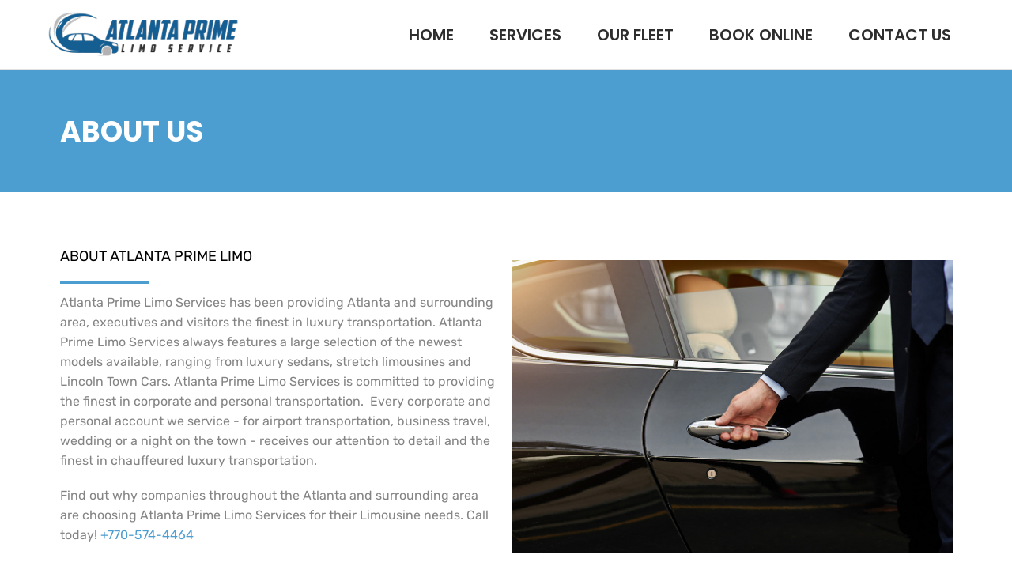

--- FILE ---
content_type: text/css
request_url: https://atlantaprimelimo.com/wp-content/themes/grd/style.css?ver=20181007
body_size: 40271
content:
/*
Theme Name: GRD
Theme URI: http://steelthemes.com/grd
Author: SteelThemes
Author URI: http://steelthemes.com
Description: Garden Landscaper WordPress Theme
Version: 1.0.3
License: GNU General Public License v2+
License URI: http://www.gnu.org/licenses/gpl-2.0.html
Text Domain: grd
Domain Path: /lang/
Tags: one-column, two-columns, left-sidebar, right-sidebar, full-width-template, post-formats, theme-options, threaded-comments, translation-ready
*/
/*--------------------------------------------------------------
>>> TABLE OF CONTENTS:
----------------------------------------------------------------
1.0 - Normalize
2.0 - Typography
3.0 - Elements
	3.1 - Common Elements
	3.2 - WordPress Elements
	3.3 - Theme's Elements
4.0 - Header
5.0 - Navigations
6.0 - Content
	6.1 - Posts and pages
	6.2 - Comments
7.0 - Widgets
8.0 - Footer
9.0 - Media Queries
--------------------------------------------------------------*/
.page-id-827 .lc_text-widget {
    display: none !important;
}
.page-id-827 chat-widget {
    display: none !important;
}
@keyframes spin {
  0% {
    transform: rotate(0deg);
  }
  100% {
    transform: rotate(360deg);
  }
}
/*--------------------------------------------------------------
1.0 - Normalize
--------------------------------------------------------------*/
* {
  box-sizing: border-box;
}
html {
  font-family: sans-serif;
  -ms-text-size-adjust: 100%;
  -webkit-text-size-adjust: 100%;
}
body {
  margin: 0;
}
article,
aside,
details,
figcaption,
figure,
footer,
header,
hgroup,
main,
nav,
section,
summary {
  display: block;
}
audio,
canvas,
progress,
video {
  display: inline-block;
  vertical-align: baseline;
}
audio:not([controls]) {
  display: none;
  height: 0;
}
[hidden],
template {
  display: none;
}
a {
  background: transparent;
  text-decoration: none;
}
a:active,
a:hover {
  outline: 0;
  text-decoration: none;
}
abbr[title] {
  border-bottom: 1px dotted;
}
b,
strong {
  font-weight: bold;
}
dfn {
  font-style: italic;
}
h1 {
  font-size: 2em;
  margin: 0.67em 0;
}
mark {
  background: #ff0;
  color: #000;
}
small {
  font-size: 80%;
}
sub,
sup {
  font-size: 75%;
  line-height: 0;
  position: relative;
  vertical-align: baseline;
}
sup {
  top: -0.5em;
}
sub {
  bottom: -0.25em;
}
img {
  border: 0;
  height: auto;
  max-width: 100%;
}
svg:not(:root) {
  overflow: hidden;
}
figure {
  margin: 1em 40px;
}
hr {
  -moz-box-sizing: content-box;
  box-sizing: content-box;
  height: 0;
}
pre {
  overflow: auto;
}
code,
kbd,
pre,
samp {
  font-family: monospace, monospace;
  font-size: 1em;
}
button,
input,
optgroup,
select,
textarea {
  color: inherit;
  font: inherit;
  margin: 0;
}
button {
  overflow: visible;
}
button,
select {
  text-transform: none;
}
button,
html input[type="button"],
input[type="reset"],
input[type="submit"] {
  -webkit-appearance: button;
  cursor: pointer;
  background: #fff;
  color: #9cc212;
  border-radius: 35px;
  border: 2px solid #9cc212;
  font-size: 1em;
  text-transform: uppercase;
  font-weight: 500;
  padding: 17px 32px;
  outline: 0;
  transition: 0.5s;
}
button:hover,
html input[type="button"]:hover,
input[type="reset"]:hover,
input[type="submit"]:hover {
  background: #9cc212;
  color: #fff;
}
button[disabled],
html input[disabled] {
  cursor: default;
}
button::-moz-focus-inner,
input::-moz-focus-inner {
  border: 0;
  padding: 0;
}
input {
  line-height: normal;
}
input[type="checkbox"],
input[type="radio"] {
  box-sizing: border-box;
  padding: 0;
}
input[type="number"]::-webkit-inner-spin-button,
input[type="number"]::-webkit-outer-spin-button {
  height: auto;
}
input[type="search"] {
  -webkit-appearance: textfield;
  -moz-box-sizing: content-box;
  -webkit-box-sizing: content-box;
  box-sizing: content-box;
}
input[type="search"]::-webkit-search-cancel-button,
input[type="search"]::-webkit-search-decoration {
  -webkit-appearance: none;
}
fieldset {
  border: 1px solid #c0c0c0;
  margin: 0 2px;
  padding: 0.35em 0.625em 0.75em;
}
legend {
  border: 0;
  padding: 0;
}
textarea {
  overflow: auto;
}
optgroup {
  font-weight: bold;
}
table {
  border-collapse: collapse;
  border-spacing: 0;
  border-width: 1px 0 0 1px;
}
caption,
td,
th {
  padding: 0;
  font-weight: normal;
  text-align: left;
}
table,
th,
td {
  border: 1px solid #d1d1d1;
}
th {
  border-width: 0 1px 1px 0;
  font-weight: 700;
}
td {
  border-width: 0 1px 1px 0;
}
th,
td {
  padding: 0.4375em;
}
dl {
  margin: 0 0 1.75em;
}
dt {
  font-weight: 700;
}
dd {
  margin: 0 0 1.75em;
}
blockquote {
  font-style: italic;
  padding: 10px 80px;
  border-left: 4px solid #9cc212;
  color: #000;
  font-size: 22px;
  line-height: 1.4;
  margin: 0 0 1.7em;
}
blockquote p {
  margin-bottom: 10px;
}
blockquote cite {
  display: block;
  font-style: normal;
  color: #000;
  font-size: 14px;
  text-transform: uppercase;
  font-weight: 600;
  position: relative;
  margin-top: 30px;
}
pre {
  background: #f5f5f5;
  color: #666;
  font-family: monospace;
  font-size: 14px;
  margin: 20px 0;
  overflow: auto;
  padding: 20px;
  white-space: pre-wrap;
  word-wrap: break-word;
}
/*--------------------------------------------------------------
2.0 - Typography
--------------------------------------------------------------*/
body {
  color: #848484;
  font-size: 16px;
  font-family: 'Rubik', sans-serif;
  line-height: 1.6;
  background: #fff;
  word-wrap: break-word;
  overflow-x: hidden;
}
a {
  transition: 0.5s;
  color: #9cc212;
  text-decoration: none;
}
a:hover {
  color: #222222;
}
a:hover,
a:active,
a a:focus {
  text-decoration: none;
}
a img {
  border: none;
}
h1,
h2,
h3,
h4,
h5,
h6 {
  font-weight: 700;
  font-family: 'Poppins', sans-serif;
  line-height: 1.2;
  color: #2e2e2e;
}
h1 {
  font-size: 36px;
}
h2 {
  font-size: 30px;
}
h3 {
  font-size: 24px;
}
h4 {
  font-size: 18px;
}
h5 {
  font-size: 16px;
}
h6 {
  font-size: 12px;
}
ul {
  list-style-type: square;
  padding-left: 20px;
}
li {
  margin-bottom: 7px;
}
p {
  margin-bottom: 1.2em;
  margin-top: 0;
}
input[type="text"],
input[type="email"],
input[type="url"],
input[type="password"],
input[type="search"],
input[type="number"],
input[type="tel"],
input[type="range"],
input[type="date"],
input[type="month"],
input[type="week"],
input[type="time"],
input[type="datetime"],
input[type="datetime-local"],
input[type="color"],
textarea {
  transition: border 0.5s;
  border: 1px solid #f2f2f2;
  height: 50px;
  border-radius: 0;
  padding: 10px;
}
input[type="text"]:active,
input[type="email"]:active,
input[type="url"]:active,
input[type="password"]:active,
input[type="search"]:active,
input[type="number"]:active,
input[type="tel"]:active,
input[type="range"]:active,
input[type="date"]:active,
input[type="month"]:active,
input[type="week"]:active,
input[type="time"]:active,
input[type="datetime"]:active,
input[type="datetime-local"]:active,
input[type="color"]:active,
textarea:active,
input[type="text"]:focus,
input[type="email"]:focus,
input[type="url"]:focus,
input[type="password"]:focus,
input[type="search"]:focus,
input[type="number"]:focus,
input[type="tel"]:focus,
input[type="range"]:focus,
input[type="date"]:focus,
input[type="month"]:focus,
input[type="week"]:focus,
input[type="time"]:focus,
input[type="datetime"]:focus,
input[type="datetime-local"]:focus,
input[type="color"]:focus,
textarea:focus {
  outline: none;
}
select {
  border-radius: 0;
}
textarea {
  border-radius: 0;
  width: 100%;
}
label {
  font-weight: 400;
}
/*--------------------------------------------------------------
3.0 - Elements
--------------------------------------------------------------*/
/**
 * 3.1 - Common Elements
 */
.inline-block {
  display: inline-block;
}
textarea {
  border: 1px solid #f2f2f2;
  background: #fff;
  height: auto;
}
blockquote {
  font-style: italic;
  padding: 20px;
}
.vc_row.vc_row-fluid {
  margin-bottom: 0;
}
.vc_row > .container-fluid {
  padding-left: 15px;
  padding-right: 15px;
}
.vc_row .wpb_content_element {
  margin-bottom: 0;
}
.vc_row.vc_bg_fixed {
  background-attachment: fixed;
}
.vc_row .vc_col-has-fill > .vc_column-inner,
.vc_row .vc_row-has-fill + .vc_row-full-width + .vc_row > .vc_column_container > .vc_column-inner,
.vc_row .vc_row-has-fill + .vc_row > .vc_column_container > .vc_column-inner,
.vc_row .vc_row-has-fill > .vc_column_container > .vc_column-inner,
.vc_row.vc_col-has-fill > .vc_column-inner,
.vc_row.vc_row-has-fill + .vc_row-full-width + .vc_row > .vc_column_container > .vc_column-inner,
.vc_row.vc_row-has-fill + .vc_row > .vc_column_container > .vc_column-inner,
.vc_row.vc_row-has-fill > .vc_column_container > .vc_column-inner {
  padding-top: 0;
}
.sc-dark .title {
  font-size: 30px;
  color: #fff;
}
.sc-dark .desc p {
  color: #aaa;
}
.sc-dark .desc .content .line {
  background-color: #fff;
  margin-top: 18px;
}
.sc-light .title {
  font-size: 30px;
  color: #2e2e2e;
}
.sc-light .desc p {
  font-size: 18px;
  color: #aaa;
}
.sc-light .desc .content .line {
  background-color: #2e2e2e;
  margin-top: 18px;
}
.clearfix {
  zoom: 1;
}
.clearfix:before,
.clearfix:after {
  content: "";
  display: table;
}
.clearfix:after {
  clear: both;
}
@-webkit-keyframes fadeIn {
  from {
    opacity: 0;
  }
  to {
    opacity: 1;
  }
}
@-moz-keyframes fadeIn {
  from {
    opacity: 0;
  }
  to {
    opacity: 1;
  }
}
@keyframes fadeIn {
  from {
    opacity: 0;
  }
  to {
    opacity: 1;
  }
}
.tabs .tabs-nav {
  margin: 0;
  padding: 0;
  overflow: hidden;
  list-style-type: none;
}
.tabs .tabs-nav li {
  float: left;
}
.tabs .tabs-nav a {
  display: block;
}
.tabs .tabs-panel {
  clear: both;
  display: none;
}
.tabs .tabs-panel.active {
  animation: fadeIn 1 1s ease;
  display: block;
}
.svg-icon svg {
  vertical-align: -0.125em;
  width: 1em;
  height: 1em;
  fill: currentcolor;
  display: inline-block;
}
.grd_portfolio_atrrs {
  padding: 20px 30px;
}
.grd_portfolio_atrrs ul {
  float: left;
  width: 100%;
  padding: 0;
  margin: 0;
}
.grd_portfolio_atrrs ul li {
  float: left;
  width: 100%;
  list-style: none;
  padding: 15px 0;
  border-bottom: 2px solid #f2f2f2;
  margin: 0;
}
.grd_portfolio_atrrs ul li p {
  color: #222;
  float: left;
  margin: 0;
  width: 90px;
}
.grd_portfolio_atrrs ul li span {
  float: left;
  color: #9b9ea8;
  padding-left: 20px;
}
.grd_portfolio_atrrs ul li a {
  float: left;
  color: #9b9ea8;
}
.grd_portfolio_atrrs ul li:first-child {
  padding-top: 0;
}
.grd_portfolio_atrrs ul li:last-child {
  border-bottom: none;
  padding-bottom: 0;
}
.grd_portfolio_atrrs ul .rating span:last-child {
  margin-top: 3px;
}
.grd_portfolio_atrrs ul .rating span i {
  float: left;
  color: #9cc212;
  margin-left: 3px;
}
.grd-section-title .title {
  margin: 0;
  font-weight: 500;
  padding: 15px 0;
}
.grd-section-title.semibold .title {
  font-weight: 600;
}
.grd_title-type-1 .title {
  padding-top: 27px;
}
.grd_title-type-1 .title:before {
  content: '';
  position: absolute;
  top: 0;
  left: -15px;
  background-color: #9cc212;
  width: 15px;
  height: 7px;
  margin: 0 auto;
  right: 0;
}
.grd_title-type-1 .title:after {
  content: '';
  position: absolute;
  top: 0;
  left: 15px;
  background-color: #7a941a;
  width: 15px;
  height: 7px;
  margin: 0 auto;
  right: 0;
}
.grd_title-type-1 .desc p {
  max-width: 750px;
  margin: 0 auto;
  font-size: 18px;
}
.grd_title-type-2 {
  margin-top: 0;
}
.grd_title-type-2 .title {
  padding-top: 27px;
  padding-bottom: 10px;
}
.grd_title-type-2 .title:before {
  content: '';
  position: absolute;
  top: 0;
  left: 0;
  background-color: #9cc212;
  width: 15px;
  height: 7px;
}
.grd_title-type-2 .title:after {
  content: '';
  position: absolute;
  top: 0;
  left: 15px;
  background-color: #7a941a;
  width: 15px;
  height: 7px;
}
.grd_title-type-2 .desc p {
  font-size: 18px;
}
.grd_title-type-3 .title {
  text-align: center;
  font-weight: 700;
}
.grd_title-type-3 .desc .content {
  float: none;
  margin: 0 auto;
  font-size: 18px;
  display: flex;
  justify-content: center;
  align-items: center;
}
.grd_title-type-3 .desc .content .line {
  width: 75px;
  height: 1px;
  margin-top: 0;
}
.grd_title-type-3 .desc .content span {
  float: left;
  margin: 0 5px;
  color: #fff;
  font-size: 24px;
  font-weight: 500;
}
.grd_title-type-4 .title {
  text-align: left;
  line-height: 40px;
  padding-top: 0;
  padding-bottom: 0;
  margin-bottom: 25px;
}
.grd_title-type-4 .desc {
  float: left;
  margin-bottom: 40px;
}
.grd_title-type-4 .desc p {
  font-size: 16px;
  line-height: 26px;
  margin: 0;
}
.header-v2 .grd_title-type-4 .title {
  margin-bottom: 5px;
}
.header-v2 .grd_title-type-4 .desc {
  margin-bottom: 50px;
}
.header-v3 .grd_title-type-4 .title {
  margin-bottom: 15px;
}
.header-v3 .grd_title-type-4 .desc {
  margin-bottom: 35px;
}
.grd-button-group {
  float: left;
  width: 100%;
}
.grd-button-group .grd-button {
  padding: 14px 40px 12px;
  text-transform: uppercase;
  font-size: 14px;
  font-weight: 500;
}
.grd-button-group .grd-button:hover {
  color: #FFF !important;
  background-color: #9cc212 !important;
  border-color: #9cc212 !important;
  text-decoration: none;
}
.grd-button-group .hover-2:hover {
  background-color: transparent !important;
  border: none !important;
  color: #9cc212 !important;
}
.grd-align-left {
  float: left;
  text-align: left;
}
.grd-align-left .grd-button {
  float: left;
}
.grd-align-left .grd-button .svg-icon {
  float: left;
}
.grd-align-right {
  float: right;
  text-align: right;
}
.grd-align-right .grd-button {
  float: right;
}
.grd-align-right .grd-button span {
  float: left;
}
.grd-align-center {
  float: left;
  width: 100%;
  text-align: center;
  display: flex;
  justify-content: center;
  align-items: center;
}
.grd-align-center .grd-button {
  float: left;
}
.grd-contact-box ul {
  padding: 0;
}
.grd-contact-box ul li {
  list-style: none;
}
.grd-contact-box ul li .name {
  width: 100%;
  color: #2e2e2e;
  text-transform: uppercase;
  margin-bottom: 0;
  font-weight: 500;
}
.grd-contact-box ul li .value {
  width: 100%;
  margin-bottom: 0;
}
.grd-contact-box ul li .value .text-green {
  color: #9cc212;
}
.grd-contact-box ul li .seasons {
  margin-bottom: 0;
  margin-top: 10px;
  color: #2e2e2e;
  font-weight: 500;
}
.grd-contact-box ul li:last-child .value {
  margin-bottom: 0;
}
.grd-contact-box ul li:nth-child(1),
.grd-contact-box ul li:nth-child(2) {
  margin-bottom: 40px;
}
.grd-icon-box {
  padding: 41px 25px;
}
.grd-icon-box .emtry-title {
  z-index: 999;
  position: relative;
  float: left;
  width: 100%;
  text-align: center;
  font-size: 20px;
}
.grd-icon-box .icon {
  position: relative;
  float: left;
  width: 100%;
  text-align: center;
  z-index: 999;
}
.grd-icon-box .icon .icon-content,
.grd-icon-box .icon .svg-icon {
  float: left;
  width: 100%;
}
.grd-icon-box .icon .svg-icon {
  transition: 0.5s;
}
.grd-icon-box .content {
  position: relative;
  float: left;
  width: 100%;
  text-align: center;
  z-index: 999;
}
.grd-icon-box .content .readmore {
  display: none;
  font-size: 24px;
  width: 50px;
  height: 50px;
  border-radius: 100%;
  border: 2px solid #9cc212;
  margin: 0 auto;
}
.grd-icon-box .content .readmore a {
  float: left;
  width: 100%;
  height: 100%;
  line-height: 50px;
}
.grd-icon-box:hover .emtry-title {
  text-decoration: none;
}
.grd-icon-box:hover .icon .icon-content .svg-icon {
  color: #9cc212;
}
.grd-icon-box:hover .readmore {
  display: block;
}
.grd-icon-box-1 {
  box-shadow: 0 0 20px 0px rgba(0, 0, 0, 0.07);
  overflow: hidden;
  padding: 40px;
  border-radius: 5px;
}
.grd-icon-box-1 .emtry-title {
  line-height: 28px;
}
.grd-icon-box-1 .emtry-title .title {
  margin: 0;
}
.grd-icon-box-1 .icon {
  margin: 30px 0;
}
.grd-icon-box-1 .icon .icon-content .svg-icon {
  display: flex;
  justify-content: center;
  align-content: center;
}
.grd-icon-box-1 .icon .icon-content .svg-icon:before {
  content: '';
  position: absolute;
  background-color: #f5f5f5;
  width: 65px;
  height: 65px;
  border-radius: 100%;
  top: 0;
  left: 50%;
  transform: translateX(-50%);
  z-index: -1;
}
.grd-icon-box-1 .icon .icon-content .svg-icon svg {
  z-index: 999;
}
.grd-icon-box-1 .content {
  font-size: 20px;
}
.grd-icon-box-1:before {
  transform: translateX(100%);
  content: '';
  position: absolute;
  bottom: 0;
  left: 0;
  width: 100%;
  height: 2px;
  border-bottom: 2px solid transparent;
  border-left: 2px solid transparent;
  z-index: 0;
}
.grd-icon-box-1:after {
  transform: translateX(-100%);
  content: '';
  position: absolute;
  top: 0;
  left: 0;
  width: 100%;
  height: 2px;
  border-top: 2px solid transparent;
  border-right: 2px solid transparent;
  z-index: 0;
}
.grd-icon-box-1:hover .emtry-title {
  text-decoration: none;
}
.grd-icon-box-1:hover .icon .icon-content .svg-icon {
  transform: scale(1.1);
  color: #9cc212;
}
.grd-icon-box-1:hover:before {
  transition: .2s transform linear, .2s height linear .2s;
  transform: translateX(0);
  height: 100%;
  border-color: #9cc212;
}
.grd-icon-box-1:hover:after {
  transition: .2s transform linear .4s, .2s height linear .6s;
  transform: translateX(0);
  height: 100%;
  border-color: #9cc212;
}
.grd-icon-box-2 {
  padding: 65px 45px 50px;
}
.grd-icon-box-2 .emtry-title .title {
  margin-top: 18px;
  margin-bottom: 25px;
}
.grd-icon-box-2 .icon .icon-content .svg-icon {
  display: flex;
  justify-content: center;
  align-items: center;
}
.grd-icon-box-2 .icon .icon-content .svg-icon:before {
  content: '';
  position: absolute;
  background-color: #1a3d25;
  width: 85px;
  height: 85px;
  border-radius: 100%;
  top: -16px;
  left: 50%;
  transform: translateX(-50%);
  z-index: -1;
}
.grd-icon-box-2 .icon .icon-content .svg-icon svg {
  z-index: 999;
}
.grd-icon-box-2 .icon .icon-content .background-1:before {
  background-color: #1a3d25;
}
.grd-icon-box-2 .icon .icon-content .background-2:before {
  background-color: #1f482c;
}
.grd-icon-box-2 :hover .icon .icon-content .svg-icon {
  animation: shake 0.82s cubic-bezier(0.36, 0.07, 0.19, 0.97) both;
  transform: translate3d(0, 0, 0);
  backface-visibility: hidden;
  perspective: 1000px;
}
.grd-icon-box-3 {
  padding-bottom: 35px;
}
.grd-icon-box-3 .emtry-title {
  text-align: left;
}
.grd-icon-box-3 .emtry-title .title {
  font-size: 30px;
  line-height: 36px;
  margin-bottom: 25px;
  font-weight: 500;
}
.grd-icon-box-3 .icon-content {
  text-align: left;
}
.grd-icon-box-3 .icon-content .svg-icon {
  padding: 0 0 20px 0;
}
.grd-icon-box-3 .icon-content .svg-icon svg {
  float: left;
}
.grd-icon-box-3 .content {
  text-align: left;
}
.grd-icon-box-3 .content .descreption {
  font-size: 18px;
  line-height: 28px;
}
.grd-icon-box-3 .box_btn {
  display: inline-block;
}
.grd-icon-box-3 .box_btn a {
  display: block;
  padding: 12px 30px;
  border: 2px solid #9cc212;
  border-radius: 55px;
  margin-top: 33px;
  text-transform: uppercase;
  font-weight: 500;
}
.grd-icon-box-3 .box_btn a:hover {
  background-color: #9cc212;
  color: #ffffff;
  text-decoration: none;
}
.grd-icon-box-3.border {
  border: 2px dashed #e0e0e0;
  padding: 30px 40px 40px 40px;
}
.grd-icon-box-4 {
  padding: 0;
}
.grd-icon-box-4 .icon-box-wrapter {
  float: left;
  width: 100%;
  border-radius: 5px;
  padding: 16px 0 25px;
  transition: all 0.5s;
}
.grd-icon-box-4 .icon-box-wrapter .emtry-title,
.grd-icon-box-4 .icon-box-wrapter .icon,
.grd-icon-box-4 .icon-box-wrapter .content {
  transition: all 0.5s;
}
.grd-icon-box-4 .emtry-title .title {
  font-size: 18px;
  line-height: 28px;
  margin: 0;
}
.grd-icon-box-4 .icon-content {
  margin-bottom: 10px;
}
.grd-icon-box-4 .content {
  margin-top: 15px;
}
.grd-icon-box-4 .content .descreption {
  font-size: 16px;
  line-height: 26px;
}
.grd-icon-box-4 .text-footer {
  float: left;
  text-align: center;
  width: 100%;
  padding: 15px 0;
  border-top: 2px solid #26412a;
}
.grd-icon-box-4:hover .icon-box-wrapter {
  transform: rotateY(180deg);
  background-color: rgba(255, 255, 255, 0.08);
}
.grd-icon-box-4:hover .icon-box-wrapter .emtry-title,
.grd-icon-box-4:hover .icon-box-wrapter .icon,
.grd-icon-box-4:hover .icon-box-wrapter .content {
  transform: rotateY(-180deg);
}
.grd-icon-box-4:hover .text-footer {
  border-top: none;
  padding-top: 17px;
}
.grd-icon-box-5 {
  overflow: hidden;
  padding: 30px 30px 20px 30px;
}
.grd-icon-box-5 .icon-box-wrapter {
  float: left;
}
.grd-icon-box-5 .icon-box-wrapter .emtry-title {
  text-align: left;
  margin-top: 30px;
}
.grd-icon-box-5 .icon-box-wrapter .emtry-title .title {
  font-size: 20px;
  line-height: 30px;
  margin-bottom: 0;
}
.grd-icon-box-5 .icon-box-wrapter .icon-content {
  text-align: left;
}
.grd-icon-box-5 .icon-box-wrapter .content {
  text-align: left;
  margin-top: 20px;
}
.grd-icon-box-5 .icon-box-wrapter .content .descreption {
  font-size: 16px;
  line-height: 26px;
}
.grd-icon-box-5 .text-footer {
  z-index: 999;
  position: relative;
  float: left;
  width: 100%;
  padding-top: 10px;
  font-size: 14px;
  text-transform: uppercase;
  font-weight: 500;
}
.grd-icon-box-5 .text-footer .arrow {
  font-size: 24px;
}
.grd-icon-box-5 .text-footer .arrow svg {
  float: left;
  margin-top: 10px;
  margin-right: 5px;
}
.grd-icon-box-5 .text-footer:hover {
  text-decoration: none;
}
.grd-icon-box-5:before {
  transform: translateX(100%);
  content: '';
  position: absolute;
  bottom: 0;
  left: 0;
  width: 100%;
  height: 3px;
  border-bottom: 3px solid transparent;
  border-left: 3px solid transparent;
  z-index: 0;
  border-radius: 5px;
}
.grd-icon-box-5:after {
  transform: translateX(-100%);
  content: '';
  position: absolute;
  top: 0;
  left: 0;
  width: 100%;
  height: 3px;
  border-top: 3px solid transparent;
  border-right: 3px solid transparent;
  z-index: 0;
  border-radius: 5px;
}
.grd-icon-box-5:hover .icon .icon-content .svg-icon {
  transform: scale(1);
}
.grd-icon-box-5:hover .text-footer {
  color: #9cc212 !important;
}
.grd-icon-box-5:hover:before {
  transition: .1s transform linear, .2s height linear .2s;
  transform: translateX(0);
  height: 100%;
  border-color: #9cc212;
}
.grd-icon-box-5:hover:after {
  transition: .1s transform linear .2s, .2s height linear .3s;
  transform: translateX(0);
  height: 100%;
  border-color: #9cc212;
}
.grd-icon-box-6 {
  padding: 0;
}
.grd-icon-box-6 .icon-box-wrapter .icon {
  width: fit-content;
  float: left;
  margin-right: 20px;
}
.grd-icon-box-6 .icon-box-wrapter .icon .svg-icon {
  line-height: normal;
}
.grd-icon-box-6 .icon-box-wrapter .emtry-title {
  width: fit-content;
  float: left;
  min-width: 70%;
  text-align: left;
  margin-top: 15px;
}
.grd-icon-box-6 .icon-box-wrapter .emtry-title p {
  margin: 0;
}
.grd-icon-box-6 .icon-box-wrapter .content {
  width: fit-content;
  float: left;
  min-width: 70%;
  text-align: left;
}
.grd-icon-box-7 {
  padding: 0;
}
.grd-icon-box-7 .title {
  font-weight: 500;
}
.grd-icon-box-7 .icon-box-wrapter {
  float: left;
  width: 100%;
  position: relative;
  border: 1px solid #f2f2f2;
  padding: 45px 25px 70px 25px;
  border-radius: 5px;
}
.grd-icon-box-7 .icon {
  position: absolute;
  z-index: 9;
  bottom: calc(33%);
  left: 0;
  text-align: center;
  display: flex;
  justify-content: center;
  transition: all 0.5s;
}
.grd-icon-box-7 .icon .icon-content {
  float: none;
  width: 80px;
  height: 80px;
  background-color: #f4f4f4;
  border-radius: 100%;
  display: flex;
  align-content: center;
  justify-content: center;
  transition: all 0.5s;
}
.grd-icon-box-7 .icon .icon-content svg {
  vertical-align: -3px;
  transition: all 0.5s;
  color: #9cc212;
}
.grd-icon-box-7:hover .icon .icon-content {
  background-color: #9cc212;
}
.grd-icon-box-7:hover .icon .icon-content svg {
  vertical-align: -3px;
  color: #fff;
}
.grd-icon-box-8 {
  padding: 40px 30px;
  border: 1px solid #f2f2f2;
  overflow: hidden;
}
.grd-icon-box-8 .icon-content,
.grd-icon-box-8 .emtry-title,
.grd-icon-box-8 .content {
  text-align: left;
}
.grd-icon-box-8 .icon-header {
  float: left;
  padding: 5px 10px;
  background-color: #9cc212;
  border-radius: 5px;
  color: #FFF;
  font-weight: 500;
  font-size: 14px;
}
.grd-icon-box-8 .title {
  margin: 25px 0 23px 0;
}
.grd-icon-box-8 .content .readmore {
  display: block;
  float: left;
  width: 100%;
  border: none;
  border-radius: 0;
  font-size: 14px;
  height: fit-content;
  font-weight: 500;
  text-transform: uppercase;
}
.grd-icon-box-8 .content .readmore a {
  color: #2e2e2e;
  line-height: 28px;
  margin-top: 20px;
}
.grd-icon-box-8 .content .readmore a .svg-icon {
  margin-right: 10px;
  font-size: 23px;
}
.grd-icon-box-8 .content .readmore a .svg-icon svg {
  margin-bottom: -3px;
}
.grd-icon-box-8 .content .readmore a:hover {
  color: #9cc212;
  text-decoration: none;
}
.grd-icon-box-8:before {
  transform: translateX(100%);
  content: '';
  position: absolute;
  bottom: 0;
  left: 0;
  width: 100%;
  height: 2px;
  border-bottom: 2px solid transparent;
  border-left: 2px solid transparent;
  z-index: 0;
}
.grd-icon-box-8:after {
  transform: translateX(-100%);
  content: '';
  position: absolute;
  top: 0;
  left: 0;
  width: 100%;
  height: 2px;
  border-top: 2px solid transparent;
  border-right: 2px solid transparent;
  z-index: 0;
}
.grd-icon-box-8:hover .emtry-title {
  text-decoration: none;
}
.grd-icon-box-8:hover .emtry-title .title {
  color: #9cc212;
}
.grd-icon-box-8:hover .icon .icon-content .svg-icon {
  transform: scale(1.1);
  color: #9cc212;
}
.grd-icon-box-8:hover:before {
  transition: .2s transform linear, .2s height linear .2s;
  transform: translateX(0);
  height: 100%;
  border-color: #9cc212;
}
.grd-icon-box-8:hover:after {
  transition: .2s transform linear .4s, .2s height linear .6s;
  transform: translateX(0);
  height: 100%;
  border-color: #9cc212;
}
.grd-icon-box-9 {
  padding: 45px 30px;
  border: 1px solid #f2f2f2;
  border-radius: 5px;
  position: relative;
  transition: all 0.5s;
}
.grd-icon-box-9 .icon-content,
.grd-icon-box-9 .emtry-title,
.grd-icon-box-9 .content {
  text-align: left;
}
.grd-icon-box-9 .title {
  margin: 0 0 25px 0;
}
.grd-icon-box-9 .icon {
  position: absolute;
  top: 0;
  right: 0;
  left: 0;
  bottom: 0;
}
.grd-icon-box-9 .icon .icon-content {
  height: 100%;
  overflow: hidden;
  position: relative;
}
.grd-icon-box-9 .icon .icon-content .svg-icon {
  bottom: -5px;
  right: -30px;
  font-size: 130px !important;
  width: fit-content;
  position: absolute;
  color: #f7f7f7;
}
.grd-icon-box-9 .icon .icon-content .svg-icon svg {
  float: left;
}
.grd-icon-box-9 .icon-box-wrapter {
  float: left;
  width: 100%;
}
.grd-icon-box-9 .content .readmore {
  display: block;
  float: left;
  width: fit-content;
  border: none;
  border-radius: 0;
  font-size: 14px;
  height: fit-content;
}
.grd-icon-box-9 .content .readmore a {
  color: #2e2e2e;
  line-height: 28px;
  margin-top: 20px;
  text-transform: uppercase;
  font-weight: 500;
}
.grd-icon-box-9 .content .readmore a .svg-icon {
  margin-right: 10px;
  font-size: 23px;
}
.grd-icon-box-9 .content .readmore a .svg-icon svg {
  margin-bottom: -3px;
}
.grd-icon-box-9 .icon-top {
  position: absolute;
  display: flex;
  justify-content: center;
  align-items: center;
  float: left;
  width: fit-content;
  transition: all 0.5s;
}
.grd-icon-box-9 .icon-top .svg-icon {
  color: #9cc212;
  transition: all 0.5s;
}
.grd-icon-box-9 .icon-top .svg-icon svg {
  float: left;
}
.grd-icon-box-9:hover {
  box-shadow: 0 0 40px 2px rgba(0, 0, 0, 0.07);
}
.grd-icon-box-9:hover .icon .icon-content .svg-icon {
  transform: scale(1);
}
.grd-icon-box-9:hover .icon-top .svg-icon {
  border-color: #9cc212;
  background-color: #9cc212;
  color: #fff;
}
.grd-icon-box-10 {
  padding: 70px 25px;
}
.grd-icon-box-10 .icon-box-wrapter {
  overflow: hidden;
}
.grd-icon-box-10 .icon-box-wrapter .emtry-title .title {
  margin: 30px 0;
}
.grd-icon-box-10 .icon-box-wrapter .descreption {
  margin-bottom: 30px;
}
.grd-icon-box-10 .icon-box-wrapter .icon {
  margin-top: 50px;
  transition: all 0.5s;
}
.grd-icon-box-10 .icon-box-wrapter .icon .icon-content .svg-icon {
  display: flex;
  justify-content: center;
  align-items: center;
}
.grd-icon-box-10 .icon-box-wrapter .icon .icon-content .svg-icon svg {
  z-index: 999;
}
.grd-icon-box-10 .icon-box-wrapter .icon .icon-content .background-1:before {
  background-color: #1a3d25;
}
.grd-icon-box-10 .icon-box-wrapter .icon .icon-content .background-2:before {
  background-color: #1f482c;
}
.grd-icon-box-10 .icon-box-wrapter .content .readmore {
  display: block;
  margin-bottom: -50px;
  transition: all 0.5s;
}
.grd-icon-box-10 .icon-box-wrapter .content .readmore a:hover {
  color: #9cc212;
}
.grd-icon-box-10 .icon-box-wrapter:hover .icon {
  margin-top: 0;
}
.grd-icon-box-10 .icon-box-wrapter:hover .content .readmore {
  margin-bottom: 0;
}
.grd-icon-box-11 {
  padding: 40px 30px;
  height: 210px;
  border: 1px solid #f2f2f2;
}
.grd-icon-box-11 .icon-box-wrapter {
  overflow: hidden;
}
.grd-icon-box-11 .icon-box-wrapter .emtry-title .title {
  font-size: 20px;
  margin: 0 0 20px   0;
}
.grd-icon-box-11 .icon-box-wrapter .icon {
  transition: all 0.5s;
  margin-bottom: 30px;
}
.grd-icon-box-11 .icon-box-wrapter .icon .icon-content .svg-icon {
  display: flex;
  justify-content: center;
  align-items: center;
  font-size: 55px;
}
.grd-icon-box-11 .icon-box-wrapter .icon .icon-content .svg-icon svg {
  z-index: 999;
}
.grd-icon-box-11 .icon-box-wrapter .icon .icon-content .background-1:before {
  background-color: #1a3d25;
}
.grd-icon-box-11 .icon-box-wrapter .icon .icon-content .background-2:before {
  background-color: #1f482c;
}
.grd-icon-box-11 .icon-box-wrapter:hover .emtry-title .title {
  color: #9cc212;
}
.grd-position-icon-left .icon-top {
  top: -40px;
  right: -40px;
}
.grd-position-icon-left .icon-top .svg-icon {
  width: 80px;
  height: 80px;
  border: 1px solid #f2f2f2;
  border-radius: 100%;
  display: flex;
  justify-content: center;
  align-items: center;
  background-color: #FFF;
}
.grd-position-icon-right .icon-top {
  top: -40px;
  left: -40px;
}
.grd-position-icon-right .icon-top .svg-icon {
  width: 80px;
  height: 80px;
  border: 1px solid #f2f2f2;
  border-radius: 100%;
  display: flex;
  justify-content: center;
  align-items: center;
  background-color: #FFF;
}
.icon-box-8 {
  padding-right: 15px !important;
}
.icon-box-8 .grd-button {
  padding: 5px 10px;
}
.icon-box-8 .grd-button:hover {
  border: 1px solid #9cc212 !important;
  color: #9cc212 !important;
  background-color: #fff !important;
  text-decoration: none;
}
.icon-box-8:last-child {
  padding-right: 0 !important;
  padding-left: 15px !important;
}
.icon-box-list .icon-theme-light {
  background-color: #fff;
}
.icon-box-list .icon-box-list-items {
  padding: 35px;
  border-bottom: 1px solid #f2f2f2;
}
.icon-box-list .icon-box-list-items .icon-box-wrapter {
  float: left;
  width: 100%;
  height: fit-content;
  position: relative;
}
.icon-box-list .icon-box-list-items .icon-box-wrapter .icon {
  position: absolute;
  float: left;
  height: 100%;
  display: flex;
  justify-content: center;
  align-items: center;
}
.icon-box-list .icon-box-list-items .icon-box-wrapter .icon .icon-content {
  display: flex;
  justify-content: center;
  align-items: center;
}
.icon-box-list .icon-box-list-items .icon-box-wrapter .icon .icon-content .svg-icon {
  position: relative;
  color: #dcdcdc;
  font-size: 55px;
  transition: all 0.5s;
}
.icon-box-list .icon-box-list-items .icon-box-wrapter .icon .icon-content .svg-icon svg {
  float: left;
}
.icon-box-list .icon-box-list-items .icon-box-wrapter .icon .icon-content:before {
  content: '';
  position: absolute;
  right: -20px;
  width: 3px;
  height: 15px;
  background-color: #9cc212;
  float: left;
  transition: all 0.5s;
}
.icon-box-list .icon-box-list-items .icon-box-wrapter .content {
  max-width: 80%;
  margin-left: 100px;
  width: fit-content;
  float: left;
  min-width: 70%;
  text-align: left;
}
.icon-box-list .icon-box-list-items .icon-box-wrapter .emtry-title {
  margin-top: 0;
  margin-left: 100px;
  width: fit-content;
  float: left;
  min-width: 70%;
  text-align: left;
}
.icon-box-list .icon-box-list-items .icon-box-wrapter .emtry-title .title {
  margin-top: 0;
  font-size: 20px;
  font-weight: 400;
}
.icon-box-list .icon-box-list-items .icon-box-wrapter .emtry-title:hover {
  text-decoration: none;
  color: #9cc212;
}
.icon-box-list .icon-box-list-items:hover .icon .icon-content .svg-icon {
  transform: scale(1);
  color: #9cc212;
}
.icon-box-list .icon-box-list-items:hover .icon .icon-content:before {
  height: 55px;
}
.icon-box-list .icon-box-list-items:hover .emtry-title .title {
  color: #9cc212;
}
.icon-box-list .icon-box-list-items:first-child {
  border-radius: 5px 5px 0 0;
}
.icon-box-list .icon-box-list-items:last-child {
  border-radius: 0 0 5px 5px;
  border-bottom: 0;
}
.icon-box-list .grd-icon-box-list-2 {
  background-color: #9cc212;
  padding: 0;
}
.icon-box-list .grd-icon-box-list-2 .icon-box-wrapter {
  padding: 20px;
}
.icon-box-list .grd-icon-box-list-2 .icon-box-wrapter .emtry-title {
  float: left;
  width: 100%;
  margin: 0;
}
.icon-box-list .grd-icon-box-list-2 .icon-box-wrapter .emtry-title .title {
  float: left;
  width: 100%;
  text-align: center;
  margin: 0;
  font-size: 14px;
  text-transform: uppercase;
}
.icon-box-list .grd-icon-box-list-2:hover .icon-box-wrapter .emtry-title .title {
  color: #FFF;
}
.border-bottom {
  border-bottom: 1px solid #f2f2f2;
}
.grd-button-group {
  position: relative;
}
.grd-button-group .button-list-icon {
  padding: 24px;
  text-align: center;
}
.grd-button-group .svg-icon {
  font-size: 24px;
  margin-right: 10px;
}
.grd-button-group .svg-icon svg {
  float: left;
  margin-top: -3px;
}
.overflow-hidden {
  overflow: hidden;
}
.bt-icon-box-3 {
  margin-left: 45px;
}
.icon-theme-dark .title {
  color: #fff;
}
.icon-theme-dark .content,
.icon-theme-dark .desc {
  color: #848484;
}
.icon-theme-dark ul li a {
  color: #9eaba2;
}
.icon-theme-light .title {
  color: #2e2e2e;
  transition: all 0.5s;
}
.icon-theme-light .content,
.icon-theme-light .desc {
  color: #848484;
}
.icon-theme-light ul li a {
  color: #848484;
}
.no-padding-inner .vc_column-inner {
  padding: 0 !important;
}
.grd-portfolio-shortcode .portfolio-sizer {
  width: 25%;
  float: left;
}
.grd-portfolio-shortcode .gutter-sizer {
  width: 0;
}
.grd-portfolio-shortcode .portfolio-horizontal {
  width: 50%;
}
.grd-portfolio-shortcode .portfolio-nomal {
  width: 25%;
}
.grd-portfolio-shortcode .portfolio-vertical {
  width: 25%;
}
.grd-portfolio-shortcode .portfolio-item {
  margin: 15px 0;
  float: left;
}
.grd-portfolio-shortcode .portfolio-item .content-item {
  float: left;
  width: 100%;
  position: relative;
  overflow: hidden;
  border-radius: 5px;
}
.grd-portfolio-shortcode .portfolio-item .content-item .entry-header {
  transition: all 0.5s;
  float: left;
  width: 100%;
  position: relative;
}
.grd-portfolio-shortcode .portfolio-item .content-item .entry-header .entry-thumbnail {
  float: left;
  width: 100%;
  transition: all 0.5s;
}
.grd-portfolio-shortcode .portfolio-item .content-item .entry-header .entry-title {
  float: left;
  width: 100%;
  position: absolute;
  bottom: 0px;
  right: 0px;
  left: 0px;
  height: 100%;
  background-color: linear-gradient(rgba(0, 0, 0, 0), rgba(0, 0, 0, 0.54));
}
.grd-portfolio-shortcode .portfolio-item .content-item .entry-header .entry-title .title {
  float: left;
  width: 100%;
  margin: 0;
  font-size: 18px;
  font-weight: 500;
  padding: 30px;
  color: #fff;
  position: absolute;
  bottom: 0;
}
.grd-portfolio-shortcode .portfolio-item .content-item .entry-content {
  float: left;
  width: 100%;
  height: 100%;
  position: absolute;
  background-color: rgba(16, 46, 25, 0.9);
  bottom: -100%;
  transition: all 0.5s;
}
.grd-portfolio-shortcode .portfolio-item .content-item .entry-content .entry-title {
  float: left;
  width: 100%;
  position: absolute;
  top: 0px;
  height: 100%;
}
.grd-portfolio-shortcode .portfolio-item .content-item .entry-content .entry-title .title {
  float: left;
  width: 100%;
  margin: 0;
  font-size: 18px;
  font-weight: 500;
  padding: 27px 30px;
  color: #FFF;
  bottom: 0;
  padding-bottom: 0;
}
.grd-portfolio-shortcode .portfolio-item .content-item .entry-content .entry-title .entry-meta {
  float: left;
  width: 100%;
}
.grd-portfolio-shortcode .portfolio-item .content-item .entry-content .entry-meta {
  margin-top: 5px;
  padding: 0 30px;
  margin-bottom: 0;
}
.grd-portfolio-shortcode .portfolio-item .content-item .entry-content .entry-meta .category {
  float: left;
  width: 100%;
  font-size: 16px;
  color: #9cc212;
  text-decoration: none;
}
.grd-portfolio-shortcode .portfolio-item .content-item .entry-content .entry-read-more {
  float: left;
  position: absolute;
  bottom: 0;
  font-size: 0.875em;
}
.grd-portfolio-shortcode .portfolio-item .content-item .entry-content .entry-read-more .read-more {
  float: left;
  padding: 23px 30px;
  color: #fff;
  text-transform: uppercase;
  transition: all 0.5s;
}
.grd-portfolio-shortcode .portfolio-item .content-item .entry-content .entry-read-more .read-more svg {
  margin-right: 5px;
  font-size: 24px;
  position: relative;
  top: 2px;
}
.grd-portfolio-shortcode .portfolio-item .content-item .entry-content .entry-read-more:hover .read-more {
  color: #9cc212;
}
.grd-portfolio-shortcode .portfolio-item:hover .entry-content {
  bottom: 0;
}
.grd-portfolio-shortcode .portfolio-item:hover .entry-header .title {
  display: none;
}
.grd-portfolio-shortcode .portfolio-item:hover .entry-thumbnail {
  transform: scale(1.1);
}
.grd-portfolio-shortcode .portfolio-item:first-child {
  margin-left: 0;
  left: 0 !important;
}
.grd-portfolio-shortcode .item-full-width {
  padding: 0;
  margin: 0;
}
.grd-portfolio-shortcode .item-full-width .content-item {
  border-radius: 0;
}
.grd-portfolio-shortcode .item-full-width .entry-thumbnail {
  padding-top: 83.333%;
}
.grd-portfolio-shortcode .item-full-width .entry-thumbnail img {
  float: left;
  position: absolute;
  left: 0;
  bottom: 0;
}
.grd-portfolio-shortcode .grd_portfolio_grid {
  float: left;
  width: 100%;
}
.grd-portfolio-shortcode .grd_portfolio_grid_ez {
  padding: 0 15px;
}
.grd-portfolio-shortcode .portfolio-cats-filters {
  margin-bottom: 50px;
  z-index: 999;
  margin-top: 20px;
}
.grd-portfolio-shortcode .portfolio-cats-filters #filters {
  border-bottom: 1px solid #f2f2f2;
  height: 37px;
}
.grd-portfolio-shortcode .portfolio-cats-filters #filters .button {
  color: #444;
  padding: 15px 20px;
  border: none;
  box-shadow: none;
  cursor: pointer;
  user-select: none;
  background-color: #f4f4f4;
  margin: 0 5px;
  border-top-left-radius: 5px;
  border-top-right-radius: 5px;
}
.grd-portfolio-shortcode .portfolio-cats-filters #filters .active {
  color: #fff;
  background-color: #9cc212;
}
.grd-portfolio-shortcode .pag-2 .pagination .page-numbers {
  display: none;
}
.grd-portfolio-shortcode .pag-2 .pagination .next {
  display: block;
  width: 150px;
  color: #fff;
  border-color: #9cc212;
  background-color: #9cc212;
}
.grd-portfolio-shortcode .pag-2 .pagination .next:hover {
  color: #9cc212;
  border-color: #9cc212;
  background-color: #FFF;
}
.grd-portfolio-shortcode .portfolio-layout-full-width .container-full {
  width: 100%;
}
.mf-mf-video-wrapper {
  justify-content: center;
  align-items: center;
  text-align: center;
}
.grd-video-banner {
  position: relative;
  border-radius: 5px;
  overflow: hidden;
}
.grd-video-banner .mf-video-content {
  float: left;
  width: 100%;
  height: 100%;
  position: absolute;
  display: flex;
  justify-content: center;
  align-content: center;
  align-items: center;
}
.grd-video-banner .mf-video-content a {
  width: 50px;
  height: 50px;
}
.grd-video-banner .mf-video-content .video-play {
  float: left;
  font-size: 80px;
  color: #111c55;
  width: 50px;
  height: 50px;
  transition: all 0.5s;
  background: url('[data-uri]');
  background-repeat: no-repeat;
  background-size: cover;
}
.grd-video-banner .mf-video-content .video-play:hover {
  transform: scale(1.1);
}
.grd-video-banner .content-video {
  position: absolute;
  float: left;
  width: 100%;
  bottom: 0;
  left: 0;
  padding: 30px 20px;
}
.grd-video-banner .content-video .telephone {
  height: 55px;
  width: 240px;
  border: 0;
  box-shadow: none;
  font-size: 15px;
  padding: 0;
  text-align: center;
  line-height: 55px;
  border-radius: 0;
}
.grd-video-banner .content-video .telephone span {
  color: #368ef9;
  line-height: 55px;
  margin-right: 10px;
}
.grd-list .title {
  margin-bottom: 20px;
  font-size: 18px;
  color: #FFF;
  font-weight: 500;
  text-transform: uppercase;
}
.grd-list .desc {
  margin-bottom: 20px;
}
.grd-list ul {
  float: left;
  width: 100%;
  padding: 0;
  margin: 0;
}
.grd-list ul li {
  float: left;
  width: 100%;
  font-size: 16px;
  margin-bottom: 0;
  line-height: 36px;
  list-style: none;
}
.grd-list ul li a span:before {
  color: #dadada;
  transition: all 0.5s;
}
.grd-list ul li a:hover {
  color: #9cc212;
  text-decoration: none;
}
.grd-list ul li a:hover span:before {
  color: #9cc212;
}
.grd-list ul li .svg-icon {
  margin-right: 10px;
}
.grd-list ul li svg {
  float: left;
}
.grd-list h3,
.grd-list h4 {
  margin: 0;
}
.miss-value .grd-list .title {
  text-transform: none;
}
.grd-banner-style-1 {
  position: relative;
  float: left;
  width: 100%;
  border-radius: 5px;
  overflow: hidden;
}
.grd-banner-style-1 .image {
  float: left;
  position: relative;
}
.grd-banner-style-1 .image img {
  border-radius: 5px;
}
.grd-banner-style-1 .content {
  float: left;
  width: 100%;
  position: absolute;
  bottom: 0;
  height: 100%;
  background: linear-gradient(rgba(16, 49, 25, 0), #103119);
}
.grd-banner-style-1 .content .descr {
  position: absolute;
  right: 50px;
  bottom: 130px;
  font-weight: 700;
}
.grd-banner-style-1 .content .descr p {
  color: #FFF;
  margin: 0;
}
.grd-banner-style-1 .content .button {
  position: absolute;
  right: 50px;
  bottom: 50px;
  border-radius: 25px;
  padding: 10px 30px;
  border: 2px solid #9cc212;
  color: #9cc212;
}
.grd-banner-style-1 .content .button:hover {
  background-color: #9cc212;
}
.grd-banner-style-1 .content .button:hover a {
  color: #FFF;
  text-decoration: none;
}
.grd-banner-style-2 {
  position: relative;
  float: left;
  width: 100%;
  border-radius: 5px;
}
.grd-banner-style-2 .image {
  float: left;
  position: relative;
}
.grd-banner-style-2 .image img {
  border-radius: 5px;
}
.grd-banner-style-2 .content {
  float: left;
  position: absolute;
  top: -40px;
  left: 40px;
  height: fit-content;
  padding: 25px 40px 30px;
  background-color: #9cc212;
  border-radius: 5px;
  width: 370px;
}
.grd-banner-style-2 .content .descr {
  float: left;
  width: 100%;
  color: #FFF;
}
.grd-banner-style-2 .content .descr p {
  color: #FFF;
  margin: 0;
  line-height: 35px;
}
.grd-banner-style-2 .content .button {
  float: left;
  color: #fff;
  margin-top: 15px;
}
.grd-banner-style-2 .content .button a {
  color: #fff;
  text-transform: uppercase;
}
.grd-banner-style-2 .content .button a .svg-icon {
  font-size: 25px;
  margin-right: 10px;
}
.grd-banner-style-2 .content .button a .svg-icon svg {
  float: left;
  margin-right: 10px;
}
.grd-banner-style-3 {
  position: relative;
  float: left;
  width: 100%;
  border-radius: 5px;
}
.grd-banner-style-3 .image {
  float: left;
  position: relative;
}
.grd-banner-style-3 .image img {
  border-radius: 5px;
}
.grd-banner-style-3 .content {
  float: left;
  position: absolute;
  top: 90px;
  right: -100px;
  height: fit-content;
  padding: 40px 35px;
  background-color: #fff;
  border-radius: 5px;
  border: 1px solid #f2f2f2;
  width: 370px;
}
.grd-banner-style-3 .content .descr {
  float: left;
  width: 100%;
}
.grd-banner-style-3 .content .descr .content-title {
  float: left;
  width: 100%;
  position: relative;
}
.grd-banner-style-3 .content .descr .content-title .title {
  font-size: 24px;
  color: #2e2e2e;
  font-weight: 500;
  margin: 20px 0;
}
.grd-banner-style-3 .content .descr .content-title .title:before {
  content: '';
  width: 30px;
  height: 7px;
  left: 0;
  top: -7px;
  background: url('[data-uri]');
  position: absolute;
}
.grd-banner-style-3 .content .descr ul {
  float: left;
  width: 100%;
  margin: 0;
  padding: 0;
}
.grd-banner-style-3 .content .descr ul li {
  list-style: none;
  margin: 13px 0;
  color: #848484;
  padding-left: 30px;
  position: relative;
}
.grd-banner-style-3 .content .descr ul li:before {
  content: "";
  float: left;
  left: 0;
  position: absolute;
  width: 30px;
  background: url('[data-uri]');
  background-repeat: no-repeat;
  height: 100%;
  background-position: left center;
}
.grd-banner-style-3 .content .descr ul li:last-child {
  margin-bottom: 0;
}
.grd-image-box-1 {
  float: left;
  width: 100%;
  border: 1px solid #f2f2f2;
  position: relative;
  border-radius: 5px;
}
.grd-image-box-1 .entry-title {
  float: left;
  width: 100%;
}
.grd-image-box-1 .entry-title .title {
  float: left;
  width: 100%;
  padding: 35px 40px 40px 40px;
  font-size: 20px;
  font-weight: 500;
  margin: 0;
  z-index: 9;
}
.grd-image-box-1 .entry-icon {
  float: left;
  position: absolute;
  top: 18px;
  right: 30px;
  width: 65px;
  height: 65px;
  background-color: #9cc212;
  justify-content: center;
  align-items: center;
  display: flex;
  border-radius: 100%;
  transition: all 0.5s;
  z-index: 999;
}
.grd-image-box-1 .entry-icon .svg-icon {
  font-size: 35px;
  color: #fff;
}
.grd-image-box-1 .entry_thumbnail {
  float: left;
  width: 100%;
  position: relative;
  overflow: hidden;
}
.grd-image-box-1 .entry_thumbnail img {
  transition: all 0.5s;
}
.grd-image-box-1 .entry_thumbnail .hover {
  position: absolute;
  top: 0;
  left: 0;
  right: 0;
  bottom: 0;
}
.grd-image-box-1 .entry-content {
  float: left;
  width: 100%;
  padding: 36px 30px;
  line-height: 26px;
}
.grd-image-box-1:hover .entry_thumbnail .hover {
  background-color: rgba(16, 46, 25, 0.8);
}
.grd-image-box-1:hover .entry_thumbnail img {
  transform: scale(1.1);
}
.grd-image-box-1:hover .entry-icon {
  top: 68px;
}
.grd-image-box-2 {
  float: left;
  width: fit-content;
  position: relative;
  overflow: hidden;
  border-radius: 5px;
}
.grd-image-box-2 .entry_thumbnail {
  width: 100%;
  height: fit-content;
  padding: 0;
  text-align: center;
  transition: all .5s ease;
}
.grd-image-box-2 .entry_thumbnail .hover {
  display: none;
}
.grd-image-box-2 .show {
  position: absolute;
  top: 0;
  left: 0;
  z-index: 1;
  opacity: 0;
  width: 100%;
  height: 100%;
  padding: 20px;
  text-align: center;
  transition: all .5s ease;
  background-color: #9cc212;
  backface-visibility: hidden;
  transform-style: preserve-3d;
  transform: translateY(110px) rotateX(-90deg);
}
.grd-image-box-2 .show .entry-title {
  float: left;
  width: 100%;
  margin-top: 30px;
  margin-bottom: 15px;
}
.grd-image-box-2 .show .entry-title .title {
  text-align: center;
  font-weight: 400;
  font-size: 20px;
  line-height: 26px;
}
.grd-image-box-2 .show .entry-content {
  float: left;
  width: 100%;
  line-height: 26px;
  color: #FFF;
  text-align: center;
  margin-bottom: 10px;
}
.grd-image-box-2:hover .entry_thumbnail {
  opacity: 0;
  transform: translateY(-110px) rotateX(90deg);
}
.grd-image-box-2:hover a {
  text-decoration: none;
}
.grd-image-box-2:hover .show {
  opacity: 1;
  transform: rotateX(0);
}
.grd-image-box-3 {
  float: left;
  width: 100%;
}
.grd-image-box-3 .top {
  float: left;
  position: relative;
  width: 100%;
}
.grd-image-box-3 .top .entry_thumbnail {
  overflow: hidden;
  float: left;
  width: 100%;
  height: 250px;
  border-radius: 5px 5px 0 0;
  transition: height .5s;
}
.grd-image-box-3 .top .entry_thumbnail img {
  position: relative;
  border-top-left-radius: 5px;
  border-top-right-radius: 5px;
  transition: all 0.5s;
}
.grd-image-box-3 .top .entry_thumbnail:before {
  opacity: 0;
  content: '';
  position: absolute;
  left: 0;
  right: 0;
  top: 0;
  width: 100%;
  height: 100%;
  z-index: 9;
  background-color: rgba(16, 46, 25, 0.8);
  transition: all 0.5s;
  border-radius: 5px 5px 0 0;
}
.grd-image-box-3 .top .entry-icon {
  float: left;
  position: absolute;
  top: calc(72%);
  left: 50%;
  transform: translateX(-50%);
  width: 65px;
  height: 65px;
  background-color: #9cc212;
  justify-content: center;
  align-items: center;
  display: flex;
  border-radius: 100%;
  transition: all 0.5s;
  z-index: 999;
}
.grd-image-box-3 .top .entry-icon .svg-icon {
  font-size: 35px;
  color: #fff;
}
.grd-image-box-3 .top .entry-icon .svg-icon svg {
  margin-bottom: -3px;
}
.grd-image-box-3 .bottom {
  float: left;
  width: 100%;
  margin-top: 10px;
  background-color: #f4f4f4;
  padding: 30px 20px 23px 20px;
  border-bottom-left-radius: 5px;
  border-bottom-right-radius: 5px;
}
.grd-image-box-3 .bottom .entry-title {
  margin: 20px 0 15px 0;
}
.grd-image-box-3 .bottom .entry-title a .title {
  font-size: 20px;
  color: #2e2e2e;
  font-weight: 400;
  text-align: center;
}
.grd-image-box-3 .bottom .entry-title a:hover {
  text-decoration: none;
}
.grd-image-box-3 .bottom .entry-content {
  line-height: 26px;
  text-align: center;
}
.grd-image-box-3 .bottom .entry-read-more {
  float: left;
  width: 100%;
  text-align: center;
  margin-top: 10px;
  overflow: hidden;
  height: 0;
  transition: height .5s;
}
.grd-image-box-3 .bottom .entry-read-more a {
  font-size: 14px;
  color: #2e2e2e;
  text-transform: uppercase;
  font-weight: 500;
}
.grd-image-box-3 .bottom .entry-read-more a .svg-icon {
  margin-right: 10px;
  font-size: 24px;
  position: relative;
  top: 2px;
}
.grd-image-box-3 .bottom .entry-read-more a:hover {
  text-decoration: none;
  color: #9cc212;
}
.grd-image-box-3:hover .top .entry_thumbnail {
  height: 210px;
}
.grd-image-box-3:hover .top .entry_thumbnail img {
  transform: scale(1.1);
}
.grd-image-box-3:hover .top .entry_thumbnail:before {
  opacity: 1;
}
.grd-image-box-3:hover .bottom {
  box-shadow: 0px 4px 9px 4px rgba(0, 0, 0, 0.07);
  background-color: #FFF;
}
.grd-image-box-3:hover .bottom .entry-read-more {
  height: 40px;
}
.grd-image-box-4 {
  float: left;
  width: 100%;
  border: 1px solid #f2f2f2;
  position: relative;
  border-radius: 5px;
  padding: 0 20px;
  background: #fff;
}
.grd-image-box-4 .entry-title {
  float: left;
  width: 100%;
}
.grd-image-box-4 .entry-title .title {
  float: left;
  width: 100%;
  padding: 38px 40px;
  font-size: 20px;
  font-weight: 500;
  margin: 0;
  z-index: 9;
  text-align: center;
  transition: all 0.5s;
}
.grd-image-box-4 .entry-icon {
  float: left;
  position: absolute;
  top: 70px;
  right: 30px;
  width: 65px;
  height: 65px;
  background-color: #9cc212;
  justify-content: center;
  align-items: center;
  display: flex;
  border-radius: 100%;
  transition: all 0.5s;
  z-index: 999;
}
.grd-image-box-4 .entry-icon .svg-icon {
  font-size: 35px;
  color: #fff;
}
.grd-image-box-4 .entry_thumbnail {
  float: left;
  width: 100%;
  position: relative;
  overflow: hidden;
}
.grd-image-box-4 .entry_thumbnail img {
  transition: all 0.5s;
}
.grd-image-box-4 .entry_thumbnail .hover {
  position: absolute;
  top: 0;
  left: 0;
  right: 0;
  bottom: 0;
}
.grd-image-box-4 .entry-content {
  float: left;
  width: 100%;
  padding: 35px 10px;
  line-height: 26px;
  text-align: center;
}
.grd-image-box-4:hover .entry-title .title {
  color: #9cc212;
}
.grd-image-box-4:hover .entry_thumbnail .hover {
  background-color: rgba(16, 46, 25, 0.8);
}
.grd-image-box-4:hover .entry_thumbnail img {
  transform: scale(1.1);
}
.grd-image-box-4:hover .entry-icon {
  top: 20px;
}
.grd-image-box-5 {
  float: left;
  width: fit-content;
  position: relative;
  overflow: hidden;
  border-radius: 5px;
}
.grd-image-box-5 .entry_thumbnail {
  width: 100%;
  height: fit-content;
  padding: 0;
  text-align: center;
  transition: all .5s ease;
}
.grd-image-box-5 .entry_thumbnail .hover {
  display: none;
}
.grd-image-box-5 .show {
  position: absolute;
  top: 0;
  left: 0;
  z-index: 1;
  opacity: 0;
  width: 100%;
  height: 100%;
  padding: 20px;
  text-align: center;
  transition: all .5s ease;
  background-color: #102e19;
  backface-visibility: hidden;
  transform-style: preserve-3d;
  transform: translateY(110px) rotateX(-90deg);
  display: flex !important;
  flex-direction: column;
  justify-content: center;
}
.grd-image-box-5 .show .entry-title {
  float: left;
  width: 100%;
  margin-bottom: 15px;
}
.grd-image-box-5 .show .entry-title .title {
  text-align: center;
  font-weight: 500;
  font-size: 20px;
  line-height: 26px;
}
.grd-image-box-5 .show .entry-content {
  float: left;
  width: 100%;
  line-height: 26px;
  color: #FFF;
  text-align: center;
}
.grd-image-box-5:hover .entry_thumbnail {
  opacity: 0;
  transform: translateY(-110px) rotateX(90deg);
}
.grd-image-box-5:hover a {
  text-decoration: none;
}
.grd-image-box-5:hover .show {
  opacity: 1;
  transform: rotateX(0);
}
.grd-empty-space,
.vc_empty_space {
  clear: both;
}
.grd-image-box-6 {
  float: left;
  width: 100%;
  position: relative;
  border-radius: 5px;
  overflow: hidden;
  border: 1px solid #f4f4f4;
}
.grd-image-box-6 .entry_thumbnail {
  overflow: hidden;
  float: left;
  width: 100%;
  height: 250px;
}
.grd-image-box-6 .entry_thumbnail img {
  border-top-left-radius: 5px;
  border-top-right-radius: 5px;
}
.grd-image-box-6 .entry-icon {
  display: flex;
  border-radius: 100%;
  z-index: 999;
}
.grd-image-box-6 .entry-icon .svg-icon {
  font-size: 80px;
  color: #9cc212;
}
.grd-image-box-6 .entry-icon .svg-icon svg {
  margin-bottom: -3px;
}
.grd-image-box-6 .entry-title {
  margin: 10px 0 20px 0;
}
.grd-image-box-6 .entry-title a .title {
  font-size: 20px;
  color: #2e2e2e;
  font-weight: 500;
  text-align: left;
  margin-top: 0;
}
.grd-image-box-6 .entry-title a:hover {
  text-decoration: none;
}
.grd-image-box-6 .entry-content {
  line-height: 26px;
  text-align: left;
}
.grd-image-box-6 .entry-read-more {
  float: left;
  width: 100%;
  padding: 12px 20px;
  margin-top: 0;
  overflow: hidden;
  position: relative;
  z-index: 99999;
}
.grd-image-box-6 .entry-read-more a {
  font-size: 14px;
  color: #2e2e2e;
  text-transform: uppercase;
  font-weight: 500;
}
.grd-image-box-6 .entry-read-more a .svg-icon {
  float: left;
  margin-right: 10px;
  font-size: 24px;
}
.grd-image-box-6 .entry-read-more a .svg-icon svg {
  float: left;
}
.grd-image-box-6 .image-background {
  float: left;
  width: 100%;
  position: absolute;
  top: 0;
  left: 0;
  right: 0;
  z-index: -1;
  opacity: 0;
  display: block;
  height: fit-content;
  transition: all 0.7s;
}
.grd-image-box-6 .image-background img {
  float: left;
  width: 100%;
  height: fit-content;
}
.grd-image-box-6 .bottom {
  float: left;
  width: 100%;
  margin-top: 0;
  background-color: #fff;
  padding: 25px 30px 32px 30px;
  z-index: 999;
  position: relative;
  transition: all 0.7s;
}
.grd-image-box-6 .box-img {
  transition: all 0.5s;
  transform: translateX(0) rotateY(0);
  opacity: 1;
}
.grd-image-box-6 .box-img .entry-read-more {
  border-top: 1px solid #f4f4f4;
}
.grd-image-box-6 .fix-box {
  opacity: 0;
  clear: both;
  position: absolute;
  height: 100%;
  z-index: 999;
  transition: all 0.5s;
  transform: translateX(0) rotateY(180deg);
  background-color: rgba(16, 46, 25, 0.9);
}
.grd-image-box-6 .fix-box .entry_thumbnail {
  background-color: rgba(16, 46, 25, 0.9);
}
.grd-image-box-6 .fix-box .entry_thumbnail img {
  display: none;
}
.grd-image-box-6 .fix-box .fix-top {
  padding: 0 30px;
  overflow: hidden;
}
.grd-image-box-6 .fix-box .fix-top .entry_thumbnail {
  width: 100%;
  height: 250px;
  opacity: 0;
}
.grd-image-box-6 .fix-box .entry-icon {
  position: absolute;
  top: 1px;
}
.grd-image-box-6 .fix-box .fix-bottom {
  padding: 25px 30px 32px 30px;
  z-index: 999;
  background-color: rgba(16, 46, 25, 0.9);
}
.grd-image-box-6 .fix-box .entry-read-more {
  z-index: 999;
  background-color: rgba(16, 46, 25, 0.9);
  border-top: 1px solid #3e5443;
}
.grd-image-box-6:hover .box-img {
  opacity: 0;
  transition: all 0.5s;
  transform: translateX(0) rotateY(180deg);
}
.grd-image-box-6:hover .fix-box {
  opacity: 1;
  transform: translateX(0) rotateY(0);
  transition: all 0.5s;
}
.grd-image-box-6:hover .entry-read-more a {
  color: #ffffff;
}
.grd-image-box-6:hover .entry-read-more a:hover {
  text-decoration: none;
  color: #9cc212;
}
.grd-image-box-6:hover .entry-title a .title {
  color: #fff;
}
.grd-image-box-6:hover .entry-content {
  color: #9eaba2;
}
.grd-image-box-7 {
  border: 1px solid #f2f2f2;
  overflow: hidden;
  border-radius: 5px;
  position: relative;
}
.grd-image-box-7 .entry_thumbnail {
  float: left;
  width: 35%;
  background-color: #f4f4f4;
  display: flex;
  justify-content: center;
  align-items: center;
  padding: 40px 0;
  position: relative;
}
.grd-image-box-7 .entry_thumbnail:after {
  content: '';
  position: absolute;
  height: 0;
  width: 1px;
  background-color: #e5e5e5;
  right: 0;
  top: 35px;
  transition: all 0.5s;
}
.grd-image-box-7 .right {
  position: relative;
  float: left;
  width: 65%;
  padding: 35px;
}
.grd-image-box-7 .right .entry-title a .title {
  font-size: 20px;
  font-weight: 400;
  margin: 0 0 20px 0;
}
.grd-image-box-7 .right .entry-title a:hover {
  text-decoration: none;
}
.grd-image-box-7 .right .entry-content {
  line-height: 26px;
}
.grd-image-box-7:before {
  content: '';
  background-color: #f4f4f4;
  position: absolute;
  left: 0;
  width: 0;
  height: 100%;
  opacity: 0;
  transition: all 0.5s;
}
.grd-image-box-7:hover:before {
  width: 100%;
  opacity: 1;
}
.grd-image-box-7:hover .entry_thumbnail:after {
  height: calc(30%);
}
.grd-award-carousel {
  margin-top: 5px;
}
.grd-award-carousel .carousel-wrapper {
  max-width: 750px;
  margin: 0 auto;
  position: relative;
}
.grd-award-carousel .carousel-wrapper:after {
  display: block;
  content: "";
  clear: both;
}
.grd-award-carousel .item {
  float: left;
  width: 100%;
}
.grd-award-carousel .item .svg-icon,
.grd-award-carousel .item .title,
.grd-award-carousel .item .content,
.grd-award-carousel .item .grd-button-group {
  float: left;
  width: 100%;
}
.grd-award-carousel .item .svg-icon {
  color: #9cc212;
  line-height: 140%;
}
.grd-award-carousel .item .grd-button-group {
  margin-top: 40px;
  line-height: 30px;
  height: 55px;
}
.grd-award-carousel .item .grd-button-group .grd-button {
  padding: 15px 30px;
}
.grd-award-carousel .item .title {
  font-weight: 500;
  font-size: 24px;
  color: #fff443;
  line-height: 30px;
  margin-top: 0;
  margin-bottom: 5px;
}
.grd-award-carousel .item .content {
  font-size: 20px;
  font-weight: 500;
  line-height: 30px;
  max-width: 450px;
  margin: 0 auto;
  float: none;
}
.grd-award-carousel .icon-theme-dark .content {
  color: #FFF;
}
.grd-award-carousel .slick-arrow {
  border: 2px solid #fff;
  font-size: 25px;
  color: #fff;
  width: 60px;
  height: 60px;
  border-radius: 60px;
  top: calc(58%);
  display: flex;
  justify-content: center;
  align-items: center;
  z-index: 99;
  transition: all 0.5s;
}
.grd-award-carousel .slick-arrow:hover {
  border: 2px solid #9cc212;
}
.grd-award-carousel .arrow-left {
  left: 0;
}
.grd-award-carousel .arrow-right {
  right: 0;
}
.slick-dots {
  position: initial;
  margin-top: 20px;
}
.slick-dots li {
  width: 10px;
  height: 10px;
}
.slick-dots li button:before {
  border-radius: 0;
  border: 1px solid #e5e5e5;
}
.slick-dots li button:hover:before {
  background-color: #9cc212;
}
.slick-dots li.slick-active button:before {
  background-color: transparent;
  border: 3px solid #9cc212;
}
.carousel-img {
  clear: both;
  margin: 0 -15px;
}
.carousel-img .box-img {
  padding: 0 15px;
  float: left;
}
.carousel-img .box-img a {
  outline: 0;
}
.carousel-img .slick-arrow {
  top: 45%;
  z-index: 999;
  border: none;
}
.carousel-img .slick-arrow i {
  font-size: 35px;
  color: white;
}
.carousel-img .grd-left-arrow {
  left: 30px;
}
.carousel-img .grd-right-arrow {
  right: 30px;
}
.carousel-img.slick-dotted.slick-slider {
  margin-bottom: 0;
}
/*
* FAQ
*/
.dl_faq h3 {
  color: #2e2e2e;
}
.dl_faq h2,
.dl_faq h3,
.dl_faq p {
  font-weight: 400;
}
.dl_faq .side_faq {
  overflow: hidden;
}
.dl_faq .side_faq.style-2 {
  border-bottom: 1px solid #f2f2f2;
  padding-bottom: 25px;
}
.dl_faq .side_faq.style-2:last-child {
  border: none;
  padding-bottom: 0;
}
.dl_faq .side_faq.style-2:last-child p {
  margin-bottom: 0;
}
.dl_faq .style-1 {
  margin-bottom: 10px;
}
.dl_faq .style-1 h3 {
  font-size: 20px;
  line-height: 36px;
  margin: 0 0 10px;
  transition: all 0.5s;
}
.dl_faq .style-1 .box-icon {
  float: left;
}
.dl_faq .style-1 .box-icon svg {
  font-size: 36px;
  color: #dadada;
  transition: all 0.5s;
}
.dl_faq .style-1 .box-faq {
  padding-left: 60px;
}
.dl_faq .style-1:hover h3 {
  color: #9cc212;
}
.dl_faq .style-1:hover .box-icon svg {
  color: #9cc212;
}
.dl_faq .style-2 h2 {
  font-size: 24px;
  line-height: 26px;
  text-transform: uppercase;
  margin-bottom: 20px;
}
.dl_faq .style-2 h3,
.dl_faq .style-2 p {
  font-size: 18px;
  line-height: 26px;
}
.dl_faq .style-2 .question h2 {
  color: #d0d0d0;
}
.dl_faq .style-2 .asked h2 {
  padding-left: 60px;
  color: #9cc212;
}
.dl_faq .style-2 .asked p {
  padding-left: 60px;
  border-left: 1px solid #f2f2f2;
  font-size: 16px;
}
/*
* Timeline
*/
.dl_timeline {
  overflow: hidden;
  padding: 20px 40px;
}
.dl_timeline .box-timeline {
  text-align: center;
  padding: 0 32px;
  margin-top: 10px;
  border-top: 1px solid #dedede;
}
.dl_timeline .box-timeline .hook {
  overflow: hidden;
  width: 100%;
  margin-top: -18px;
}
.dl_timeline .box-timeline .hook span {
  display: block;
  margin: 0 auto;
}
.dl_timeline .box-timeline .hook span:first-child {
  display: inline-block;
  width: 15px;
  height: 15px;
  border: 2px solid #dedede;
  background: white;
  border-radius: 50%;
  margin-bottom: -7px;
}
.dl_timeline .box-timeline .hook span:first-child p {
  width: 3px;
  height: 3px;
  background: #aacb34;
  border-radius: 50%;
  display: block;
  padding: 0;
  line-height: 15px;
  margin: 4px auto;
}
.dl_timeline .box-timeline .hook span:last-child {
  width: 1px;
  height: 40px;
  background: #dedede;
}
.dl_timeline .box-timeline h2,
.dl_timeline .box-timeline h4,
.dl_timeline .box-timeline p {
  margin: 0;
}
.dl_timeline .box-timeline h2,
.dl_timeline .box-timeline h4 {
  font-size: 18px;
  font-weight: 400;
}
.dl_timeline .box-timeline h2 {
  color: #ffffff;
  padding: 20px 0;
}
.dl_timeline .box-timeline p {
  color: #9eaba2;
  padding: 0 25px;
}
.dl_timeline .box-timeline h4 {
  padding: 10px 0 20px;
  color: #2e2e2e;
  line-height: 36px;
}
.dl_timeline .box-timeline .box-img {
  position: relative;
}
.dl_timeline .box-timeline .overlay {
  position: absolute;
  top: 82%;
  height: 100%;
  background-color: #102e19;
  opacity: 0.9;
  transition: all 0.5s;
}
.dl_timeline .box-timeline:hover .overlay {
  top: 0;
  padding-top: 30%;
  transition: all 0.5s;
}
.dl_timeline.fix-overlay .box-timeline:hover .overlay {
  padding-top: 0;
}
.dl_timeline.fix-overlay .box-timeline h2 {
  padding: 10px 0;
}
.dl_timeline.fix-overlay .box-timeline p {
  padding: 0 10px;
}
.dl_timeline .slick-arrow {
  position: absolute;
  top: 10px;
  display: block;
  width: 40px;
  height: 40px;
  border: 1px solid #c9c9c9;
  border-radius: 3px;
  text-align: center;
  line-height: 40px;
  cursor: pointer;
  z-index: 999;
}
.dl_timeline .slick-arrow:hover i {
  color: #abca38;
  transition: all 0.5s;
}
.dl_timeline .grd-left-arrow {
  left: 0;
}
.dl_timeline .grd-right-arrow {
  right: 0;
}
/*
* Members
*/
.dl_members {
  text-align: center;
}
.dl_members h2,
.dl_members h3 {
  font-weight: 400;
}
.dl_members h3 {
  color: #2e2e2e;
  font-size: 20px;
  margin: 0 0 30px;
}
.dl_members .job {
  font-size: 18px;
  color: #9cc212;
  padding-top: 20px;
}
.dl_members ul {
  list-style: none;
  margin: 0;
}
.dl_members ul li {
  display: inline-block;
  margin: 0;
}
.dl_members ul a {
  display: block;
}
.dl_members.style-2 h3,
.dl_members.style-2 .job {
  position: absolute;
  left: 0;
  right: 0;
  text-align: center;
  z-index: 99;
  background-color: #fff;
  transition: 0.5s;
}
.dl_members.style-2 h3 {
  top: 0;
  padding-bottom: 30px;
}
.dl_members.style-2 .job {
  bottom: 0;
}
.dl_members.style-2 .box-img {
  top: 50px;
}
.dl_members.style-2:hover .box-img {
  top: 0;
  transition: all 0.5s;
}
.dl_members.style-2:hover h3 {
  transform: translateY(-100%);
}
.dl_members.style-2:hover .job {
  transform: translateY(100%);
}
.dl_members.style-2 .box-member .overlay-link {
  background-color: initial;
}
.dl_members.style-2 .box-member .overlay-link ul {
  background: linear-gradient(#ffffff00 0, #102e19);
}
.dl_members.style-2 .box-member .overlay-link a:hover {
  border: 1px solid transparent;
  background-color: #9cc212;
  color: white;
}
.dl_members.style-2 .box-member:hover img {
  transform: scale(1);
}
.dl_members .box-member {
  position: relative;
  overflow: hidden;
}
.dl_members .box-member .box-img {
  position: relative;
  overflow: hidden;
  transition: all 0.5s;
}
.dl_members .box-member img {
  transition: all 0.5s;
}
.dl_members .box-member .overlay-link {
  position: absolute;
  bottom: -100%;
  width: 100%;
  height: 100%;
  background-color: #102e19;
  opacity: 0.9;
  transition: all 0.5s;
}
.dl_members .box-member .overlay-link ul {
  position: absolute;
  width: 100%;
  left: 0;
}
.dl_members .box-member .overlay-link ul {
  padding: 0;
  line-height: 100px;
  height: 80px;
  bottom: 0;
}
.dl_members .box-member .overlay-link li {
  padding-top: 100px;
  transition: all 0.5s;
}
.dl_members .box-member .overlay-link a {
  margin: 0 5px;
  width: 28px;
  height: 28px;
  line-height: 28px;
  border: 1px solid #686868;
  border-radius: 50%;
  text-align: center;
  color: #ffffff;
}
.dl_members .box-member .overlay-link a:hover {
  border: 1px solid transparent;
  color: #9cc212;
}
.dl_members .box-member .overlay-link li i:before {
  font-size: 12px;
}
.dl_members .box-member:hover .overlay-link {
  bottom: 0;
}
.dl_members .box-member:hover .overlay-link li {
  padding-top: 0;
}
.dl_members .box-member:hover img {
  transform: scale(1.08);
}
.dl_members.box-2 {
  margin-top: 54px;
  position: relative;
}
.dl_members.box-2 h2 {
  font-size: 20px;
  line-height: 30px;
  margin: 0 0 20px;
}
.dl_members.box-2 a {
  font-size: 14px;
  text-transform: uppercase;
}
.dl_members.box-2 a:hover {
  color: #9cc212;
}
.dl_members.box-2 .box-text {
  position: absolute;
  top: 50%;
  width: 100%;
  left: 50%;
  transition: tr;
  transform: translate(-50%, -50%);
  padding: 15px;
}
.dl_members.box-2 .box-text .dl-button {
  display: inline-block;
  margin-left: 10px;
}
.dl_members.box-2.text-dark h2,
.dl_members.box-2.text-dark a,
.dl_members.box-2.text-dark svg {
  color: #fff;
}
.dl_members.box-2.text-light h2,
.dl_members.box-2.text-light a,
.dl_members.box-2.text-light svg {
  color: #ffffff;
}
/*
* Counter
*/
.dl_counter {
  position: relative;
  color: #222222;
  padding: 15px 0 20px;
  padding-left: 15%;
}
.dl_counter h3,
.dl_counter p {
  margin: 0;
  padding: 0;
}
.dl_counter span {
  font-size: 60px;
}
.dl_counter.style-2 {
  padding-left: 0;
}
.dl_counter.style-2 div:first-child {
  border: none;
}
.dl_counter.style-2 h3 {
  float: left;
  margin-right: 20px;
  line-height: 64px;
  min-width: 120px;
}
.dl_counter.style-2 .content p {
  line-height: 32px;
}
.dl_counter .border {
  width: 33.33%;
  height: 100%;
  border: 2px dashed #89aa10;
  position: absolute;
  top: 0;
  left: 0;
}
.dl_counter .border-right {
  position: absolute;
  right: 35px;
  top: 0;
  width: 1px;
  height: 100%;
}
.dl_counter .content {
  position: relative;
}
.dl_counter .content p {
  font-size: 18px;
  line-height: 28px;
  color: #222222;
}
/*
*	Prices
*/
.dl_prices_1.text-dark {
  color: #2e2e2e;
}
.dl_prices_1.text-dark h3,
.dl_prices_1.text-dark p {
  color: #2e2e2e;
}
.dl_prices_1.text-dark li {
  color: #919191;
}
.dl_prices_1.text-light {
  color: #ffffff;
}
.dl_prices_1.text-light h3,
.dl_prices_1.text-light p {
  color: #ffffff;
}
.dl_prices_1.text-light li {
  color: #dedede;
}
.dl_prices_1 ul,
.dl_prices_1 li,
.dl_prices_1 h3 {
  padding: 0;
  margin: 0;
  font-weight: 400;
}
.dl_prices_1 li {
  font-size: 16px;
  line-height: 36px;
  list-style: none;
}
.dl_prices_1 li i {
  text-indent: 0;
  margin-right: 10px;
  color: #dadada;
}
.dl_prices_1 .form {
  display: flex;
}
.dl_prices_1 .form > div {
  width: 40%;
  border: 1px solid #f2f2f2;
}
.dl_prices_1 .form > div:nth-child(2) {
  border-left: none;
}
.dl_prices_1 .form > div:last-child {
  width: 20%;
  text-align: center;
  border-left: none;
}
.dl_prices_1 .title-price {
  font-size: 16px;
  line-height: 36px;
  font-weight: 500;
  text-transform: uppercase;
}
.dl_prices_1 .title-price > div {
  border-bottom: none;
  padding: 10px 30px;
}
.dl_prices_1 .title-price > div:last-child {
  border: none;
}
.dl_prices_1 .main_table h3 {
  font-size: 20px;
  line-height: 28px;
}
.dl_prices_1 .main_table > div {
  padding: 30px;
}
.dl_prices_1 .main_table p {
  font-size: 24px;
  line-height: 36px;
  margin: 0;
}
.dl_prices_1 .main_table p span:last-child {
  position: relative;
  top: 5px;
  font-size: 16px;
}
.dl_prices_2 p {
  padding: 0;
  margin: 0;
  font-weight: 400;
}
.dl_prices_2.text-dark .title-price {
  color: #222;
}
.dl_prices_2.text-light .title-price {
  color: #ffffff;
}
.dl_prices_2 .form {
  display: flex;
}
.dl_prices_2 .form > div {
  width: 50%;
  border: 1px solid #f2f2f2;
}
.dl_prices_2 .form > div:last-child {
  border-left: none;
}
.dl_prices_2 .title-price {
  line-height: 36px;
  font-size: 18px;
}
.dl_prices_2 .title-price > div {
  border-bottom: none;
  text-align: center;
  padding: 10px 0;
}
.dl_prices_2 .main_price > div {
  padding: 10px 0;
  line-height: 36px;
  font-size: 16px;
}
.dl_prices_2 .main_price > div:first-child {
  padding-left: 35px;
}
.dl_prices_2 .main_price > div:last-child {
  text-align: center;
}
.dl_prices_3 {
  text-align: center;
}
.dl_prices_3 ul,
.dl_prices_3 li,
.dl_prices_3 p,
.dl_prices_3 h3 {
  padding: 0;
  margin: 0;
}
.dl_prices_3 li {
  list-style: none;
  font-size: 16px;
  line-height: 36px;
}
.dl_prices_3 h3 {
  font-size: 20px;
  margin-bottom: 20px;
  position: relative;
}
.dl_prices_3 h3,
.dl_prices_3 a {
  font-weight: 500;
}
.dl_prices_3 a:hover {
  text-decoration: none;
}
.dl_prices_3.style-2 {
  padding: 50px 0;
  background: #ffffff;
  box-shadow: 1px 0px 18px rgba(0, 0, 0, 0.07);
  border-radius: 3px;
}
.dl_prices_3.text-dark h3,
.dl_prices_3.text-dark .text-after {
  color: #222222;
}
.dl_prices_3.text-dark .dl-button a {
  border: 2px solid #222222;
}
.dl_prices_3.text-light h3,
.dl_prices_3.text-light .text-after {
  color: #ffffff;
}
.dl_prices_3.text-light .dl-button a {
  border: 2px solid #ffffff;
}
.dl_prices_3 .price {
  margin: 20px 0;
  color: #9cc212;
}
.dl_prices_3 .price span {
  font-weight: bold;
}
.dl_prices_3 .price .unit-pr {
  position: relative;
  top: -16px;
  font-size: 20px;
}
.dl_prices_3 .price .price-main {
  font-size: 54px;
  font-weight: bold;
}
.dl_prices_3 .price .text-after {
  display: inline-block;
  line-height: 22px;
  border-left: 1px solid #f2f2f2;
  text-align: left;
  padding-left: 10px;
  margin-left: 10px;
  position: relative;
  top: -3px;
}
.dl_prices_3 .sale {
  position: absolute;
  right: 0;
  top: -22px;
  font-size: 14px;
  display: block;
  width: 60px;
  height: 60px;
  padding-top: 14px;
  font-weight: 700;
  background-color: #9cc212;
  border-radius: 50%;
  color: white;
}
.dl_prices_3 .dl-button a {
  display: inline-block;
  padding: 8px 44px 6px;
  border: 2px solid #222222;
  border-radius: 30px;
  text-transform: uppercase;
  font-size: 14px;
  line-height: 28px;
}
.dl_prices_3 .dl-button a:hover {
  border: 2px solid transparent;
  background-color: #9cc212;
  color: white;
}
/*
*	Team carousel
*/
.dl_team_carousel {
  clear: both;
}
.dl_team_carousel .box-team {
  position: relative;
  padding-left: 15px;
}
.dl_team_carousel .box-team .box-banner {
  position: absolute;
  top: 0;
  overflow: hidden;
  height: 100%;
  border-radius: 5px;
}
.dl_team_carousel .box-team .box-banner img {
  width: 100%;
}
.dl_team_carousel .box-team .box-banner .text-banner {
  position: absolute;
  top: 0;
  width: 100%;
  padding: 0 50px 0 0;
  height: 100%;
  text-align: right;
  color: #333;
  background: linear-gradient(rgba(255, 255, 255, 0.02), #000000);
}
.dl_team_carousel .box-team .box-banner .text-banner h2 {
  font-weight: bold;
  font-size: 35px;
  line-height: 48px;
  color: #2e2e2e;
  margin-top: 20%;
}
.dl_team_carousel .box-team .box-banner .text-banner h2 b {
  font-size: 48px;
}
.dl_team_carousel .box-team .box-banner .text-banner a {
  display: inline-block;
  padding: 12px 30px;
  border: 2px solid #9cc212;
  border-radius: 25px;
  margin-top: 20px;
  text-transform: uppercase;
  font-weight: 500;
}
.dl_team_carousel .box-team .box-banner .text-banner a:hover {
  background: #9cc212;
  color: #ffffff;
  text-decoration: none;
}
.dl_team_carousel .box-team .slick-arrow {
  border-color: #e5e5e5;
}
.dl_team_carousel .box-title {
  margin: 0 15px 40px;
  position: relative;
  text-align: left;
}
.dl_team_carousel .box-title h2 {
  margin-top: 0;
  padding-top: 27px;
  color: #2e2e2e;
  font-weight: 500;
}
.dl_team_carousel .box-title h2:before {
  content: '';
  position: absolute;
  top: 0;
  left: 0;
  background-color: #9cc212;
  width: 15px;
  height: 7px;
}
.dl_team_carousel .box-title h2:after {
  content: '';
  position: absolute;
  top: 0;
  left: 15px;
  background-color: #7a941a;
  width: 15px;
  height: 7px;
}
.dl_team_carousel .item-team {
  margin: 0 15px;
}
.dl_team_carousel .item-team h3,
.dl_team_carousel .item-team .job {
  text-align: center;
  transition: 0.5s;
}
.dl_team_carousel .item-team .box-img {
  border-radius: 5px;
  overflow: hidden;
}
.dl_team_carousel .item-team .box-img img {
  margin: 0 auto;
  transition: all 0.5s;
}
.dl_team_carousel .item-team:hover .box-img {
  transition: all 0.5s;
}
.dl_team_carousel .item-team:hover img {
  transform: scale(1.06);
}
.dl_team_carousel .item-team .box-member .overlay-link {
  background-color: initial;
}
.dl_team_carousel .item-team .box-member .overlay-link ul {
  background: linear-gradient(#ffffff00 0, #102e19);
}
.dl_team_carousel .item-team .box-member .overlay-link a:hover {
  border: 1px solid transparent;
  background-color: #9cc212;
  color: white;
}
.dl_team_carousel .slick-arrow {
  top: -120px;
}
.dl_team_carousel .grd-left-arrow {
  right: 75px;
}
.dl_team_carousel .slick-dots {
  margin-top: 15px;
}
.slick-arrow {
  display: block;
  width: 50px;
  height: 50px;
  line-height: 50px;
  border: 1px solid #405847;
  border-radius: 50%;
  position: absolute;
  right: 15px;
  cursor: pointer;
  text-align: center;
}
.slick-arrow span {
  font-size: 20px;
}
.slick-arrow:hover {
  color: #9cc212;
}
.grd-left-arrow {
  right: 75px;
}
/*
* Box title
*/
.dl-box-title {
  margin: 0 0 45px;
  position: relative;
  text-align: left;
}
.dl-box-title h2 {
  margin-top: 0;
  padding-top: 27px;
  color: #2e2e2e;
  font-weight: 500;
}
.dl-box-title h2:before {
  content: '';
  position: absolute;
  top: 0;
  left: 0;
  background-color: #9cc212;
  width: 15px;
  height: 7px;
}
.dl-box-title h2:after {
  content: '';
  position: absolute;
  top: 0;
  left: 15px;
  background-color: #7a941a;
  width: 15px;
  height: 7px;
}
.dl-box-title.box-2 {
  text-align: center;
}
.dl-box-title.box-2 h2:before {
  left: -15px;
}
.dl-box-title.box-2 h2:before,
.dl-box-title.box-2 h2:after {
  right: 0;
  margin: 0 auto;
}
/*
* 	Testimorial caarousel
*/
.dl_testimorial_carousel {
  clear: both;
}
.dl_testimorial_carousel.no-star .list-star {
  display: none;
}
.dl_testimorial_carousel h3,
.dl_testimorial_carousel p {
  font-weight: 400;
}
.dl_testimorial_carousel h3 {
  font-size: 20px;
  color: #222222;
}
.dl_testimorial_carousel .address {
  font-size: 16px;
  color: #9cc212;
}
.dl_testimorial_carousel svg {
  font-size: 70px;
  color: #e5e5e5;
  margin-bottom: 20px;
}
.dl_testimorial_carousel .item-testi {
  margin: 0 15px;
  position: relative;
}
.dl_testimorial_carousel .box-text {
  float: left;
}
.dl_testimorial_carousel .box-star i {
  margin-right: 2px;
}
.dl_testimorial_carousel .box-star .fa-star {
  color: #9cc212;
}
.dl_testimorial_carousel .style-1 .box-text,
.dl_testimorial_carousel .style-1 .box-avatar {
  width: 50%;
  border: 1px solid #f2f2f2;
}
.dl_testimorial_carousel .style-1 .box-text {
  position: relative;
  min-height: 250px;
  padding: 40px 30px;
  border-radius: 5px;
  transition: all 0.5s;
}
.dl_testimorial_carousel .style-1 .box-text p {
  line-height: 30px;
  margin-bottom: 0;
}
.dl_testimorial_carousel .style-1 .box-avatar {
  position: absolute;
  top: 50%;
  transform: translateY(-50%);
  right: 0;
  border-left: none;
  padding: 40px 25px;
}
.dl_testimorial_carousel .style-1 .box-avatar .address {
  margin-bottom: 5px;
}
.dl_testimorial_carousel .style-1 .box-avatar img {
  margin-bottom: 25px;
  border-radius: 50%;
}
.dl_testimorial_carousel .style-1 .box-avatar h3 {
  margin-top: 0;
}
.dl_testimorial_carousel .style-1 .box-avatar:before {
  content: "";
  width: 5px;
  height: 98%;
  margin: 3px 0;
  position: absolute;
  top: 0;
  right: -5px;
  border: 1px solid #eee;
  border-radius: 1%;
  transition: all 0.5s;
}
.dl_testimorial_carousel .style-1.slick-current .box-text {
  left: 50%;
}
.dl_testimorial_carousel .style-1.slick-current .box-avatar {
  left: 0;
  border-left: 1px solid #f2f2f2;
  border-right: none;
}
.dl_testimorial_carousel .style-1.slick-current .box-avatar:before {
  right: initial;
  left: -5px;
}
.dl_testimorial_carousel .style-1:hover .box-text {
  border: 1px solid #9cc212;
}
.dl_testimorial_carousel .style-1:hover .box-text svg {
  color: #9cc212;
}
.dl_testimorial_carousel .style-1:hover .box-avatar:before {
  background-color: #9cc212;
}
.dl_testimorial_carousel .style-3.item-testi {
  padding: 50px 40px;
  border: 1px solid #f2f2f2;
  margin-top: 60px;
  margin-bottom: 10px;
}
.dl_testimorial_carousel .style-3 .box-avatar {
  width: 100px;
  height: 100px;
  position: absolute;
  top: -50px;
  right: 50px;
  border: 2px solid transparent;
  border-radius: 50%;
  transition: all 0.5s;
}
.dl_testimorial_carousel .style-3 .box-avatar img {
  width: 100%;
  border-radius: 50%;
}
.dl_testimorial_carousel .style-3 .box-text p {
  margin-bottom: 0;
}
.dl_testimorial_carousel .style-3:hover {
  box-shadow: 1px 0px 15px rgba(0, 0, 0, 0.15);
  transition: all 0.6s;
}
.dl_testimorial_carousel .style-3:hover .box-avatar {
  border: 2px solid #9cc212;
  transition: all 0.5s;
}
.dl_testimorial_carousel .style-2 svg {
  color: #9cc212;
}
.dl_testimorial_carousel .style-2 p {
  color: #262626;
}
.dl_testimorial_carousel .style-2.item-testi {
  box-shadow: 1px 0px 15px rgba(0, 0, 0, 0.08);
  border: 1px solid #f2f2f2;
}
.dl_testimorial_carousel .style-2 .box-text {
  padding: 45px 50px;
  background-size: cover;
}
.dl_testimorial_carousel .style-2 .box-text .content {
  width: 60%;
}
.dl_testimorial_carousel .style-4 .box-text {
  text-align: center;
  width: 60%;
  margin: 0 auto;
  float: none;
}
.dl_testimorial_carousel .style-4 .box-text p {
  font-size: 18px;
}
.dl_testimorial_carousel .style-4 .box-star h3 {
  font-size: 16px;
  text-transform: uppercase;
}
.dl_testimorial_carousel .style-4 .hook {
  width: 2px;
  height: 40px;
  background: #284330;
  display: inline-block;
}
.dl_testimorial_carousel .style-4 .icon-quotation-2 {
  display: inline-block;
  border: 2px solid #284330;
  border-radius: 50%;
}
.dl_testimorial_carousel .style-4 .icon-quotation-2 svg {
  font-size: 60px;
  padding: 12px;
  margin-bottom: 0;
}
.dl_testimorial_carousel .style-4 .grd-left-arrow {
  top: 40%;
  left: 10%;
}
.dl_testimorial_carousel .style-4 .grd-right-arrow {
  top: 40%;
  right: 10%;
}
.dl_testimorial_carousel .slick-arrow {
  top: -120px;
  z-index: 999;
}
.dl_testimorial_carousel .slick-arrow.slick-disabled {
  cursor: no-drop;
}
.map-box {
  position: relative;
  top: 90px;
  margin-bottom: -150px !important;
  padding: 40px 40px 40px 40px;
  z-index: 99;
}
.map-box .wpb_column:nth-child(n+2) .vc_column-inner {
  padding-top: 0 !important;
}
.map-box .wpb_content_element {
  margin-bottom: 0 !important;
}
.map-box h3 {
  font-weight: 500;
  margin-bottom: 30px;
}
.map-box p {
  font-size: 15px;
  margin-bottom: 7px;
}
.map-box a {
  color: #848484;
}
.map-box a:hover {
  color: #9cc212;
}
@keyframes shake {
  10%,
  90% {
    transform: translate3d(-1px, 0, 0);
  }
}
.medium {
  font-weight: 500;
}
.padding .vc_column_container {
  padding-left: 15px !important;
  padding-right: 15px !important;
}
@keyframes shake {
  10%,
  90% {
    transform: translate3d(-1px, 0, 0);
  }
  20%,
  80% {
    transform: translate3d(2px, 0, 0);
  }
  30%,
  50%,
  70% {
    transform: translate3d(-4px, 0, 0);
  }
  40%,
  60% {
    transform: translate3d(4px, 0, 0);
  }
}
@keyframes fadeinBottom {
  from {
    margin-bottom: -100%;
    opacity: 0;
  }
  to {
    margin-bottom: 0;
    opacity: 1;
  }
}
.faq-form {
  text-align: center;
  border: 1px solid #f2f2f2;
}
.faq-form h2,
.faq-form h3 {
  margin: 0;
}
.faq-form h2 {
  font-size: 18px;
  font-weight: 500;
  color: #2e2e2e;
  background-color: #f4f4f4;
  padding: 17px 0;
}
.faq-form p {
  padding: 30px 30px 40px;
}
.faq-form label {
  text-align: left;
  padding: 10px 0 0;
  display: block;
  margin-bottom: 0;
}
.faq-form input[type="text"],
.faq-form input[type="email"],
.faq-form select,
.faq-form textarea {
  border: none;
  border-bottom: 1px solid #f2f2f2;
  padding-left: 0 ! important;
  outline: none;
}
.faq-form .text-829 input[type="text"] {
  height: 40px;
}
.faq-form .wpcf7-submit {
  margin-top: 20px;
}
.wpcf7 .wpcf7-form .faq-form input,
.wpcf7 .wpcf7-form .faq-form textarea,
.wpcf7 .wpcf7-form .faq-form select {
  margin-bottom: 10px ! important;
}
.grd_quotes {
  position: relative;
  padding: 35px 25px;
  text-decoration: underline;
  font-size: 18px;
  line-height: 28px;
  transition: all 0.5s;
  box-shadow: 1px 1px 29px rgba(0, 0, 0, 0.12);
}
.grd_quotes p {
  color: #2f2f2f;
}
.grd_quotes:after {
  content: " ";
  position: absolute;
  top: 0;
  left: 0;
  height: 100%;
  width: 2px;
  background: #9cc212;
}
.vc_tta-style-classic {
  clear: both;
}
.vc_tta-style-classic .vc_tta-panel-heading {
  padding: 20px 30px ! important;
}
.vc_tta-style-classic .vc_tta-panel-heading .vc_tta-title-text {
  font-size: 18px;
  color: #2f2f2f;
  font-weight: 400;
}
.vc_tta-style-classic .vc_tta-panel-heading a {
  padding: 0px !important;
}
.vc_tta-style-classic .vc_tta-panel-body {
  padding: 40px 30px ! important;
  border-top: none ! important;
}
.vc_tta-style-classic .vc_tta-panel-body:after {
  content: "";
  position: absolute;
  top: 0;
  width: auto;
  left: 30px;
  right: 30px;
  height: 1px;
  background: #f2f2f2;
}
.vc_tta-style-classic .vc_tta-panel {
  margin-bottom: 10px;
}
.vc_tta-style-classic .vc_tta-panel:last-child {
  margin-bottom: 0;
}
.vc_tta-style-classic .vc_tta-panel.vc_active i {
  color: #9cc212;
}
.time-box {
  position: relative;
  border-radius: 5px 5px 0 0;
}
.pswp .mf-video-wrapper,
.pswp .mf-wrapper {
  position: relative;
  width: 100%;
  height: 100%;
}
.pswp .mf-video-wrapper iframe,
.pswp .mf-video-wrapper .wp-video {
  position: absolute;
  top: 50%;
  left: 50%;
  transform: translate(-50%, -50%);
}
.pswp .mf-video-wrapper iframe:-webkit-full-screen {
  transform: none;
}
.wpb_gmaps_widget .wpb_wrapper {
  padding: 0;
  background-color: transparent;
}
/**
 * 3.2 - WordPress Elements
 */
.alignnone {
  margin: 0;
}
.aligncenter,
div.aligncenter,
.aligncenter img {
  display: block;
  margin: 1em auto;
}
.alignright {
  float: right;
  margin: 5px 0 20px 20px;
}
.alignleft {
  float: left;
  margin: 5px 20px 20px 0;
}
.wp-caption {
  max-width: 100%;
  text-align: center;
}
.wp-caption img {
  display: block;
  width: 100%;
  height: auto;
  margin: 0;
}
.wp-caption-text {
  font-size: small;
  margin: 0;
  padding: 5px 0 0;
}
.gallery-caption {
  display: block;
}
.bypostauthor {
  display: block;
}
.sticky {
  display: block;
}
.screen-reader-text {
  clip: rect(1px, 1px, 1px, 1px);
  position: absolute !important;
  height: 1px;
  width: 1px;
  overflow: hidden;
}
.screen-reader-text:focus {
  background-color: #f1f1f1;
  border-radius: 3px;
  box-shadow: 0 0 2px 2px rgba(0, 0, 0, 0.6);
  clip: auto !important;
  color: #21759b;
  display: block;
  font-size: 14px;
  font-size: 0.875rem;
  font-weight: bold;
  height: auto;
  left: 5px;
  line-height: normal;
  padding: 15px 23px 14px;
  text-decoration: none;
  top: 5px;
  width: auto;
  z-index: 100000;
  /* Above WP toolbar. */
}
.gallery {
  margin-bottom: 1.5em;
  margin-left: -7px;
  margin-right: -7px;
}
.gallery-item {
  display: inline-block;
  text-align: center;
  vertical-align: top;
  width: 100%;
  margin: 0;
  padding: 7px;
}
.gallery-columns-2 .gallery-item {
  max-width: 50%;
}
.gallery-columns-3 .gallery-item {
  max-width: 33.33%;
}
.gallery-columns-4 .gallery-item {
  max-width: 25%;
}
.gallery-columns-5 .gallery-item {
  max-width: 20%;
}
.gallery-columns-6 .gallery-item {
  max-width: 16.66%;
}
.gallery-columns-7 .gallery-item {
  max-width: 14.28%;
}
.gallery-columns-8 .gallery-item {
  max-width: 12.5%;
}
.gallery-columns-9 .gallery-item {
  max-width: 11.11%;
}
.gallery-caption {
  display: block;
}
.gallery-columns-6 .gallery-caption,
.gallery-columns-7 .gallery-caption,
.gallery-columns-8 .gallery-caption,
.gallery-columns-9 .gallery-caption {
  display: none;
}
.admin-bar .grd-modal {
  top: 32px;
}
body.modal-open {
  overflow: hidden;
}
body.modal-open .site-header {
  z-index: 99;
  position: relative;
  background-color: #fff;
}
body.modal-open.header-transparent .site-header {
  position: absolute;
}
body.modal-open.sticky-header .site-header {
  position: fixed;
}
body.modal-open.single-product .site-header {
  background-color: #fff;
}
.grd-modal {
  position: fixed;
  top: 0;
  bottom: 0;
  left: 0;
  right: 0;
  display: none;
  overflow: auto;
  backface-visibility: hidden;
  visibility: visible;
  outline: none;
  background: #fff;
  z-index: -1;
}
.grd-modal .modal-title {
  font-weight: 400;
  margin: 0;
  line-height: 1;
  font-size: 24px;
  text-align: center;
  margin-bottom: 100px;
}
.grd-modal .modal-content {
  transition: opacity 0.5s;
  transition-delay: 0.5s;
  box-shadow: none;
  border: 0;
  opacity: 0;
  padding-top: 90px;
  border-radius: 0;
}
.grd-modal .modal-footer {
  position: absolute;
  bottom: 100px;
  left: 50%;
  z-index: 99;
  transform: translateX(-50%);
}
.grd-modal .modal-footer .close-modal {
  font-size: 18px;
  color: #000;
}
.grd-modal .close-modal {
  line-height: 1;
}
.grd-modal.open {
  visibility: visible;
  z-index: 90;
}
.grd-modal.open .modal-header {
  opacity: 1;
}
.grd-modal.open .modal-content {
  opacity: 1;
}
.grd-modal.open.quick-view-modal {
  z-index: 999;
}
.header-layout-3 .grd-modal.open,
.header-layout-4 .grd-modal.open {
  z-index: 999;
  padding-top: 40px;
  padding-bottom: 40px;
}
.header-layout-3 .login-modal .modal-content,
.header-layout-4 .login-modal .modal-content {
  padding-top: 0;
}
.search-modal .modal-content {
  transition: none;
  transform: translateY(-40%);
  position: absolute;
  top: 35%;
  width: 100%;
  padding-top: 0;
}
.search-modal .modal-footer {
  transform: translateY(30px);
  transition: all 0.5s ease 0.5s;
  opacity: 0;
  transition-delay: 0.9s;
}
.search-modal .modal-title {
  transform: translateY(30px);
  transition: all 0.5s ease 0.5s;
  opacity: 0;
  transition-delay: 0.3s;
}
.search-modal .search-results {
  transform: translateY(30px);
  transition: all 0.5s ease 0.5s;
  opacity: 0;
  transition-delay: 0.9s;
}
.search-modal .instance-search {
  max-width: 970px;
  margin: 0 auto;
}
.search-modal .product-cats {
  transition: all 0.5s ease 0.5s;
  transform: translateY(30px);
  text-align: center;
  margin-bottom: 55px;
  opacity: 0;
  transition-delay: 0.5s;
}
.search-modal .product-cats label {
  font-weight: 400;
  padding: 0 20px;
  cursor: pointer;
  font-size: 18px;
  color: #999;
}
.search-modal .product-cats label:first-child {
  padding-left: 0;
}
.search-modal .product-cats label:last-child {
  padding-right: 0;
}
.search-modal .product-cats label span {
  transition: 0.3s;
}
.search-modal .product-cats label span:hover {
  color: #9cc212;
}
.search-modal .product-cats input {
  display: none;
}
.search-modal .product-cats input:checked + span {
  color: #9cc212;
}
.search-modal .search-fields {
  transition: transform 0.5s ease 0.6s, opacity 0.5s ease 0.6s, border 0.5s;
  transform: translateY(30px);
  position: relative;
  padding: 15px;
  border: 1px solid #ccc;
  opacity: 0;
  transition-delay: 0.7s;
}
.search-modal .search-fields .search-submit {
  color: #000;
}
.search-modal .search-fields .search-submit:before {
  font-size: 24px;
}
.search-modal .search-fields .btn-submit,
.search-modal .search-fields .search-submit {
  position: absolute;
  top: 14px;
  right: 15px;
}
.search-modal .search-fields .btn-submit {
  opacity: 0;
  width: 30px;
  padding: 0;
  height: 30px;
  z-index: 10;
}
.search-modal .search-field {
  width: 100%;
  border: 0;
  padding: 0;
}
.search-modal .search-results .woocommerce {
  margin: 0 auto;
  max-width: 970px;
}
.search-modal .search-results ul {
  margin: 0;
  padding: 0;
  max-height: 400px;
  overflow-y: scroll;
  overflow-x: hidden;
  border-bottom: 1px solid #ccc;
}
.search-modal .search-results ul::-webkit-scrollbar {
  display: none;
}
.search-modal .search-results ul li {
  width: 100%;
  padding: 15px;
  margin-bottom: 0;
  border: 1px solid #ccc;
  border-top: none;
  list-style: none;
}
.search-modal .search-results ul li:last-child {
  border-bottom: none;
}
.search-modal .search-results ul li .search-item {
  display: flex;
  align-items: center;
  white-space: inherit;
}
.search-modal .search-results ul li .search-item img {
  width: 70px;
  float: left;
  margin-right: 35px;
}
.search-modal .search-results ul li .search-item .title {
  color: #000;
  line-height: 1.3;
}
.search-modal .search-results ul li .search-item:hover .title {
  color: #9cc212;
}
.search-modal .search-results .loading {
  transition: opacity 0.5s;
  opacity: 0;
  display: none;
  margin-top: 30px;
}
.search-modal .search-results .not-found {
  margin-top: 40px;
}
.search-modal .search-results .woocommerce,
.search-modal .search-results .buttons {
  display: none;
  transition: opacity 0.5s;
}
.search-modal.open .product-cats,
.search-modal.open .search-fields,
.search-modal.open .modal-title,
.search-modal.open .modal-footer,
.search-modal.open .search-results {
  transform: translateY(0);
  opacity: 1;
}
.search-modal.searching .loading {
  opacity: 1;
  display: block;
}
.search-modal.searched.searching .woocommerce,
.search-modal.searched.searching .buttons {
  opacity: 0;
  visibility: hidden;
}
.search-modal.searched.found-no-product .buttons {
  opacity: 0;
  visibility: hidden;
}
.search-modal.invalid-length .woocommerce,
.search-modal.invalid-length .buttons {
  opacity: 0;
  visibility: hidden;
}
.login-modal .modal-content {
  padding-top: 200px;
  min-height: 80%;
}
.login-modal .customer-login {
  transform: translateY(30px);
  transition: all 0.5s ease 0.5s;
  opacity: 0;
  transition-delay: 0.3s;
}
.login-modal .modal-footer {
  transform: translateY(30px);
  transition: all 0.5s ease 0.5s;
  opacity: 0;
  transition-delay: 0.5s;
  position: static;
  text-align: center;
  margin-top: 20px;
}
.login-modal.open .tabs-nav,
.login-modal.open .customer-login,
.login-modal.open .modal-footer {
  transform: translateY(0);
  opacity: 1;
}
.quick-view-modal {
  background: rgba(35, 35, 44, 0.5);
}
.quick-view-modal .grd-loader {
  display: none;
  width: 40px;
  height: 40px;
  position: absolute;
  top: 50%;
  left: 50%;
  right: 0;
  bottom: 0;
  z-index: 99;
  transform: translate(-50%, -50%);
}
.quick-view-modal .grd-loader:before {
  position: absolute;
  font-family: FontAwesome;
  content: '\f110';
  color: #fff;
  font-size: 40px;
  animation: spin 4s linear infinite;
}
.quick-view-modal.loading .grd-loader {
  display: block;
}
.quick-view-modal .modal-header {
  display: none;
}
.quick-view-modal .modal-content {
  transition: transform 0.5s;
  transform: translateY(-50%);
  position: absolute;
  top: 50%;
  width: 100%;
  padding-top: 0;
  background-color: transparent;
}
.quick-view-modal .modal-content div.product .grd-single-product-detail {
  margin: 0;
  padding: 0;
  background-color: transparent;
}
.quick-view-modal .modal-content .product {
  transition: 0.7s;
  background: #fff;
  overflow: hidden;
}
.quick-view-modal .modal-content .product .grd-product-image-icon {
  display: none;
}
.quick-view-modal .modal-content .product .woo-short-description {
  margin-bottom: 30px;
}
.quick-view-modal .modal-content .product .photoswipe.video:after,
.quick-view-modal .modal-content .product .photoswipe.video:before {
  display: none;
}
.quick-view-modal .modal-content .product div.images .photoswipe {
  cursor: auto;
}
.quick-view-modal .modal-content .product.invisible {
  opacity: 0;
}
.quick-view-modal .modal-content .product .close-modal {
  position: absolute;
  right: 20px;
  top: 20px;
  z-index: 1;
  font-size: 30px;
  color: #000;
}
.quick-view-modal .modal-content .product .ribbons {
  top: 10px;
}
.quick-view-modal .modal-content .product .product-summary,
.quick-view-modal .modal-content .product .product-images-wrapper {
  width: 50%;
  float: left;
  margin: 0;
  background-color: #fff;
}
.quick-view-modal .modal-content .product .woocommerce-product-gallery {
  padding-left: 0;
  width: 100%;
}
.quick-view-modal .modal-content .product .summary {
  padding-left: 70px;
  padding-right: 90px;
  position: relative;
  padding-top: 50px;
  padding-bottom: 40px;
  max-height: 570px;
  overflow: auto;
  margin-bottom: 0;
  width: 100%;
}
.quick-view-modal .modal-content .product .summary::-webkit-scrollbar {
  display: none;
}
.quick-view-modal .modal-content .product .summary .col-product_summary {
  width: 100%;
  margin-left: 0;
}
.quick-view-modal .modal-content .product .summary .page-header,
.quick-view-modal .modal-content .product .summary .product_meta {
  display: none;
}
.quick-view-modal .modal-content .product .summary .grouped_form button {
  margin-top: 1.250em;
}
.search-no-results .page-content .search-form {
  display: flex;
  position: relative;
  border-bottom: 1px solid #f2f2f2;
}
.search-no-results .page-content .search-form:before {
  position: absolute;
  top: 50%;
  right: 0;
  color: #2e2e2e;
  content: "\f002";
  font-family: "FontAwesome";
  z-index: 99;
  transform: translateY(-50%);
}
.search-no-results .page-content .search-form label {
  width: 100%;
  margin-bottom: 0;
}
.search-no-results .page-content .search-form label input {
  width: 100%;
  padding: 0;
  border: none;
  height: 2.5em;
}
.search-no-results .page-content .search-form ::-webkit-input-placeholder {
  color: #bebebe;
}
.search-no-results .page-content .search-form :-moz-placeholder {
  color: #bebebe;
}
.search-no-results .page-content .search-form ::-moz-placeholder {
  color: #bebebe;
}
.search-no-results .page-content .search-form :-ms-input-placeholder {
  color: #bebebe;
}
.search-no-results .page-content .search-form .search-submit {
  position: relative;
  width: 2.5em;
  height: 2.5em;
  opacity: 0;
  z-index: 999;
}
/*--------------------------------------------------------------
4.0 - Header
--------------------------------------------------------------*/
.site-logo {
  padding-top: 1.8em;
  padding-bottom: 1.8em;
}
.site-logo h1,
.site-logo h2,
.site-logo p {
  margin: 0;
  line-height: 0;
  text-indent: -9999px;
}
.site-header {
  border-bottom: 1px solid #e1e1e1;
}
.page-template-template-homepage .site-header {
  border-bottom: none;
}
.header-v2 .site-logo {
  padding-top: 0;
  padding-bottom: 0;
}
.header-v2 .header-bar {
  padding-bottom: 42px;
}
.header-v2 .header-bar svg {
  color: #9cc212;
  margin-right: 5px;
}
.header-v2 .header-bar .highlights {
  margin-top: 10px;
}
.header-v2 .header-row {
  display: flex;
  align-items: center;
  justify-content: space-between;
  padding-top: 10px;
  padding-bottom: 10px;
  height: 120px;
}
.header-v2 .header-row:after,
.header-v2 .header-row:before {
  display: none;
}
.header-bar {
  background: #13371e;
  color: #a2b1a5;
}
.header-bar .highlights {
  margin-top: 2.5em;
}
.header-bar .highlights .widget {
  display: inline-block;
  border-right: 1px solid #405847;
  padding-right: 1.875em;
  margin: 0 1.875em 0 0;
}
.header-bar .highlights .widget .pull-left {
  font-size: 0.875em;
  margin-right: 1.250em;
  font-weight: 500;
}
.header-bar .highlights .widget .pull-left div:first-child {
  color: #fff;
  font-size: 16px;
  margin-bottom: 9px;
  line-height: 1;
}
.header-bar .highlights .widget:first-child svg {
  font-size: 3em;
}
.header-bar .highlights .widget:last-child {
  border: none;
  padding: 0;
  margin: 0;
}
.header-bar svg {
  font-size: 2.5em;
}
.header-content {
  line-height: 1;
}
.header-v1 .header-content {
  padding-left: 0;
}
.header-v3 .site-logo {
  padding: 0 0 0 15px;
}
.header-v3 .header-content {
  padding-left: 0;
}
.page-template-template-homepage.header-transparent .header-main {
  position: absolute;
  left: 0;
  right: 0;
  top: 0;
  z-index: 99;
  background-color: transparent;
}
.admin-bar.header-transparent .header-main {
  top: 32px;
}
.header-v4 .header-bar {
  background: #fff;
  border-top: 3px solid #9cc212;
}
.header-v4 .header-bar .highlights {
  border-left: 1px solid #e5e5e5;
  margin-top: 0;
}
.header-v4 .header-bar .highlights .widget {
  border: none;
  padding-left: 1.875em;
  margin: 0;
}
.header-v4 .header-bar .highlights .widget .pull-left {
  margin-right: 0;
}
.header-v4 .header-bar .highlights .widget .pull-left svg {
  color: #9cc212;
  font-size: 20px;
  margin: 20px 15px 0 0;
}
.header-v4 .header-bar .highlights .widget .pull-right div {
  color: #848484;
  font-size: 0.875em;
}
.header-v4 .header-bar .highlights .widget .pull-right > div:first-child {
  font-weight: 600;
  color: #2e2e2e;
  text-transform: uppercase;
  margin-top: 5px;
}
.header-v4 .header-bar .highlights .widget_search {
  float: right;
  width: 400px;
  padding-right: 0;
}
.header-v4 .header-bar .highlights .widget_search .search-form {
  border: 1px solid #f2f2f2;
  border-radius: 5px;
  padding: 0 1.875em;
}
.header-v4 .header-bar .highlights .widget_search .search-form:before {
  color: #aaa;
  right: 1.875em;
}
.header-v4 .header-bar .highlights .widget_search .search-form label {
  padding-top: 0.3em;
}
.header-v4 .header-bar .highlights .widget_search .search-form label input {
  height: 3.125em;
  font-size: 0.875em;
}
.header-v4 .header-bar .highlights .widget_search .search-form .search-submit {
  height: 3.125em;
}
.header-v4 .header-bar .highlights .widget_search .search-form ::-webkit-input-placeholder {
  color: #848484;
}
.header-v4 .header-bar .highlights .widget_search .search-form :-moz-placeholder {
  color: #848484;
}
.header-v4 .header-bar .highlights .widget_search .search-form ::-moz-placeholder {
  color: #848484;
}
.header-v4 .header-bar .highlights .widget_search .search-form :-ms-input-placeholder {
  color: #848484;
}
.header-v4 .header-row {
  padding: 10px 0;
  display: flex;
  align-items: center;
  height: 120px;
}
.header-v4 .header-row:after,
.header-v4 .header-row:before {
  display: none;
}
.header-v4 .site-logo {
  padding-top: 0;
  padding-bottom: 0;
}
.header-v4 .header-menu {
  background: #102e19;
}
.woocommerce .widget_shopping_cart_content,
.widget_shopping_cart_content {
  padding: 15px 20px 20px;
  background-color: #fff;
  border: 1px solid #ccc;
  border-radius: 0 0 5px 5px;
}
.woocommerce .widget_shopping_cart_content .woocommerce-mini-cart__empty-message,
.widget_shopping_cart_content .woocommerce-mini-cart__empty-message {
  margin-bottom: 0;
}
.woocommerce .widget_shopping_cart_content:after,
.widget_shopping_cart_content:after {
  position: absolute;
  top: 50%;
  left: 50%;
  font-size: 50px;
  color: #444;
  animation: spin 2s linear infinite;
  transform: none;
  margin-top: -25px;
  margin-left: -25px;
  z-index: -999;
  opacity: 0;
}
.woocommerce .widget_shopping_cart_content ul.cart_list,
.widget_shopping_cart_content ul.cart_list {
  position: static;
  opacity: 1;
  transform: none;
  border: none;
  max-height: 420px;
  overflow-x: hidden;
  overflow-y: scroll;
  text-align: left;
}
.woocommerce .widget_shopping_cart_content ul.cart_list li,
.widget_shopping_cart_content ul.cart_list li {
  text-align: left;
  border: none;
  border-bottom: 1px solid #e5e5e5;
  padding: 0 20px 20px 0;
  position: relative;
  width: 100%;
}
.woocommerce .widget_shopping_cart_content ul.cart_list li:first-child,
.widget_shopping_cart_content ul.cart_list li:first-child {
  margin-top: 0;
}
.woocommerce .widget_shopping_cart_content ul.cart_list li img,
.widget_shopping_cart_content ul.cart_list li img {
  width: 50px;
  float: left;
  margin-left: 0;
  margin-right: 15px;
  margin-top: 5px;
}
.woocommerce .widget_shopping_cart_content ul.cart_list li .quantity,
.widget_shopping_cart_content ul.cart_list li .quantity {
  color: #999;
  font-weight: 300;
  display: inline-block;
  padding-top: 5px;
  padding-bottom: 5px;
}
.woocommerce .widget_shopping_cart_content ul.cart_list li .variation,
.widget_shopping_cart_content ul.cart_list li .variation {
  display: none;
  border: none;
}
.woocommerce .widget_shopping_cart_content ul.cart_list li .amount,
.widget_shopping_cart_content ul.cart_list li .amount {
  padding-left: 0;
  color: #ff1d5d;
  font-weight: 300;
  display: inline-block;
}
.woocommerce .widget_shopping_cart_content ul.cart_list li a.remove,
.widget_shopping_cart_content ul.cart_list li a.remove {
  position: absolute;
  right: 0;
  left: auto;
  top: 2px;
  color: #ccc !important;
  width: 14px;
  height: 14px;
  line-height: 14px;
  overflow: hidden;
  background-color: transparent !important;
}
.woocommerce .widget_shopping_cart_content ul.cart_list li a.remove:before,
.widget_shopping_cart_content ul.cart_list li a.remove:before {
  font-size: 14px;
  transition: 0.5s;
}
.woocommerce .widget_shopping_cart_content ul.cart_list li a.remove:hover:before,
.widget_shopping_cart_content ul.cart_list li a.remove:hover:before {
  color: #000;
}
.woocommerce .widget_shopping_cart_content ul.cart_list .mini_cart_item a,
.widget_shopping_cart_content ul.cart_list .mini_cart_item a {
  font-size: 16px;
  font-weight: 400;
  border-top-width: 0;
  padding: 0;
  color: #000;
  text-transform: none;
}
.woocommerce .widget_shopping_cart_content ul.cart_list .mini_cart_item a:hover,
.widget_shopping_cart_content ul.cart_list .mini_cart_item a:hover {
  color: #9cc212;
}
.woocommerce .widget_shopping_cart_content .total,
.widget_shopping_cart_content .total {
  padding: 30px 0 25px;
  overflow: hidden;
  clear: both;
  border-bottom: 1px solid #e5e5e5;
  margin-bottom: 30px;
  border-top: none;
}
.woocommerce .widget_shopping_cart_content .total strong,
.widget_shopping_cart_content .total strong {
  float: left;
  color: #2e2e2e;
  font-weight: 600;
  font-size: 18px;
  line-height: 1;
}
.woocommerce .widget_shopping_cart_content .total .amount,
.widget_shopping_cart_content .total .amount {
  float: right;
  font-size: 18px;
  color: #ff3366;
  font-weight: 300;
  line-height: 1;
}
.woocommerce .widget_shopping_cart_content .buttons,
.widget_shopping_cart_content .buttons {
  margin-bottom: 0;
}
.woocommerce .widget_shopping_cart_content .buttons a,
.widget_shopping_cart_content .buttons a {
  font-size: 14px;
  float: left;
  height: 46px;
  line-height: 45px;
  padding: 0;
  font-weight: 600;
  min-width: 154px;
  text-transform: uppercase;
  text-align: center;
}
.woocommerce .widget_shopping_cart_content .buttons .checkout,
.widget_shopping_cart_content .buttons .checkout {
  float: right;
  background-color: transparent;
  border: 1px solid #000;
  color: #000;
}
.woocommerce .widget_shopping_cart_content .buttons .checkout:hover,
.widget_shopping_cart_content .buttons .checkout:hover {
  background-color: #9cc212;
  color: #fff;
  border: 1px solid #9cc212;
}
.woocommerce .widget_shopping_cart_content .buttons:after,
.widget_shopping_cart_content .buttons:after {
  display: block;
  content: '';
  clear: both;
}
.woocommerce .widget_shopping_cart_content .cart_list::-webkit-scrollbar,
.widget_shopping_cart_content .cart_list::-webkit-scrollbar {
  display: none;
}
/*--------------------------------------------------------------
5.0 - Navigations
--------------------------------------------------------------*/
.numeric-navigation {
  clear: both;
  display: block;
  text-align: center;
  float: none;
  padding-top: 0;
}
.numeric-navigation .page-numbers {
  color: #2e2e2e;
  font-weight: 500;
  font-size: 18px;
  width: 3.125em;
  height: 3.125em;
  line-height: 3.125em;
  border-radius: 3px;
  text-align: center;
  background-color: #fff;
  display: inline-block;
  margin: 0 5px;
  border: 1px solid #f2f2f2;
  transition: 0.5s;
}
.numeric-navigation .page-numbers:first-child {
  margin-left: 0;
}
.numeric-navigation .page-numbers:last-child {
  margin-right: 0;
}
.numeric-navigation .page-numbers:hover,
.numeric-navigation .page-numbers.current {
  color: #fff;
  border-color: #9cc212;
  background-color: #9cc212;
  text-decoration: none;
}
.site-menu {
  display: flex;
}
.main-nav {
  margin-left: auto;
}
.main-nav a {
  font-weight: 500;
  font-size: 0.875em;
  color: #2e2e2e;
  display: block;
}
.main-nav a:hover {
  text-decoration: none;
}
.main-nav ul {
  list-style: none;
  padding: 0;
  margin-bottom: 0;
  position: relative;
}
.main-nav ul ul {
  transition: top 0.3s ease 0s, opacity 0.3s;
  position: absolute;
  top: 110%;
  left: 0;
  min-width: 260px;
  transform: scaleX(0);
  background: #fff;
  border-radius: 0.5em;
  -webkit-box-shadow: 0px -5px 30px -5px rgba(0, 0, 0, 0.2);
  -moz-box-shadow: 0px -5px 30px -5px rgba(0, 0, 0, 0.2);
  box-shadow: 0px -5px 30px -5px rgba(0, 0, 0, 0.2);
  z-index: 99;
}
.main-nav ul ul:before {
  content: '';
  width: 100%;
  height: 10px;
  position: absolute;
  background-color: transparent;
  left: 0;
  top: -10px;
  z-index: 99;
}
.main-nav ul ul ul {
  transition: left 0.3s ease 0s, opacity 0.3s;
  left: 115%;
  top: 0;
  margin-top: 0;
  z-index: 99;
}
.main-nav ul ul ul:before {
  content: '';
  width: 10px;
  height: 100%;
  position: absolute;
  background-color: transparent;
  top: 0;
  left: -10px;
  z-index: 99;
}
.main-nav li {
  position: relative;
}
.main-nav li:hover > ul {
  opacity: 1;
  z-index: 9999;
  top: 59%;
  transform: scaleX(1);
}
.main-nav li li {
  padding: 0 20px;
  display: block;
  line-height: 1;
  transition: 0.5s;
  border-bottom: 1px solid #f2f2f2;
  position: relative;
  white-space: nowrap;
}
.main-nav li li:last-child {
  border-bottom: 0;
}
.main-nav li li a {
  font-size: 16px;
  padding: 18px 0;
  font-weight: 500;
  color: #2e2e2e;
  position: relative;
  display: block;
  text-transform: capitalize;
}
.main-nav li li:hover > a {
  color: #9cc212;
}
.main-nav li li:hover > ul {
  top: 0;
  left: calc(100% + 10px);
}
.main-nav ul.menu {
  zoom: 1;
}
.main-nav ul.menu:before,
.main-nav ul.menu:after {
  content: "";
  display: table;
}
.main-nav ul.menu:after {
  clear: both;
}
.main-nav ul.menu li.mf-active-menu {
  z-index: 9;
}
.main-nav ul.menu > li {
  float: left;
  position: relative;
  text-align: left;
  padding: 27px 22px;
  margin-bottom: 0;
}
.main-nav ul.menu > li:first-child > ul {
  left: 0;
}
.main-nav ul.menu > li > a {
  text-transform: uppercase;
  position: relative;
  transition: 0.5s;
}
.main-nav ul.menu > li.current-menu-item > a,
.main-nav ul.menu > li.current-menu-parent > a,
.main-nav ul.menu > li.current-menu-ancestor > a,
.main-nav ul.menu > li:hover > a {
  color: #9cc212;
}
.main-nav > ul.menu {
  zoom: 1;
  display: flex;
  flex-wrap: wrap;
}
.main-nav > ul.menu:before,
.main-nav > ul.menu:after {
  content: "";
  display: table;
}
.main-nav > ul.menu:after {
  clear: both;
}
.main-nav > ul.menu > li {
  position: relative;
  padding: 0 1.4em 1.6em;
  margin-bottom: 0;
}
.main-nav > ul.menu > li:first-child > ul {
  left: 0;
}
.main-nav > ul.menu > li:last-child {
  padding-right: 0;
}
.main-nav > ul.menu > li > a {
  text-transform: uppercase;
  position: relative;
  transition: 0.5s;
}
.main-nav > ul.menu > li.current_page_item > a,
.main-nav > ul.menu > li:hover > a {
  color: #9cc212;
}
.main-nav li:hover > ul {
  opacity: 1;
  z-index: 9999;
  top: 100%;
  transform: scaleX(1);
}
.main-nav li li:hover > ul {
  top: 0;
  left: calc(100% + 10px);
}
.main-nav .menu {
  position: relative;
}
.main-nav .menu .is-mega-menu {
  position: static !important;
}
.main-nav .menu .is-mega-menu:hover .dropdown-submenu {
  transform: translateX(0) scale(1);
}
.main-nav .menu .is-mega-menu:hover.align-right .dropdown-submenu {
  transform: scale(1);
}
.main-nav .menu .is-mega-menu:hover.align-left .dropdown-submenu {
  transform: scale(1);
}
.main-nav .menu .is-mega-menu .dropdown-submenu {
  left: 0;
  transform: translateX(0) scale(0);
  width: 100%;
  padding: 0;
}
.main-nav .menu .is-mega-menu .dropdown-submenu > li {
  padding: 0;
}
.main-nav .menu .is-mega-menu .dropdown-submenu .mega-menu-content {
  padding: 42px 15px;
}
.main-nav .menu .is-mega-menu .dropdown-submenu .menu-item-mega {
  padding: 0 25px;
}
.main-nav .menu .is-mega-menu .dropdown-submenu .menu-item-mega > a {
  color: #fff;
  font-size: 18px;
  margin: 0;
  padding: 5px 0;
  font-weight: 500;
  text-transform: uppercase;
}
.main-nav .menu .is-mega-menu .dropdown-submenu .menu-item-mega > a:hover {
  color: #fff;
}
.main-nav .menu .is-mega-menu .dropdown-submenu .menu-item-mega > a.hide-text {
  visibility: hidden;
}
.main-nav .menu .is-mega-menu .dropdown-submenu .menu-item-mega .sub-menu {
  background-color: transparent;
}
.main-nav .menu .is-mega-menu .dropdown-submenu .menu-item-mega .sub-menu .sub-menu {
  margin-left: 10px;
  padding-bottom: 0;
}
.main-nav .menu .is-mega-menu .dropdown-submenu .mr-col {
  border-right: 1px solid #2f2f2f;
}
.main-nav .menu .is-mega-menu .dropdown-submenu .mr-col:last-child {
  border: 0;
}
.main-nav .menu .is-mega-menu .dropdown-submenu .mega-menu-submenu .sub-menu {
  position: static;
  transform: scaleX(1);
  opacity: 1;
  width: 100%;
  border: none;
  z-index: 9999;
  min-width: inherit;
  padding: 0;
  margin-top: 20px;
}
.main-nav .menu .is-mega-menu .dropdown-submenu .mega-menu-submenu .sub-menu:before {
  display: none;
}
.main-nav .menu .is-mega-menu .dropdown-submenu .mega-menu-submenu .sub-menu li {
  padding: 0;
  border: 0;
}
.main-nav .menu .is-mega-menu .dropdown-submenu .mega-menu-submenu .sub-menu li a {
  padding: 12px 0;
}
.main-nav .menu .is-mega-menu .dropdown-submenu .mega-menu-submenu .sub-menu li:first-child > a {
  padding-top: 0;
}
.main-nav .menu .is-mega-menu .dropdown-submenu .mega-menu-submenu .sub-menu li:last-child > a {
  padding-bottom: 0;
}
.main-nav .menu .is-mega-menu.align-right {
  position: static;
}
.main-nav .menu .is-mega-menu.align-right .dropdown-submenu {
  left: auto;
  right: 0;
  transform: scale(0);
}
.main-nav .menu .is-mega-menu.align-left {
  position: static;
}
.main-nav .menu .is-mega-menu.align-left .dropdown-submenu {
  left: 0;
  transform: scale(0);
}
.main-nav .menu .is-mega-menu:hover .mega-menu-container {
  opacity: 1;
  top: 100%;
  z-index: 9999;
  transform: scaleX(1);
}
.main-nav .menu .is-mega-menu .sub-menu {
  transform: scaleX(1);
}
.menu-extra {
  float: right;
  list-style: none;
  padding: 0;
  margin-bottom: 0;
  position: relative;
  display: flex;
  align-items: center;
}
.menu-extra li {
  float: left;
  position: relative;
  border-left: 1px solid #f2f2f2;
  padding: 0.3em 1.25em;
  margin: 1em 0;
  cursor: pointer;
}
.menu-extra li:first-child {
  border: none;
  margin-left: 0;
}
.menu-extra li:last-child {
  padding-right: 0;
}
.menu-extra a {
  font-size: 18px;
  color: #919191;
}
.menu-extra a:hover {
  color: #9cc212;
}
.menu-extra svg,
.menu-extra i {
  font-size: 20px;
}
.menu-extra .schedule .schedule-content {
  transition: top 0.5s ease 0s, opacity 0.5s;
  position: absolute;
  top: 100%;
  right: -92px;
  width: 200px;
  background-color: #9cc212;
  padding: 20px 0;
  font-size: 0.875em;
  text-align: center;
  border-radius: 0.5em;
  border-top: 20px solid #fff;
  z-index: -1;
  opacity: 0;
  transform: scaleX(0);
}
.menu-extra .schedule .schedule-content a {
  color: #fff;
  font-size: 1em;
  text-transform: uppercase;
}
.menu-extra .schedule .schedule-content:after {
  content: '';
  position: absolute;
  bottom: 100%;
  left: 0;
  right: 0;
  margin: 0 auto;
  width: 0;
  height: 0;
  border-bottom: solid 10px #9cc212;
  border-left: solid 10px transparent;
  border-right: solid 10px transparent;
}
.menu-extra .schedule:hover .schedule-content {
  opacity: 1;
  z-index: 999;
  transform: scaleX(1);
}
.menu-extra .menu-item-cart .grd-mini-cart-content {
  transition: top 0.5s ease 0s, opacity 0.5s;
  position: absolute;
  top: 110%;
  right: 10px;
  z-index: -1;
  opacity: 0;
  width: 366px;
  transform: scaleX(0);
  border-top: 20px solid transparent;
  background: #fff;
  border-radius: 5px;
}
.menu-extra .menu-item-cart .grd-mini-cart-content ul:after {
  content: '';
  clear: both;
  display: block;
}
.menu-extra .menu-item-cart .cart-contents {
  position: relative;
  line-height: 1;
  transition: none;
}
.menu-extra .menu-item-cart:hover .grd-mini-cart-content {
  top: 100%;
  opacity: 1;
  z-index: 999;
  transform: scaleX(1);
}
.header-v1 .mf-active-menu,
.header-v3 .mf-active-menu {
  display: none;
}
.header-v2 .primary-nav > ul.menu > li.mf-active-menu {
  height: 2px;
  background-color: #9cc212;
  z-index: 1;
  position: absolute;
  top: 20px;
  padding: 0;
  transition: none;
}
.header-v2 .header-main {
  position: relative;
}
.header-v2 .header-menu {
  position: absolute;
  left: 0;
  right: 0;
  bottom: -45px;
  z-index: 1;
}
.header-v2 .site-menu {
  background: #fff;
  display: inline-block;
  width: 100%;
}
.header-v2 .site-menu ul.menu > li {
  margin: 0;
  padding: 30px 20px 26px;
}
.header-v2 .main-nav {
  float: left;
}
.header-v2 .menu-extra .search-form {
  font-size: 1em;
  position: relative;
  display: flex;
}
.header-v2 .menu-extra .search-form:before {
  content: url(img/svg/search.svg);
  width: 1.125em;
  height: 1.125em;
  position: absolute;
  top: 50%;
  right: 16px;
  color: #919191;
  z-index: 99;
  transform: translateY(-50%);
}
.header-v2 .menu-extra .search-form:after {
  content: '';
  position: absolute;
  top: 0;
  right: 0;
  width: 50px;
  height: 50px;
  background-color: #fff;
  z-index: 9;
}
.header-v2 .menu-extra .search-form .screen-reader-text {
  display: none;
}
.header-v2 .menu-extra .search-form ::-webkit-input-placeholder {
  color: #bebebe;
}
.header-v2 .menu-extra .search-form :-moz-placeholder {
  color: #bebebe;
}
.header-v2 .menu-extra .search-form ::-moz-placeholder {
  color: #bebebe;
}
.header-v2 .menu-extra .search-form :-ms-input-placeholder {
  color: #bebebe;
}
.header-v2 .menu-extra .search-form .search-submit {
  position: relative;
  width: 50px;
  height: 50px;
  opacity: 0;
  z-index: 999;
}
.header-v2 .menu-extra .search-form input {
  width: 100%;
  border: 0;
  padding: 0 10px;
}
.header-v2 .menu-extra .search-form input:focus {
  outline: none;
  border-color: transparent;
}
.header-v2 .menu-extra .toggle-search {
  position: relative;
  display: block;
}
.header-v2 .menu-extra .toggle-search i,
.header-v2 .menu-extra .toggle-search:before {
  transition: 0.5s;
  color: #fff;
}
.header-v2 .menu-extra .toggle-search .icon-cancel {
  position: absolute;
  left: 0;
  right: 0;
  top: 0;
  transition: all 0.5s;
}
.header-v2 .menu-extra .toggle-search .icon-cancel {
  top: 0;
  opacity: 0;
}
.header-v2 .menu-extra .toggle-search .icon-cancel svg {
  font-size: 18px;
  position: relative;
  top: -2px;
}
.header-v2 .menu-extra .show-search .toggle-search .icon-cancel {
  opacity: 1;
}
.header-v2 .menu-extra .show-search .toggle-search .icon-search {
  opacity: 0;
}
.header-v2 .menu-extra .menu-item-search .search-form {
  position: absolute;
  top: 58px;
  right: -21px;
  width: max-content;
  line-height: 0;
  opacity: 0;
  transition: 0.4s;
  z-index: 99;
  border: 1px solid #f2f2f2;
}
.header-v2 .menu-extra .menu-item-search.show-search .search-form {
  opacity: 1;
  line-height: inherit;
}
.header-v2 .menu-extra .menu-item-search label {
  margin: 0;
}
.header-v2 .menu-extra .schedule {
  margin: 0 0 0 20px;
  padding: 0;
  background: #89ab0d;
}
.header-v2 .menu-extra .schedule .schedule-box {
  padding: 27px 55px;
  background: #9cc212;
  color: #fff;
  border-radius: 0 3em 0 0;
  font-weight: 500;
  font-size: 0.875em;
  text-transform: uppercase;
}
.header-v2 .menu-extra .schedule .schedule-box a {
  color: #fff;
  font-size: 1em;
}
.header-v2 .menu-extra .schedule .schedule-box i {
  margin-right: 10px;
}
.header-v2 .menu-extra .schedule .schedule-box:hover {
  text-decoration: none;
}
.header-v2 .menu-extra li {
  margin: 5 px0 0;
}
.header-v2 .menu-extra svg {
  color: #919191;
}
.header-v2 .menu-extra svg:hover {
  color: #9cc212;
}
.header-v3 .main-nav {
  margin-top: 10px;
}
.header-v3 .main-nav ul.menu > li {
  margin: 0;
  padding: 30px 20px;
}
.header-v3 .main-nav ul.menu > li.menu-item-search {
  padding: 18px 0 18px 20px;
}
.header-v3 .main-nav ul.menu > li .toggle-search .fa {
  position: absolute;
  left: 0;
  right: 0;
  top: 12px;
  transition: all 0.5s;
}
.header-v3 .main-nav ul.menu > li .toggle-search .fa-close {
  top: 0;
  opacity: 0;
}
.header-v3 .main-nav ul.menu > li.show-search .toggle-search .fa-close {
  top: 12px;
  opacity: 1;
}
.header-v3 .main-nav ul.menu > li.show-search .toggle-search .fa-search {
  top: 0;
  opacity: 0;
}
.header-v3 .search-form {
  font-size: 1em;
  position: relative;
  display: flex;
}
.header-v3 .search-form:before {
  content: url(img/svg/search.svg);
  width: 1.125em;
  height: 1.125em;
  position: absolute;
  top: 50%;
  right: 16px;
  color: #919191;
  z-index: 99;
  transform: translateY(-50%);
}
.header-v3 .search-form:after {
  content: '';
  position: absolute;
  top: 0;
  right: 0;
  width: 50px;
  height: 50px;
  background-color: #fff;
  z-index: 9;
}
.header-v3 .search-form .screen-reader-text {
  display: none;
}
.header-v3 .search-form ::-webkit-input-placeholder {
  color: #bebebe;
}
.header-v3 .search-form :-moz-placeholder {
  color: #bebebe;
}
.header-v3 .search-form ::-moz-placeholder {
  color: #bebebe;
}
.header-v3 .search-form :-ms-input-placeholder {
  color: #bebebe;
}
.header-v3 .search-form .search-submit {
  position: relative;
  width: 50px;
  height: 50px;
  opacity: 0;
  z-index: 999;
}
.header-v3 .search-form input {
  width: 100%;
  border: 0;
  padding: 0 10px;
}
.header-v3 .search-form input:focus {
  outline: none;
  border-color: transparent;
}
.header-v3 .menu-item-search a {
  width: 40px;
  height: 40px;
  border: 1px solid #aaa;
  border-radius: 50%;
  text-align: center;
  line-height: 2.7;
}
.header-v3 .menu-item-search a:hover {
  color: #9cc212;
  border: 1px solid #9cc212;
}
.header-v3 .menu-item-search .search-form {
  position: absolute;
  top: 110%;
  right: 0;
  width: max-content;
  line-height: 0;
  opacity: 0;
  transition: 0.4s;
  z-index: 99;
  border: 1px solid #f2f2f2;
}
.header-v3 .menu-item-search .search-form:before {
  content: "\f002";
  font-family: "FontAwesome";
  width: 1.125em;
  height: 1.125em;
  position: absolute;
  top: 50%;
  right: 16px;
  color: #919191;
  z-index: 99;
  transform: translateY(-50%);
}
.header-v3 .menu-item-search .search-form:after {
  content: '';
  position: absolute;
  top: 0;
  right: 0;
  width: 50px;
  height: 50px;
  background-color: #fff;
  z-index: 9;
}
.header-v3 .menu-item-search .search-form input {
  width: 100%;
  border: 0;
  padding: 0 10px;
  color: #bebebe;
}
.header-v3 .menu-item-search .search-form input:focus {
  outline: none;
  border-color: transparent;
}
.header-v3 .menu-item-search .search-form ::-webkit-input-placeholder {
  color: #bebebe;
}
.header-v3 .menu-item-search .search-form :-moz-placeholder {
  color: #bebebe;
}
.header-v3 .menu-item-search .search-form ::-moz-placeholder {
  color: #bebebe;
}
.header-v3 .menu-item-search .search-form :-ms-input-placeholder {
  color: #bebebe;
}
.header-v3 .menu-item-search .search-form .search-submit {
  position: relative;
  width: 2.5em;
  height: 2.5em;
  opacity: 0;
  z-index: 999;
}
.header-v3 .menu-item-search.show-search .search-form {
  opacity: 1;
  line-height: inherit;
}
.header-v3 .menu-item-search label {
  margin: 0;
}
.header-transparent.header-v3 .menu-item-search a {
  border: 1px solid rgba(255, 255, 255, 0.35);
}
.header-transparent.header-v3 .menu-item-search a:hover {
  border: 1px solid #9cc212;
}
.header-v4 .primary-nav > ul.menu > li.mf-active-menu {
  height: 2px;
  background-color: #9cc212;
  z-index: 1;
  position: absolute;
  bottom: 0;
  padding: 0;
  transition: none;
}
.header-v4 .site-menu {
  justify-content: space-between;
}
.header-v4 .main-nav {
  margin-left: 0;
}
.header-v4 .main-nav ul.menu > li {
  margin: 0;
  padding: 29px 20px;
}
.header-v4 .main-nav ul.menu > li > a {
  color: #fff;
}
.header-v4 .menu-extra li {
  padding: 0;
  margin: 0 0 0;
  border: none;
  float: right;
}
.header-v4 .menu-extra li:last-child {
  margin-left: 1.5em;
}
.header-v4 .menu-extra .schedule .schedule-box {
  background-color: #9cc212;
  color: #fff;
  border-radius: 2em;
  display: block;
  padding: 17px 35px;
  font-size: 0.875em;
  text-transform: uppercase;
  line-height: 1;
}
.header-v4 .menu-extra .schedule .schedule-box a {
  color: #fff;
  font-size: 1em;
}
.header-v4 .menu-extra .schedule .schedule-box i {
  margin-right: 10px;
}
.header-v4 .menu-extra .socials {
  margin: 0 0 0 0;
}
.header-v4 .menu-extra .socials a {
  border: none;
  font-size: 0.875em;
}
.primary-mobile-nav {
  width: 340px;
  transition: 0.4s;
  background-color: #fff;
  position: fixed;
  top: 0;
  right: -340px;
  height: 100%;
  overflow-x: hidden;
  overflow-y: auto;
  color: #848484;
  z-index: 9999;
}
.primary-mobile-nav .mobile-nav-content {
  padding: 50px 30px;
}
.primary-mobile-nav .close-canvas-mobile-panel {
  width: 30px;
  height: 30px;
  display: block;
  position: relative;
  margin-bottom: 25px;
}
.primary-mobile-nav .close-canvas-mobile-panel:before,
.primary-mobile-nav .close-canvas-mobile-panel:after {
  content: '';
  width: 2px;
  height: 100%;
  position: absolute;
  left: 14px;
  top: 0;
  background-color: #393939;
}
.primary-mobile-nav .close-canvas-mobile-panel:before {
  transform: rotate(45deg);
}
.primary-mobile-nav .close-canvas-mobile-panel:after {
  transform: rotate(-45deg);
}
.primary-mobile-nav ul.menu {
  padding: 0;
}
.primary-mobile-nav ul.menu li {
  list-style: none;
  margin-bottom: 0;
}
.primary-mobile-nav ul.menu li.menu-item-has-children .toggle-menu-children {
  position: absolute;
  top: 50%;
  transform: translateY(-50%);
  right: 0;
  width: 13px;
  height: 13px;
  display: block;
}
.primary-mobile-nav ul.menu li.menu-item-has-children .toggle-menu-children:before,
.primary-mobile-nav ul.menu li.menu-item-has-children .toggle-menu-children:after {
  content: '';
  position: absolute;
  background-color: #252525;
}
.primary-mobile-nav ul.menu li.menu-item-has-children .toggle-menu-children:before {
  width: 1px;
  height: 100%;
  left: 6px;
  top: 0;
  transition: 0.5s;
}
.primary-mobile-nav ul.menu li.menu-item-has-children .toggle-menu-children:after {
  height: 1px;
  width: 100%;
  top: 6px;
  left: 0;
  transition: 0.5s;
}
.primary-mobile-nav ul.menu li > a {
  color: #252525;
  position: relative;
}
.primary-mobile-nav ul.menu li > a:hover {
  color: #9cc212;
}
.primary-mobile-nav ul.menu li.active > a {
  color: #9cc212;
}
.primary-mobile-nav ul.menu li.active > a .toggle-menu-children:before {
  opacity: 0;
}
.primary-mobile-nav ul.menu li.current_page_parent > a,
.primary-mobile-nav ul.menu li.current-menu-item > a,
.primary-mobile-nav ul.menu li.current-menu-ancestor > a,
.primary-mobile-nav ul.menu li.current-menu-parent > a {
  color: #9cc212;
}
.primary-mobile-nav ul.menu ul {
  padding-left: 15px;
  display: none;
  padding-top: 10px;
}
.primary-mobile-nav ul.menu ul li {
  padding: 8px 0;
}
.primary-mobile-nav ul.menu ul li a {
  font-size: 14px;
  display: block;
}
.primary-mobile-nav ul.menu > li {
  border-bottom: 1px solid #efefef;
  padding: 15px 0 14px;
}
.primary-mobile-nav ul.menu > li > a {
  font-size: 16px;
  display: block;
  padding-right: 20px;
}
.primary-mobile-nav .toggle-search {
  display: none !important;
}
.primary-mobile-nav .extra-menu-item.menu-item-search .search-form {
  position: relative;
  opacity: 1;
}
.primary-mobile-nav .extra-menu-item.menu-item-search .search-form .search-field:hover,
.primary-mobile-nav .extra-menu-item.menu-item-search .search-form .search-field:focus {
  border-color: #efefef;
}
.primary-mobile-nav .mf-header-item-button {
  float: none;
}
.primary-mobile-nav.open {
  right: 0;
}
.navbar-toggle {
  margin: 0;
  padding-left: 15px;
  padding-right: 15px;
  border-radius: 0;
  position: static;
}
.navbar-icon {
  transition: all 0.4s;
  height: 25px;
  width: 27px;
  position: relative;
  float: right;
}
.navbar-icon .navbars-line {
  transition: 0.4s;
  display: inline-block;
  width: 27px;
  height: 2px;
  background-color: #252525;
  position: absolute;
  top: 50%;
  left: 0;
  cursor: pointer;
}
.navbar-icon .navbars-line:before,
.navbar-icon .navbars-line:after {
  position: absolute;
  width: 100%;
  height: 2px;
  content: '';
  background-color: #252525;
}
.navbar-icon .navbars-line:before {
  top: -8px;
}
.navbar-icon .navbars-line:after {
  bottom: -8px;
}
.grd-off-canvas-layer {
  position: fixed;
  top: 0;
  left: 0;
  bottom: 0;
  right: 0;
  z-index: 9990;
  cursor: pointer;
  display: none;
  background-color: rgba(0, 0, 0, 0.5);
}
.open-canvas-panel .grd-off-canvas-layer {
  display: block;
}
.header-v1 .main-nav > ul.menu {
  margin-top: 1.6em;
}
/*--------------------------------------------------------------
6.0 - Content
--------------------------------------------------------------*/
/**
 * 6.1 Posts and Pages
 */
.container {
  padding-left: 0;
  padding-right: 0;
}
.site-content {
  padding-top: 65px;
  padding-bottom: 80px;
}
.page-template-template-homepage .site-content,
.page-template-template-fullwidth .site-content {
  padding: 0;
}
.blog.content-sidebar .content-area,
.blog.sidebar-content .content-area,
.single.content-sidebar .content-area,
.single.sidebar-content .content-area {
  border-right: 1px solid #f2f2f2;
  padding-right: 30px;
}
.blog.content-sidebar .primary-sidebar,
.blog.sidebar-content .primary-sidebar,
.single.content-sidebar .primary-sidebar,
.single.sidebar-content .primary-sidebar {
  padding-left: 30px;
}
.single-service #primary {
  border-right: none;
}
.sidebar-content .content-area {
  float: right;
}
.entry-title {
  font-size: 20px;
  font-weight: 600;
  color: #2e2e2e;
}
.entry-meta {
  margin: 0 0 1.2em 0;
}
.entry-meta > span:last-child:after {
  display: none;
}
.entry-meta i,
.entry-meta svg {
  color: #9cc212;
  padding-right: 0.3em;
}
.entry-meta svg {
  font-size: 20px;
  position: relative;
  top: 2px;
}
.entry-meta a,
.entry-meta .sep {
  color: #aaa;
}
.entry-meta .sep {
  padding: 0 5px 0 3px;
}
.entry-meta a:hover {
  color: #9cc212;
}
.entry-content p {
  color: #848484;
}
.entry-footer {
  color: #2e2e2e;
  text-transform: uppercase;
  font-weight: 500;
  margin-top: 40px;
  clear: both;
}
.entry-footer .tags-links {
  font-size: 14px;
  line-height: 2.2;
}
.entry-footer .tags-links a {
  font-size: 16px;
  font-weight: 400;
  color: #9cc212;
}
.entry-footer .tags-links span {
  color: #9cc212;
}
.entry-footer a {
  text-transform: none;
}
.entry-footer .footer-socials {
  float: right;
  width: 50%;
  text-align: right;
}
.entry-footer .footer-socials span i,
.entry-footer .footer-socials span svg {
  font-size: 25px;
  color: #9cc212;
  font-weight: bold;
  position: relative;
  top: 4px;
  padding-right: 0.3em;
}
.entry-footer .footer-socials .social-links {
  display: inline-block;
}
.entry-footer .footer-socials .social-links a {
  width: 2.188em;
  height: 2.188em;
  border-radius: 50%;
  text-align: center;
  background: #9cc212;
  color: #fff;
  display: inline-block;
  line-height: 2.3;
  margin-left: 0.625em;
}
.entry-footer .footer-socials .social-links a.grd-facebook {
  background: #3a559f;
}
.entry-footer .footer-socials .social-links a.grd-twitter {
  background: #55acee;
}
.entry-footer .footer-socials .social-links a.grd-pinterest {
  background: #BD081B;
}
.entry-footer .footer-socials .social-links a.grd-google-plus {
  background: #e02f2f;
}
.entry-footer .footer-socials .social-links a.grd-linkedin {
  background: #2797CF;
}
.entry-footer .footer-socials .social-links a.grd-vkontakte {
  background: #4C75A3;
}
.post-navigation .nav-links {
  border-top: 1px solid #f2f2f2;
  border-bottom: 1px solid #f2f2f2;
  display: inline-block;
  width: 100%;
  padding: 2.188em 0;
  margin: 1.875em 0 0 0;
}
.post-navigation .nav-links .nav-previous {
  float: left;
  width: 50%;
  border-right: 1px solid #f2f2f2;
}
.post-navigation .nav-links .nav-previous .nav-title {
  padding-right: 50px;
}
.post-navigation .nav-links .nav-next {
  float: right;
  width: 50%;
  text-align: right;
}
.post-navigation .nav-links .nav-next .nav-title {
  padding-left: 50px;
}
.post-navigation .nav-links .meta-nav {
  color: #848484;
  transition: all 0.5s;
}
.post-navigation .nav-links a:hover {
  text-decoration: none;
}
.post-navigation .nav-links a:hover .meta-nav {
  color: #9cc212;
}
.post-navigation .nav-links .nav-title {
  color: #2e2e2e;
  font-size: 18px;
  font-weight: 600;
}
.blog article {
  margin-bottom: 3.125em;
}
.blog article.blog-wrapper-col-3:nth-child(3n+1) {
  clear: left;
}
.blog article.blog-wrapper-col-2:nth-child(2n+1) {
  clear: left;
}
.blog article.sticky .entry-title {
  position: relative;
  padding-left: 30px;
}
.blog article.sticky .entry-title:before {
  position: absolute;
  font-family: FontAweSome;
  content: "\f08d";
  top: 0;
  left: 0;
  font-size: 24px;
  transition: 0.5s;
}
.blog article.sticky .entry-title:hover:before {
  color: #9cc212;
}
.blog .sidebar-content {
  float: right;
}
.blog-wrapper {
  border: 1px solid #f2f2f2;
  border-radius: 0.5em 0.5em 0 0;
  margin-bottom: 20px;
  transition: 0.5s;
}
.no-thumb .blog-wrapper {
  padding-top: 20px;
}
.blog-wrapper .entry-thumbnail {
  overflow: hidden;
  position: relative;
  transition: 0.5s;
  border-radius: 5px 5px 0 0;
}
.blog-wrapper .entry-thumbnail a {
  display: block;
  position: relative;
}
.blog-wrapper .entry-thumbnail a:before {
  content: '';
  width: 100%;
  height: 100%;
  background-color: #102e19;
  opacity: 0;
  position: absolute;
  top: 0;
  left: 0;
  transition: 0.5s;
  z-index: 9;
  border-radius: 0.5em 0.5em 0 0;
}
.blog-wrapper .entry-thumbnail img {
  transition: 0.5s;
  border-radius: 0.5em 0.5em 0 0;
  height: auto;
}
.blog-wrapper .entry-thumbnail .meta-cat {
  position: absolute;
  bottom: 10px;
  right: 10px;
  background-color: #9cc212;
  color: #fff;
  padding: 0.3em 0.625em;
  border-radius: 0.5em;
  z-index: 10;
  display: none;
}
.blog-wrapper .entry-header,
.blog-wrapper .entry-content {
  padding: 0 1.875em;
}
.blog-wrapper:hover {
  box-shadow: 0 3px 7px 0 rgba(0, 0, 0, 0.04);
}
.blog-wrapper:hover .entry-thumbnail img {
  transform: scale(1.1);
}
.blog-wrapper:hover .entry-thumbnail a:before {
  opacity: 0.7;
}
.single-post .blog-wrapper .entry-content {
  padding-bottom: 20px;
}
.single-post .blog-wrapper:hover {
  box-shadow: none;
}
.single-post .blog-wrapper:hover img {
  transform: scale(1);
}
.blog-wrapper .entry-meta {
  margin-bottom: 10px;
}
.blog-wrapper .entry-meta .meta-date {
  color: #aaa;
  margin: 30px 0 24px 0;
  padding-bottom: 20px;
  position: relative;
}
.blog-wrapper .entry-meta .meta-date .meta-day {
  display: block;
}
.blog-wrapper .entry-meta .meta-date:after {
  content: '';
  position: absolute;
  background: #9cc212;
  bottom: 0;
  left: 0;
  width: 45px;
  height: 3px;
}
.blog-wrapper .entry-meta a {
  color: #848484;
}
.blog-wrapper .entry-title {
  margin: 10px 0 30px 0;
  line-height: 30px;
}
.blog-wrapper .entry-title a {
  color: #2e2e2e;
}
.blog-wrapper .entry-title a:hover {
  color: #9cc212;
  text-decoration: none;
}
.blog-wrapper .entry-footer {
  display: none;
}
.blog-classic .entry-title {
  margin: 10px 0 20px 0;
  font-size: 24px;
}
.blog-classic .entry-content .descr p {
  margin-bottom: 25px;
}
.no-images .blog-wrapper {
  border: none;
  border-right: 1px solid #f2f2f2;
  text-align: center;
}
.no-images .blog-wrapper .entry-thumbnail {
  display: none;
}
.no-images .blog-wrapper .entry-header {
  border-right: 1px solid #e5e5e5;
}
.no-images .blog-wrapper .entry-header:after {
  content: '';
  position: absolute;
  background: #9cc212;
  top: 0;
  right: 0;
  margin: 0 auto;
  left: 0;
  width: 45px;
  height: 3px;
}
.no-images .blog-wrapper .entry-meta {
  padding-top: 10px;
  overflow: hidden;
  transition: max-height 0.5s ease-out;
  height: auto;
  max-height: 50px;
}
.no-images .blog-wrapper .entry-meta .meta-date {
  margin: 17px 0 0 0;
  padding: 0;
  transition: 0.5s;
  color: #848484;
}
.no-images .blog-wrapper .entry-meta .meta-date .meta-day {
  display: inline-block;
}
.no-images .blog-wrapper .entry-meta .meta-date:after {
  display: none;
}
.no-images .blog-wrapper .entry-meta .meta-author,
.no-images .blog-wrapper .entry-meta .meta-tag,
.no-images .blog-wrapper .entry-meta .meta-comment {
  display: none;
}
.no-images .blog-wrapper .entry-title {
  margin-top: 17px;
  line-height: 30px;
}
.no-images .blog-wrapper .entry-content {
  display: none;
}
.no-images .blog-wrapper .entry-footer {
  display: block;
  overflow: hidden;
  transition: max-height 0.5s ease-out;
  height: auto;
  max-height: 0;
  font-weight: 600;
}
.no-images .blog-wrapper .entry-footer a {
  text-transform: uppercase;
  color: #2e2e2e;
}
.no-images .blog-wrapper .entry-footer a svg {
  font-size: 24px;
  margin-right: 7px;
  position: relative;
  top: 3px;
}
.no-images .blog-wrapper .entry-footer a:hover {
  text-decoration: none;
  color: #9cc212;
}
.no-images .blog-wrapper:hover {
  box-shadow: none;
  transition: all 0.5s;
}
.no-images .blog-wrapper:hover .entry-meta {
  max-height: 0;
}
.no-images .blog-wrapper:hover .entry-title a {
  color: #9cc212;
}
.no-images .blog-wrapper:hover .entry-footer {
  max-height: 50px;
}
.no-images .hentry:last-child .blog-wrapper {
  border: none;
}
.no-images article:nth-child(3) .blog-wrapper .entry-header {
  border-right: none;
}
.arrow-blog {
  position: relative;
}
.arrow-blog:before {
  content: '';
  position: absolute;
  top: -50px;
  left: 50%;
  transform: translateX(-50%);
  background: url('img/icon/arrow-blog.png') center center no-repeat;
  width: 95px;
  height: 50px;
}
.edit-link {
  display: none;
}
.error404.header-v1 .site-content {
  padding-top: 205px;
}
.error404 .site-content {
  padding-top: 130px;
  padding-bottom: 130px;
  position: relative;
}
.error404 .error-404 {
  position: relative;
  text-align: center;
  color: #222;
}
.error404 .error-404 .page-header {
  margin-top: 0;
  padding-bottom: 0;
  margin-bottom: 45px;
  border: 0;
  background-color: transparent;
}
.error404 .error-404 .page-header p {
  font-weight: 500;
  line-height: 1;
}
.error404 .error-404 .page-header p.line-1 {
  font-size: 20px;
  text-transform: uppercase;
  padding-bottom: 15px;
}
.error404 .error-404 .page-header p.line-2 {
  font-size: 18px;
}
.error404 .error-404 h1 {
  color: #222;
  font-size: 200px;
  font-weight: 700;
  margin: 0;
  line-height: 1;
  padding-bottom: 0;
}
.error404 .error-404 .search-form {
  font-size: 16px;
  display: flex;
  position: relative;
  border: 2px solid #f7faff;
  max-width: 500px;
  margin: auto;
}
.error404 .error-404 .search-form:after {
  content: '';
  position: absolute;
  top: 28px;
  right: 50px;
  width: 1px;
  height: 25px;
  background-color: #e1e8f4;
  z-index: 9;
}
.error404 .error-404 .search-form .screen-reader-text {
  display: none;
}
.error404 .error-404 .search-form ::-webkit-input-placeholder {
  color: #9b9ea8;
}
.error404 .error-404 .search-form :-moz-placeholder {
  color: #9b9ea8;
}
.error404 .error-404 .search-form ::-moz-placeholder {
  color: #9b9ea8;
}
.error404 .error-404 .search-form :-ms-input-placeholder {
  color: #9b9ea8;
}
.error404 .error-404 .search-form:before {
  content: '\f002';
  position: absolute;
  top: 50%;
  right: 20px;
  color: #393939;
  font-family: FontAwesome;
  font-size: 14px;
  z-index: 99;
  transform: translateY(-50%);
}
.error404 .error-404 .search-form label {
  width: 100%;
  margin-bottom: 0;
}
.error404 .error-404 .search-form label input {
  width: 100%;
}
.error404 .error-404 .search-form .search-field {
  padding: 15px 20px;
  background-color: transparent;
  font-weight: 400;
  border-width: 0;
}
.error404 .error-404 .search-form .search-submit {
  position: relative;
  width: 50px;
  height: 50px;
  opacity: 0;
  z-index: 999;
}
.error404 .error-404 .back-home {
  margin-top: 50px;
}
.error404 .error-404 .back-home a {
  color: #222;
  font-size: 18px;
  font-weight: 500;
  text-transform: capitalize;
}
.single-post .entry-thumbnail img {
  margin-bottom: 20px;
}
.single-post .site-content {
  padding-top: 80px;
}
.single-post .entry-header .entry-title {
  margin-top: 0;
  font-size: 24px;
}
.single-post .entry-header .entry-meta {
  margin-bottom: 40px;
}
.single-post .post-password-form input[type="submit"] {
  border-radius: 0;
  padding-top: 13px;
  padding-bottom: 13px;
  margin-left: 10px;
}
.page-links {
  clear: both;
}
/**
 * 6.3 Comments
 */
.bypostauthor {
  display: block;
}
.comments-area {
  clear: both;
  margin-top: 30px;
}
.comments-area .comment-navigation {
  margin: 15px 0 20px;
  clear: both;
}
.comments-area .comment-navigation .nav-links {
  display: flex;
  align-items: center;
  justify-content: space-between;
  flex-wrap: wrap;
}
.comments-area .comment-navigation .nav-links a {
  color: #848484;
}
.comments-area .comment-navigation .nav-links a:hover {
  color: #9cc212;
}
.comments-area .comment-navigation .nav-links .nav-previous,
.comments-area .comment-navigation .nav-links .nav-next {
  position: relative;
  padding-left: 13px;
}
.comments-area .comment-navigation .nav-links .nav-previous:before,
.comments-area .comment-navigation .nav-links .nav-next:before {
  font-family: FontAweSome;
  content: "\f100";
  font-size: 14px;
  position: absolute;
  top: 2px;
  left: 0;
}
.comments-area .comment-navigation .nav-links .nav-next {
  padding-left: 0;
  padding-right: 13px;
}
.comments-area .comment-navigation .nav-links .nav-next:before {
  right: 0;
  left: auto;
  content: "\f101";
}
.comments-area #comment-nav-below {
  margin-bottom: 0;
  margin-top: 20px;
}
.comments-title {
  font-size: 20px;
  font-weight: 600;
  margin: 0 0 30px;
}
.comment-list {
  list-style: none;
  margin: 0;
  padding: 0;
}
.comment-list .children {
  list-style: none;
  padding: 0 0 0 80px;
}
.comment-list .children article {
  border-top-width: 0;
}
.comment-list .children:last-child {
  margin-bottom: 0;
}
.comment-list li .comment-content .fn a {
  color: #333;
  font-style: normal;
  padding-right: 10px;
  font-size: 14px;
  font-weight: 500;
}
.comment-list li .comment-content .date {
  font-size: 12px;
  text-transform: uppercase;
  padding-left: 10px;
  color: #848484;
}
.comment-list > .comment:first-child article {
  border: none;
}
.comment {
  zoom: 1;
  float: left;
  clear: both;
  width: 100%;
  margin-bottom: 0;
}
.comment:before,
.comment:after {
  content: "";
  display: table;
}
.comment:after {
  clear: both;
}
.comment .comment-author {
  padding-right: 15px;
  float: left;
}
.comment .comment-respond {
  margin-bottom: 50px;
}
.numeric-navigation {
  clear: both;
  display: table;
  margin: 30px auto;
  float: none;
}
.blog-grid .numeric-navigation {
  margin-top: 0;
  margin-bottom: 10px;
}
.comment-respond {
  margin-top: 50px;
  clear: both;
}
.comment-respond .comment-notes {
  display: none;
}
.comment-respond .comment-reply-title {
  margin-bottom: 20px;
  font-weight: 600;
  font-size: 20px;
}
.comment-respond input[type=text],
.comment-respond input[type=email],
.comment-respond textarea {
  border: 1px solid #d9d9d9;
  transition: 0.5s;
  outline: none;
  padding: 15px;
  width: 100%;
  color: #000;
}
.comment-respond input[type=text]:focus,
.comment-respond input[type=email]:focus,
.comment-respond textarea:focus {
  border-color: #000;
}
.comment-respond textarea {
  height: 155px;
}
.comment-respond p {
  margin-bottom: 0;
  margin-top: 0;
}
.comment-respond .logged-in-as {
  margin: 10px 0;
}
.comment-respond .comment-form-email {
  padding-right: 0;
  margin-bottom: 30px;
}
.comment-respond .comment-form-comment {
  margin-bottom: 30px;
}
.comment-respond .comment-form-author {
  padding-left: 0;
  margin-bottom: 30px;
}
.comment-respond .comment-form-url {
  padding-right: 0;
  padding-left: 0;
  margin-bottom: 30px;
}
.comment-respond .comment-message {
  margin-top: 20px;
  color: red;
  min-height: 30px;
}
.comment-respond .form-submit input[type="submit"] {
  background: #fff;
  color: #9cc212;
  border-radius: 35px;
  border: 2px solid #9cc212;
  font-size: 1em;
  text-transform: uppercase;
  font-weight: 500;
  padding: 17px 32px;
  outline: 0;
  transition: 0.5s;
}
.comment-respond .form-submit input[type="submit"]:hover {
  background: #9cc212;
  color: #fff;
}
.comment-content {
  margin-left: 80px;
  border-top: 1px solid #e1e1e1;
  padding: 20px 0 20px 20px;
  position: relative;
  font-size: 14px;
}
.comment-content .comment-metadata {
  overflow: hidden;
  margin-bottom: 15px;
}
.comment-content a {
  word-wrap: break-word;
}
.comment-content .footer-comment a {
  margin-right: 10px;
  font-style: italic;
  color: #9cc212;
}
.pingback .comment-content {
  margin-left: 0;
  padding-left: 0;
}
.comment-awaiting-moderation {
  display: block;
}
/**
 * 6.4 Contact Form
 */
.wpcf7 .wpcf7-form .title {
  font-weight: 500;
  color: #2e2e2e;
  font-size: 1em;
  margin: 0 0 1.25em 0;
}
.wpcf7 .wpcf7-form .title span {
  color: #bebebe;
}
.wpcf7 .wpcf7-form input,
.wpcf7 .wpcf7-form textarea,
.wpcf7 .wpcf7-form select {
  width: 100%;
  margin-bottom: 1.875em !important;
}
.wpcf7 .wpcf7-form select {
  height: 50px;
  border-color: #f2f2f2;
  padding: 10px;
  color: #bebebe;
}
.wpcf7 .wpcf7-form input[type="date"] {
  color: #bebebe;
}
.wpcf7 .wpcf7-form input[type="date"]:before {
  content: '\f073';
  font-family: 'FontAwesome';
  position: absolute;
  top: 2px;
  right: 0.9em;
  color: #9cc212;
}
.wpcf7 .wpcf7-form .time:before {
  content: '\f017';
  font-family: 'FontAwesome';
  position: absolute;
  top: 2px;
  right: 0.9em;
  line-height: 1;
  font-size: 1.2em;
  color: #9cc212;
}
.wpcf7 .wpcf7-form input[type="submit"] {
  margin-bottom: 0!important;
}
.wpcf7 .wpcf7-form p {
  margin: 0;
}
.wpcf7 .wpcf7-form .ajax-loader {
  display: none;
}
.wpcf7 .wpcf7-form ::-webkit-input-placeholder {
  color: #bebebe;
}
.wpcf7 .wpcf7-form :-moz-placeholder {
  color: #bebebe;
}
.wpcf7 .wpcf7-form ::-moz-placeholder {
  color: #bebebe;
}
.wpcf7 .wpcf7-form :-ms-input-placeholder {
  color: #bebebe;
}
.wpcf7 .wpcf7-form textarea {
  height: 140px;
}
.wpcf7 .contact-home {
  border-radius: 5px 5px 0 0;
  background: #fff;
  box-shadow: 0px 0px 20px 0px rgba(0, 0, 0, 0.05);
  padding: 1.875em;
}
.wpcf7 .contact-home textarea {
  margin-bottom: 0 !important;
  height: 255px;
}
.wpcf7 .contact-home input[type="submit"] {
  background: #9cc212;
  color: #fff;
  border-radius: 5px;
  margin-bottom: 0 !important;
}
.wpcf7 .contact-home input[type="submit"]:hover {
  background: none;
  color: #9cc212;
}
/*--------------------------------------------------------------
7.0 - Widgets
--------------------------------------------------------------*/
.widget {
  margin-bottom: 50px;
}
.widget .widget-title {
  font-weight: 600;
  font-size: 20px;
  color: #2e2e2e;
  margin: 0 0 25px 0;
}
.widget ul {
  margin: 0;
  padding: 0;
}
.widget ul li {
  list-style: none;
  margin: 0;
}
.widget ul li a {
  color: #2e2e2e;
}
.widget ul li a:hover {
  text-decoration: none;
  color: #9cc212;
}
.widget table,
.widget select {
  width: 100%;
}
.widget select {
  border: 1px solid #f2f2f2;
  height: 30px;
  background-color: transparent;
}
.widget select option {
  color: #aaa;
}
.widget table {
  text-align: left;
  width: 100%;
}
.widget table caption {
  border: 1px solid #f2f2f2;
  border-bottom-width: 0;
  text-align: center;
}
.widget table th,
.widget table td {
  border-color: #f2f2f2;
}
.widget table tr {
  border: 1px solid #f2f2f2;
  border-bottom-width: 0;
  padding: 3px 0;
}
.widget table tr td,
.widget table tr th {
  padding: 0 5px;
  border-bottom: 1px solid #f2f2f2;
  border-left: 1px solid #f2f2f2;
}
.widget_calendar {
  line-height: 26px;
}
.widget_categories li,
.widget_recent_comments li,
.widget_rss li,
.widget_pages li,
.widget_archive li,
.widget_nav_menu li,
.widget_recent_entries li,
.widget_meta li,
.widget-recent-comments li {
  padding: 8px 0;
}
.widget_categories .children,
.widget_recent_comments .children,
.widget_rss .children,
.widget_pages .children,
.widget_archive .children,
.widget_nav_menu .children,
.widget_recent_entries .children,
.widget_meta .children,
.widget-recent-comments .children,
.widget_categories .sub-menu,
.widget_recent_comments .sub-menu,
.widget_rss .sub-menu,
.widget_pages .sub-menu,
.widget_archive .sub-menu,
.widget_nav_menu .sub-menu,
.widget_recent_entries .sub-menu,
.widget_meta .sub-menu,
.widget-recent-comments .sub-menu {
  margin-top: 8px;
  margin-left: 15px;
}
.widget_categories .children li a,
.widget_recent_comments .children li a,
.widget_rss .children li a,
.widget_pages .children li a,
.widget_archive .children li a,
.widget_nav_menu .children li a,
.widget_recent_entries .children li a,
.widget_meta .children li a,
.widget-recent-comments .children li a,
.widget_categories .sub-menu li a,
.widget_recent_comments .sub-menu li a,
.widget_rss .sub-menu li a,
.widget_pages .sub-menu li a,
.widget_archive .sub-menu li a,
.widget_nav_menu .sub-menu li a,
.widget_recent_entries .sub-menu li a,
.widget_meta .sub-menu li a,
.widget-recent-comments .sub-menu li a {
  padding-left: 10px;
}
.widget_categories .children li:last-child,
.widget_recent_comments .children li:last-child,
.widget_rss .children li:last-child,
.widget_pages .children li:last-child,
.widget_archive .children li:last-child,
.widget_nav_menu .children li:last-child,
.widget_recent_entries .children li:last-child,
.widget_meta .children li:last-child,
.widget-recent-comments .children li:last-child,
.widget_categories .sub-menu li:last-child,
.widget_recent_comments .sub-menu li:last-child,
.widget_rss .sub-menu li:last-child,
.widget_pages .sub-menu li:last-child,
.widget_archive .sub-menu li:last-child,
.widget_nav_menu .sub-menu li:last-child,
.widget_recent_entries .sub-menu li:last-child,
.widget_meta .sub-menu li:last-child,
.widget-recent-comments .sub-menu li:last-child {
  padding-bottom: 0;
  border-bottom: none;
}
.widget_tag_cloud a {
  margin: 0 4px 8px 0;
  display: inline-block;
  font-weight: 400;
  color: #848484;
  font-size: 14px !important;
  border: 1px solid #ddd;
  padding: 8px 10px 6px;
  line-height: 1;
}
.widget_tag_cloud a:hover {
  color: #9cc212;
  border-color: #9cc212;
  text-decoration: none;
}
.tabs-widget .tabs-nav li {
  width: 33%;
  border-bottom: none;
  padding-bottom: 0;
}
.tabs-widget .tabs-nav li:last-child {
  width: 34%;
}
.tabs-widget .tabs-nav li:before {
  display: none;
}
.tabs-widget .tabs-nav li a {
  background: #aaa;
  border: 1px solid #919191;
  color: #646464;
  padding: 8px 0;
  text-align: center;
  text-transform: uppercase;
  font-size: 12px;
  font-weight: 700;
}
.tabs-widget .tabs-nav li a.active {
  color: #fff;
  text-decoration: none;
  border-color: transparent;
  background: #848484;
}
.tabs-widget .tabs-nav li a:hover {
  text-decoration: none;
}
.tabs-widget .tabs-panel {
  margin-top: -1px;
  padding: 15px 0 20px;
}
.tabs-widget .tab-comments .comment {
  border-bottom: solid 1px #919191;
  padding: 10px 0;
  overflow: hidden;
}
.tabs-widget .tab-comments .comment-summary {
  font-style: italic;
  margin-bottom: 5px;
}
.recent-post,
.popular-post {
  border-bottom: solid 1px #919191;
  padding: 10px 0;
  overflow: hidden;
}
.recent-post:last-child,
.popular-post:last-child {
  border-bottom: none;
  padding-bottom: 0;
}
.recent-post .widget-thumb,
.popular-post .widget-thumb {
  float: left;
  width: 60px;
}
.recent-post .post-text,
.popular-post .post-text {
  margin-left: 75px;
  margin-top: 5px;
}
.recent-post .post-text .post-title,
.popular-post .post-text .post-title {
  display: block;
  padding-bottom: 5px;
  font-weight: 700;
}
.recent-post .post-text .post-date,
.popular-post .post-text .post-date {
  color: #919191;
  font-size: 12px;
}
.recent-post .post-text .post-comments,
.popular-post .post-text .post-comments {
  display: block;
  color: #919191;
}
.recent-post .post-text .read-more,
.popular-post .post-text .read-more {
  line-height: 2;
}
.recent-post.no-thumbnail .post-text,
.popular-post.no-thumbnail .post-text {
  margin-left: 0;
  margin-top: 0;
}
.widget-recent-comments li {
  padding: 20px 0;
  color: #919191;
}
.widget-recent-comments li a,
.widget-recent-comments li p {
  color: #aaa;
}
.widget_search .search-form {
  display: flex;
  position: relative;
  border-bottom: 1px solid #f2f2f2;
}
.widget_search .search-form:before {
  position: absolute;
  top: 50%;
  right: 0;
  color: #2e2e2e;
  content: "\f002";
  font-family: "FontAwesome";
  z-index: 99;
  transform: translateY(-50%);
}
.widget_search .search-form label {
  width: 100%;
  margin-bottom: 0;
}
.widget_search .search-form label input {
  width: 100%;
  padding: 0;
  border: none;
  height: 2.5em;
}
.widget_search .search-form ::-webkit-input-placeholder {
  color: #bebebe;
}
.widget_search .search-form :-moz-placeholder {
  color: #bebebe;
}
.widget_search .search-form ::-moz-placeholder {
  color: #bebebe;
}
.widget_search .search-form :-ms-input-placeholder {
  color: #bebebe;
}
.widget_search .search-form .search-submit {
  position: relative;
  width: 2.5em;
  height: 2.5em;
  opacity: 0;
  z-index: 999;
}
.widget_recent_entries ul li a {
  margin: 0 0 0 0;
  color: #2e2e2e;
  font-size: 18px;
}
.widget_recent_entries ul li .post-date {
  color: #848484;
  display: block;
}
.blog-sidebar .widget ul li {
  color: #919191;
}
.blog-sidebar .widget ul li a {
  display: inline-block;
  color: #919191;
  font-weight: 400;
  font-size: 16px;
  line-height: 1.5;
}
.blog-sidebar .widget ul li a:hover {
  text-decoration: none;
  color: #9cc212;
}
.blog-sidebar .widget_categories ul li a {
  font-size: 16px;
}
.blog-sidebar .widget_recent_entries ul li {
  padding: 10px 0;
}
.blog-sidebar .widget_recent_entries ul li a {
  color: #2e2e2e;
  font-size: 18px;
}
.blog-sidebar .widget_recent_entries ul li .post-date {
  color: #848484;
  display: block;
}
.topbar .widget {
  float: left;
  margin-bottom: 0;
}
.topbar p {
  margin: 0;
}
.topbar a {
  color: #fff;
}
.topbar a:hover {
  color: #9cc212;
}
.topbar ul {
  display: flex;
}
.topbar ul li a {
  color: #fff;
}
.topbar ul li a:hover {
  color: #9cc212;
}
.header-v1 .topbar {
  background: #102e19;
  color: #fff;
  display: flex;
  height: 75px;
  position: relative;
  top: -3px;
  border-bottom: 3px solid #9cc212;
  line-height: 1;
  justify-content: flex-end;
  flex-direction: column;
  padding: 18px 0;
}
.header-v1 .topbar:before {
  content: '';
  position: absolute;
  top: 0;
  left: 0;
  border-top: 75px solid #fff;
  border-right: 75px solid #102e19;
  width: 0;
  transform: rotate(-90deg);
}
.header-v1 .topbar:after {
  content: '';
  position: absolute;
  top: -15px;
  left: 36px;
  background: #9cc212;
  width: 4px;
  height: 104px;
  transform: rotate(-45deg);
}
.header-v1 .topbar .topbar-widgets {
  float: right;
  margin-left: auto;
  display: flex;
  align-items: center;
  justify-content: flex-end;
}
.header-v1 .topbar .topbar-widgets .widget {
  border-left: 1px solid #405847;
  padding-left: 1.875em;
  margin-left: 1.875em;
}
.header-v1 .topbar .topbar-widgets .widget:first-child,
.header-v1 .topbar .topbar-widgets .widget:last-child {
  border-left: none;
  padding-left: 0;
}
.header-v1 .topbar .widget {
  margin-bottom: 0;
}
.header-v1 .topbar .widget .pull-left svg {
  color: #9cc212;
  font-size: 1.250em;
  margin: 0.5em 0.9em 0 0;
}
.header-v1 .topbar .widget .pull-right div {
  color: #a2b1a5;
  font-size: 0.875em;
}
.header-v1 .topbar .widget .pull-right > div:first-child {
  font-weight: 500;
  color: #fff;
  text-transform: uppercase;
  margin-bottom: 8px;
}
.header-v1 .topbar .socials {
  margin: 2px 0 0 0;
}
.header-v1 .topbar .socials li a {
  color: #fff;
  border: 1px solid #405847;
}
.header-v1 .topbar .socials li a:hover {
  border: 1px solid #fff;
  color: #9cc212;
}
.header-v1 .topbar .menu-block-right {
  content: '';
  height: 78px;
  background-color: #102e19;
  position: absolute;
  top: -3px;
  border-bottom: 3px solid #9cc212;
}
.header-v1 .site-header .header-main {
  border-top: 3px solid #9cc212;
}
.header-v1 .header-main .menu-row {
  display: flex;
  justify-content: center;
  align-items: center;
}
.header-v1 .header-main .menu-row:after,
.header-v1 .header-main .menu-row:before {
  display: none;
}
.hide-topbar.header-v1 .site-header .header-main {
  border-top: none;
}
.header-v2 .topbar {
  background: #102e19;
  color: #a2b1a5;
  font-size: 0.875em;
  padding: 17px 0;
  font-weight: 400;
}
.header-v2 .topbar .sidebar-left {
  display: flex;
}
.header-v2 .topbar .sidebar-left .widget {
  margin-right: 1em;
  padding-right: 1em;
  border-right: 1px solid #405847;
}
.header-v2 .topbar .sidebar-left .widget svg {
  color: #9cc212;
  margin-right: 8px;
}
.header-v2 .topbar .sidebar-left .widget:last-child {
  border-right: none;
}
.header-v2 .topbar .sidebar-right {
  display: flex;
  text-align: right;
}
.header-v2 .topbar .sidebar-right .widget {
  float: right;
}
.header-v2 .topbar .sidebar-right .widget:first-child {
  margin-left: auto;
}
.header-v2 .topbar .sidebar-right li {
  display: inline-block;
  margin: 0 0.625em;
}
.header-v2 .topbar .sidebar-right li a {
  color: #a2b1a5;
}
.header-v2 .topbar .sidebar-right li a:hover {
  color: #9cc212;
  text-decoration: underline;
}
.header-v2 .topbar .socials a {
  border: none;
  color: #a2b1a5;
  height: auto;
  width: auto;
  line-height: 1;
  margin: 0 18px 0 0;
}
.header-v2 .topbar .socials a:hover {
  color: #9cc212;
}
.header-v2 .topbar #lang_sel > ul > li,
.header-v2 .topbar .lang_sel > ul > li {
  position: relative;
}
.header-v2 .topbar #lang_sel > ul > li > a,
.header-v2 .topbar .lang_sel > ul > li > a {
  border-left: 1px solid #405847;
  padding: 0 20px;
}
.header-v2 .topbar #lang_sel > ul > li > a:after,
.header-v2 .topbar .lang_sel > ul > li > a:after {
  position: absolute;
  top: 50%;
  right: 0;
  color: #9cc212;
  content: "\f107";
  font-family: "FontAwesome";
  font-size: 14px;
  z-index: 9;
  -webkit-transform: translateY(-50%);
  -ms-transform: translateY(-50%);
  transform: translateY(-50%);
}
.header-v2 .topbar #lang_sel > ul > li a,
.header-v2 .topbar .lang_sel > ul > li a {
  text-decoration: none;
}
.header-v2 .topbar #lang_sel > ul > li a img,
.header-v2 .topbar .lang_sel > ul > li a img {
  margin-right: 7px;
}
.header-v2 .topbar #lang_sel > ul > li ul,
.header-v2 .topbar .lang_sel > ul > li ul {
  width: 120px;
  position: absolute;
  right: 0;
  top: 100%;
  background: #fff;
  border-top: 20px solid #102e19;
  text-align: left;
  padding: 10px 5px;
  transition: top 0.5s ease 0s, opacity 0.5s;
  z-index: -1;
  opacity: 0;
  transform: scaleX(0);
}
.header-v2 .topbar #lang_sel > ul > li ul li,
.header-v2 .topbar .lang_sel > ul > li ul li {
  display: block;
  margin-bottom: 5px;
  padding-bottom: 5px;
  border-bottom: 1px solid #f2f2f2;
}
.header-v2 .topbar #lang_sel > ul > li ul li:last-child,
.header-v2 .topbar .lang_sel > ul > li ul li:last-child {
  margin-bottom: 0;
  padding-bottom: 0;
  border-bottom: none;
}
.header-v2 .topbar #lang_sel > ul > li:hover ul,
.header-v2 .topbar .lang_sel > ul > li:hover ul {
  opacity: 1;
  z-index: 9;
  transform: scaleX(1);
}
.header-v3 .topbar {
  text-align: right;
  font-weight: 500;
  font-size: 0.875em;
  border-bottom: 1px solid #535723;
  height: 80px;
  padding: 10px 0;
  display: flex;
  align-items: center;
  justify-content: flex-end;
}
.header-v3 .topbar .widget {
  margin: 0 0 0 1em;
  padding: 0 0 0 1em;
  border-left: 1px solid #535723;
  display: inline-block;
  float: none;
}
.header-v3 .topbar .widget:first-child,
.header-v3 .topbar .widget:last-child,
.header-v3 .topbar .widget.quote {
  border: none;
}
.header-v3 .topbar .widget svg {
  color: #9cc212;
  margin-right: 5px;
}
.header-v3 .topbar .menu-block-right-v3 {
  content: '';
  height: 80px;
  position: absolute;
  top: 0;
  border-bottom: 1px solid #535723;
}
.header-v3 .topbar .quote .quote-content {
  background: #1a4728;
  padding: 0.4em 1em;
  border-radius: 5px;
  color: #fff;
}
.header-v3 .topbar .quote .quote-content a {
  color: #fff;
}
.header-v3 .socials {
  list-style-type: none;
  margin: 0;
}
.header-v3 .socials a {
  border: none;
  height: auto;
  width: auto;
  line-height: 1;
  margin: 0 0.5em;
  color: #848484;
}
.header-v3 .socials a:hover {
  color: #9cc212;
}
.socials li {
  display: inline-block;
}
.socials a {
  display: inline-block;
  width: 1.875em;
  height: 1.875em;
  border-radius: 50%;
  border: 1px solid #fff;
  text-align: center;
  line-height: 27px;
  color: #fff;
  margin: 0 0.3em;
  transition: all 0.5s;
}
.socials a:hover {
  border: none;
  color: #9cc212;
}
.socials a i {
  font-size: 12px;
}
.page-header {
  margin: 0;
  border-bottom: 0;
  padding-bottom: 0;
}
.page-header .page-header-content {
  padding: 50px 0 33px 0;
  position: relative;
}
.page-header.no-image .page-header-content {
  padding: 75px 0 0 0;
}
.page-header .header-box {
  display: flex;
  flex-wrap: wrap;
  justify-content: space-between;
  align-items: center;
}
.page-header .header-box .page-title {
  min-width: 50%;
}
.page-header h1,
.page-header h2 {
  margin: 0 100px 15px 0;
  color: #000;
  font-weight: 600;
}
.page-header.hide-title h1,
.page-header.hide-title h2 {
  line-height: 0;
  text-indent: -9999px;
}
.page-header .breadcrumbs {
  text-align: right;
  padding-bottom: 15px;
  color: #848484;
}
.page-header .breadcrumbs a {
  color: #000;
}
.page-header .breadcrumbs a.home {
  font-weight: 500;
}
.page-header .breadcrumbs a:hover {
  color: #9cc212;
}
.page-header.has-image {
  background-color: transparent;
  margin-bottom: 15px;
}
.page-header .featured-image {
  position: absolute;
  top: 0;
  left: 0;
  right: 0;
  bottom: 0;
  z-index: -1;
}
.page-header .featured-image span {
  position: absolute;
  top: 0;
  left: 0;
  right: 0;
  bottom: 0;
}
.page-header.parallax .featured-image {
  background-attachment: fixed;
}
.no-padding {
  padding: 0;
}
.no-border {
  border: none;
}
.grd-service .type-service {
  margin-bottom: 1.875em;
  transition: 0.5s;
}
.grd-service .type-service .entry-header {
  position: relative;
  padding: 2.3em 2.5em 2em 2.5em;
  border: 1px solid #f2f2f2;
  border-bottom: none;
}
.grd-service .type-service .entry-header .entry-meta .meta-date {
  margin-top: 0;
}
.grd-service .type-service .entry-header .entry-title {
  margin: 0;
  font-weight: 500;
  font-size: 1.250em;
}
.grd-service .type-service .entry-header .service-icon {
  position: absolute;
  top: 22px;
  right: 1.875em;
  width: 4em;
  height: 4em;
  line-height: 4.8;
  text-align: center;
  border-radius: 50%;
  color: #fff;
  background: #9cc212;
  transition: 0.5s;
  z-index: 1;
}
.grd-service .type-service .entry-header .service-icon svg {
  font-size: 32px;
}
.grd-service .type-service .entry-header a {
  display: inline-block;
}
.grd-service .type-service .entry-header p {
  margin: 0;
}
.grd-service .type-service .entry-header i:before {
  font-size: 1.875em;
}
.grd-service .type-service .entry-thumbnail {
  position: relative;
}
.grd-service .type-service .entry-thumbnail > :before {
  content: '';
  position: absolute;
  left: 0;
  right: 0;
  width: 100%;
  height: 100%;
  background: rgba(16, 46, 25, 0.8);
  opacity: 0;
  transition: .5s;
}
.grd-service .type-service .entry-content .descr {
  padding: 2.3em 2.5em 2em 2.5em;
  border: 1px solid #f2f2f2;
}
.grd-service .type-service .entry-content .descr p {
  margin-bottom: 0;
}
.grd-service .type-service:hover .service-icon {
  top: 77px;
}
.grd-service .type-service:hover .entry-thumbnail :before {
  opacity: 1;
}
.grd-service .paging-navigation {
  padding-top: 2em;
}
.service-col-2.grd-service .type-service:nth-child(2n+1) {
  clear: both;
}
.service-col-3.grd-service .type-service:nth-child(3n+1) {
  clear: both;
}
.service-col-3.grd-service .blog-wrapper-col-2:nth-child(3n+1) {
  clear: none;
}
.service-col-4.grd-service .type-service:nth-child(4n+1) {
  clear: both;
}
.single-service .widget {
  margin-bottom: 3.125em;
}
.single-service .widget_categories ul {
  border-radius: 0.5em;
  border-top: 2px solid #9cc212;
  border-bottom: 2px solid #9cc212;
}
.single-service .widget_categories ul li {
  padding: 0.8em 0;
  border: none;
  border-bottom: 1px solid #f2f2f2;
}
.single-service .widget_categories ul li a {
  color: #2e2e2e;
}
.single-service .widget_categories ul li a:hover {
  color: #9cc212;
}
.brochures {
  border-radius: 0.5em;
  border-top: 2px solid #9cc212;
  border-bottom: 2px solid #9cc212;
  display: inline-block;
}
.brochures > div {
  padding-top: 1em;
  padding-bottom: 1em;
  border-bottom: 1px solid #f2f2f2;
  color: #dadada;
}
.brochures > div > div {
  line-height: 1;
  margin-right: 1em;
}
.brochures > div i:before {
  font-size: 2.5em;
}
.brochures > div:last-child {
  border: none;
}
.brochures > div a {
  color: #2e2e2e;
}
.brochures > div .title {
  font-weight: 500;
  margin-bottom: 0.625em;
}
.brochures > div:hover i,
.brochures > div:hover a {
  color: #9cc212;
  text-decoration: none;
  transition: 0.5s;
}
.grd-portfolio .portfolio-sizer {
  width: 25%;
  float: left;
}
.grd-portfolio .gutter-sizer {
  width: 0;
}
.grd-portfolio .archive-portfolio .portfolio-horizontal {
  width: 50%;
}
.grd-portfolio .archive-portfolio .portfolio-nomal {
  width: 25%;
}
.grd-portfolio .archive-portfolio .portfolio-vertical {
  width: 25%;
}
.grd-portfolio .archive-portfolio .portfolio-item {
  margin: 15px 0;
  float: left;
}
.grd-portfolio .archive-portfolio .portfolio-item .content-item {
  float: left;
  width: 100%;
  position: relative;
  overflow: hidden;
  border-radius: 5px;
}
.grd-portfolio .archive-portfolio .portfolio-item .content-item .entry-header {
  float: left;
  width: 100%;
  position: relative;
}
.grd-portfolio .archive-portfolio .portfolio-item .content-item .entry-header .entry-thumbnail {
  float: left;
  width: 100%;
  transition: 0.7s;
}
.grd-portfolio .archive-portfolio .portfolio-item .content-item .entry-header .entry-title {
  float: left;
  width: 100%;
  position: absolute;
  bottom: 0px;
  right: 0px;
  left: 0px;
  height: 100%;
  background: linear-gradient(rgba(0, 0, 0, 0), rgba(0, 0, 0, 0.54));
}
.grd-portfolio .archive-portfolio .portfolio-item .content-item .entry-header .entry-title .title {
  float: left;
  width: 100%;
  margin: 0;
  font-size: 18px;
  font-weight: 500;
  padding: 30px;
  color: #FFF;
  position: absolute;
  bottom: 0;
}
.grd-portfolio .archive-portfolio .portfolio-item .content-item .entry-content {
  float: left;
  width: 100%;
  height: 100%;
  position: absolute;
  background: rgba(16, 46, 25, 0.9);
  bottom: -100%;
  transition: .7s;
}
.grd-portfolio .archive-portfolio .portfolio-item .content-item .entry-content .entry-title {
  float: left;
  width: 100%;
  position: absolute;
  top: 0px;
  height: 100%;
}
.grd-portfolio .archive-portfolio .portfolio-item .content-item .entry-content .entry-title .title {
  float: left;
  width: 100%;
  margin: 0;
  font-size: 18px;
  font-weight: 500;
  padding: 30px;
  color: #fff;
  bottom: 0;
  padding-bottom: 0;
}
.grd-portfolio .archive-portfolio .portfolio-item .content-item .entry-content .entry-title .entry-meta {
  float: left;
  width: 100%;
}
.grd-portfolio .archive-portfolio .portfolio-item .content-item .entry-content .entry-meta {
  margin-top: 5px;
  padding: 0 30px;
  margin-bottom: 0;
}
.grd-portfolio .archive-portfolio .portfolio-item .content-item .entry-content .entry-meta .category {
  float: left;
  width: 100%;
  font-size: 16px;
  color: #9cc212;
  text-decoration: none;
}
.grd-portfolio .archive-portfolio .portfolio-item .content-item .entry-content .entry-read-more {
  float: left;
  position: absolute;
  bottom: 0;
}
.grd-portfolio .archive-portfolio .portfolio-item .content-item .entry-content .entry-read-more .read-more {
  float: left;
  padding: 30px;
  color: #fff;
  transition: all 0.5s;
}
.grd-portfolio .archive-portfolio .portfolio-item .content-item .entry-content .entry-read-more .read-more svg {
  font-size: 24px;
  position: relative;
  margin-right: 5px;
  top: 2px;
}
.grd-portfolio .archive-portfolio .portfolio-item .content-item .entry-content .entry-read-more:hover .read-more {
  color: #9cc212;
}
.grd-portfolio .archive-portfolio .portfolio-item:hover .entry-content {
  bottom: 0;
}
.grd-portfolio .archive-portfolio .portfolio-item:hover .entry-header .title {
  display: none;
}
.grd-portfolio .archive-portfolio .portfolio-item:hover .entry-thumbnail {
  transform: scale(1.1);
}
.grd-portfolio .archive-portfolio .portfolio-item:first-child {
  margin-left: 0;
  left: 0 !important;
}
.grd-portfolio .archive-portfolio .item-full-width {
  padding: 0;
  margin: 0;
}
.grd-portfolio .archive-portfolio .item-full-width .content-item {
  border-radius: 0;
}
.grd-portfolio .portfolio-cats-filter {
  margin-bottom: 35px;
  z-index: 999;
}
.grd-portfolio .portfolio-cats-filter #filters {
  border-bottom: 1px solid #f2f2f2;
  height: 37px;
}
.grd-portfolio .portfolio-cats-filter #filters .button {
  color: #444;
  padding: 15px 20px;
  background: none;
  border: none;
  box-shadow: none;
  cursor: pointer;
  user-select: none;
  background: #f4f4f4;
  margin: 0 5px;
  border-top-left-radius: 5px;
  border-top-right-radius: 5px;
}
.grd-portfolio .portfolio-cats-filter #filters .active {
  color: #fff;
  background: #9cc212;
}
.grd-portfolio .pag-2 .pagination .page-numbers {
  display: none;
}
.grd-portfolio .pag-2 .pagination .next {
  display: block;
  min-width: 162px;
  width: auto;
  color: #9cc212;
  border-color: #9cc212;
  background: #FFF;
  margin: 0;
  border-radius: 50px;
}
.grd-portfolio .pag-2 .pagination .loader {
  width: 30px;
  height: 30px;
  animation: spin 2s linear infinite;
  position: relative;
}
.grd-portfolio .pag-2 .pagination .loader span {
  display: none;
}
.grd-portfolio .pag-2 .pagination .loader a {
  display: none;
}
.grd-portfolio .pag-2 .pagination .loader:before {
  content: "\f110";
  font-family: "FontAweSome";
  font-size: 20px;
  color: #9cc212;
  position: absolute;
  left: 0;
  width: 30px;
  height: 30px;
  top: 0;
  float: left;
}
.grd-portfolio .numeric-navigation {
  margin-top: 10px;
  margin-bottom: 0;
}
.grd-portfolio .numeric-navigation .pagination {
  margin-bottom: 0;
}
.portfolio-layout-full-width .container-full {
  width: 100%;
  padding: 0 15px;
}
.single-portfolio .portfolio-navigation {
  position: relative;
}
.single-portfolio .portfolio-navigation .meta-nav,
.single-portfolio .portfolio-navigation span {
  font-size: 14px;
}
.single-portfolio .portfolio-navigation .nav-previous {
  border-right: 0 ;
}
.single-portfolio .portfolio-navigation .nav-previous a {
  color: #111;
}
.single-portfolio .portfolio-navigation .nav-previous a .meta-nav {
  margin-left: 10px;
}
.single-portfolio .portfolio-navigation .nav-next a {
  color: #111;
}
.single-portfolio .portfolio-navigation .nav-next a .meta-nav {
  margin-right: 10px;
}
.single-portfolio .portfolio-navigation a:hover .meta-nav,
.single-portfolio .portfolio-navigation a:hover span {
  color: #9cc212;
}
.single-portfolio .portfolio-navigation .nav-project {
  position: absolute;
  left: calc(38%);
  top: 50%;
}
.single-portfolio .portfolio-navigation .nav-project a {
  color: #111;
  font-size: 24px;
}
.single-portfolio .portfolio-navigation .nav-project a i {
  float: left;
}
.single-portfolio .portfolio-navigation .nav-project a:hover {
  color: #9cc212;
}
.single-portfolio #primary {
  border-right: 0;
}
/**
 * 7.1 Woocommerce
 */
.woocommerce {
  /**
	 * Buttons
	 */
}
.woocommerce input,
.woocommerce textarea {
  height: 50px;
  margin: 0 1.25em 0 0;
  padding: 1em;
  border: 1px solid #f2f2f2;
}
.woocommerce ::-webkit-input-placeholder {
  color: #848484;
}
.woocommerce :-moz-placeholder {
  color: #848484;
}
.woocommerce ::-moz-placeholder {
  color: #848484;
}
.woocommerce :-ms-input-placeholder {
  color: #848484;
}
.woocommerce .select2-selection {
  height: 50px;
  border: 1px solid #f2f2f2;
  padding: .65em 0;
}
.woocommerce .select2-selection .select2-selection__arrow {
  top: 12px;
}
.woocommerce button.button.alt {
  background-color: #9cc212;
}
.woocommerce button.button.alt:hover {
  background: #9cc212;
  color: #fff;
}
.woocommerce .woocommerce-result-count {
  color: #9cc212;
  margin: 0 0 4.375em;
}
.woocommerce .woocommerce-ordering select {
  border: none;
  color: #848484;
  -webkit-appearance: none;
  padding: 0 0.7em;
  border: 1px solid #f2f2f2;
  height: 3.125em;
}
.woocommerce .woocommerce-ordering:before {
  position: absolute;
  right: 1.5em;
  top: 0.7em;
  font-family: FontAwesome;
  content: '\f107';
  font-size: 1.125em;
}
.woocommerce ul.products li.product {
  margin-bottom: 1.875em;
}
.woocommerce ul.products li.product .box-images {
  position: relative;
  display: block;
  overflow: hidden;
  text-align: center;
}
.woocommerce ul.products li.product .box-images img {
  border-bottom: 1px solid #f2f2f2;
  padding-bottom: 20px;
}
.woocommerce ul.products li.product .box-images:after {
  content: '';
  background-color: rgba(255, 255, 255, 0.8);
  position: absolute;
  top: 0;
  left: 0;
  right: 0;
  width: 100%;
  height: 100%;
  opacity: 0;
  transition: 0.5s;
  z-index: 9;
}
.woocommerce ul.products li.product .box-images .button {
  display: block;
  position: absolute;
  left: 0;
  right: 0;
  z-index: 10;
  top: 50%;
  text-align: center;
  background: none;
  border: none;
  color: #fff;
  opacity: 0;
  transition: 0.5s;
  width: 3.125em;
  height: 3.125em;
  margin: -2.5em auto 0;
  background: #102e19;
  border-radius: 50%;
  padding: 0;
}
.woocommerce ul.products li.product .box-images .button:after {
  display: none;
}
.woocommerce ul.products li.product .box-images .button:hover {
  background: #9cc212;
}
.woocommerce ul.products li.product .box-images .button:before {
  position: absolute;
  left: 0;
  right: 0;
  font-family: FontAwesome;
  content: '\f07a';
  font-size: 1.25em;
  line-height: 2.5;
}
.woocommerce ul.products li.product .box-images .button.loading:before {
  position: absolute;
  left: 0;
  right: 0;
  font-family: FontAwesome;
  content: '\f110';
  font-size: 1.25em;
  line-height: 2.5;
  animation: spin 4s linear infinite;
}
.woocommerce ul.products li.product .box-images .quick_view_button {
  margin-top: -4.375em;
  display: none;
}
.woocommerce ul.products li.product .box-images .quick_view_button:before {
  display: none;
}
.woocommerce ul.products li.product .box-images .quick_view_button i {
  line-height: 2.4;
  font-size: 1.25em;
}
.woocommerce ul.products li.product .box-images .wc-forward {
  display: none;
}
.woocommerce ul.products li.product .box-content {
  background: #fff;
  padding: 1em 0 0 0;
  text-align: center;
}
.woocommerce ul.products li.product img {
  margin: 0;
}
.woocommerce ul.products li.product .star-rating {
  margin: 0 auto;
}
.woocommerce ul.products li.product .price {
  color: #9cc212;
  font-size: 18px;
  margin: 0;
}
.woocommerce ul.products li.product h4 {
  font-weight: 600;
  font-size: 20px;
}
.woocommerce ul.products li.product a {
  color: #2e2e2e;
}
.woocommerce ul.products li.product a:hover {
  color: #9cc212;
}
.woocommerce ul.products li.product .box-shadow {
  border: 1px solid #f2f2f2;
  padding: 1.875em;
}
.woocommerce ul.products li.product .box-shadow:hover {
  -webkit-box-shadow: 0px 0px 60px 10px rgba(0, 0, 0, 0.1);
  -moz-box-shadow: 0px 0px 60px 10px rgba(0, 0, 0, 0.1);
  box-shadow: 0px 0px 60px 10px rgba(0, 0, 0, 0.1);
  transition: 0.5s;
  border: none;
}
.woocommerce ul.products li.product .box-shadow:hover .box-images .button,
.woocommerce ul.products li.product .box-shadow:hover .box-images:after {
  opacity: 1;
}
.woocommerce .star-rating {
  margin: 1.25em 0 1.25em 1.875em;
  color: #9cc212;
  letter-spacing: 3px;
  width: 6.3em;
  font-size: 0.75em;
}
.woocommerce .star-rating::before {
  color: #9cc212;
}
.woocommerce .ribbons .ribbon {
  color: #fff;
  font-size: 1em;
  font-weight: 400;
  text-align: center;
  display: block;
  margin: 0;
  position: absolute;
  background-color: #fdbf1d;
  z-index: 10;
  top: 1.250em;
  right: 1.250em;
  height: 27px;
  line-height: 29px;
  border-radius: 1em;
  padding: 0 1.250em;
  min-width: inherit;
  min-height: inherit;
}
.woocommerce nav.woocommerce-pagination ul {
  border: none;
}
.woocommerce nav.woocommerce-pagination ul li {
  border: none;
  margin: 0 5px;
}
.woocommerce nav.woocommerce-pagination ul li a,
.woocommerce nav.woocommerce-pagination ul li span {
  font-size: 1.125em;
  font-weight: 600;
  color: #2e2e2e;
  width: 50px;
  height: 50px;
  text-align: center;
  -webkit-border-radius: 50%;
  -moz-border-radius: 50%;
  border-radius: 50%;
  background: none;
  border: 1px solid #f2f2f2;
  line-height: 1.8;
}
.woocommerce nav.woocommerce-pagination ul li span.current,
.woocommerce nav.woocommerce-pagination ul li a:hover,
.woocommerce nav.woocommerce-pagination ul li a:focus {
  background: #9cc212;
  color: #fff;
  border: 1px solid #9cc212;
}
.woocommerce nav.woocommerce-pagination ul li .prev,
.woocommerce nav.woocommerce-pagination ul li .next {
  font-weight: 600;
  color: #848484;
}
.woocommerce nav.woocommerce-pagination ul li .prev i,
.woocommerce nav.woocommerce-pagination ul li .next i {
  font-size: 1.5em;
}
.woocommerce .widget_price_filter .ui-slider .ui-slider-handle {
  background-color: #9cc212;
  top: -0.4em;
}
.woocommerce .widget_price_filter .ui-slider .ui-slider-range {
  background-color: #9cc212;
}
.woocommerce .widget_price_filter .ui-slider-horizontal {
  height: 0.125em;
}
.woocommerce .widget_price_filter .price_slider_wrapper .ui-widget-content {
  background-color: #f2f2f2;
}
.woocommerce .widget_price_filter .price_slider {
  margin-bottom: 2.2em;
}
.woocommerce .widget_price_filter .price_slider_amount .button {
  height: 35px;
  padding: 8px 20px;
}
.woocommerce .widget_price_filter .price_label {
  font-size: 16px;
}
.woocommerce a.button,
.woocommerce button.button,
.woocommerce input.button,
.woocommerce #respond input#submit {
  color: #9cc212;
  background: none;
  font-weight: 600;
  border: 2px solid #9cc212;
  text-transform: uppercase;
  border-radius: 35px;
  font-size: 1em;
  padding: 17px 32px;
  outline: 0;
  height: 50px;
}
.woocommerce a.button:hover,
.woocommerce button.button:hover,
.woocommerce input.button:hover,
.woocommerce #respond input#submit:hover {
  background: #9cc212;
  color: #fff;
}
.woocommerce ul.cart_list,
.woocommerce ul.product_list_widget {
  border: none;
  padding: 0;
}
.woocommerce ul.cart_list li,
.woocommerce ul.product_list_widget li {
  margin-bottom: 25px;
}
.woocommerce ul.cart_list li a,
.woocommerce ul.product_list_widget li a {
  color: #848484;
  font-weight: 500;
  margin: 0 0 0.3em 0;
}
.woocommerce ul.cart_list li img,
.woocommerce ul.product_list_widget li img {
  float: left;
  margin: 0 1.563em 0 0;
  width: 70px;
}
.woocommerce ul.cart_list li .star-rating,
.woocommerce ul.product_list_widget li .star-rating {
  margin: 0.65em 0 0 1.875em;
}
.woocommerce .box-wra {
  border: none;
  border-right: 1px solid #f2f2f2;
}
.woocommerce div.product div.product div.images,
.woocommerce #content div.product div.images {
  width: 44%;
}
.woocommerce div.product div.product div.summary,
.woocommerce #content div.product div.summary {
  width: 52%;
}
.woocommerce div.product .product_title {
  font-size: 24px;
  margin: 0 0 0.75em 0;
}
.woocommerce div.product span.price,
.woocommerce div.product p.price {
  color: #848484;
  font-size: 1.375em;
}
.woocommerce div.product .woocommerce-product-details__short-description p {
  margin: 0 0 1.625em 0;
}
.woocommerce div.product form.cart .button {
  background: none;
  color: #9cc212;
  border-radius: 35px;
  font-size: 1em;
  padding: 17px 32px;
  outline: 0;
  border: 2px solid #9cc212;
}
.woocommerce div.product form.cart .button:hover {
  background: #9cc212;
  color: #fff;
}
.woocommerce div.product form.cart div.quantity {
  margin: 0 1.25em 0 0;
}
.woocommerce div.product .woocommerce-tabs {
  display: inline-block;
  margin: 3.750em 0 0 0;
  width: 100%;
}
.woocommerce div.product .woocommerce-tabs ul.tabs {
  margin: 0;
  padding: 0;
}
.woocommerce div.product .woocommerce-tabs ul.tabs li {
  border: 1px solid #f2f2f2;
  background-color: #f2f2f2;
  border-radius: 0;
  margin: 0 5px 0 0;
}
.woocommerce div.product .woocommerce-tabs ul.tabs li:before,
.woocommerce div.product .woocommerce-tabs ul.tabs li:after {
  bottom: -5px;
}
.woocommerce div.product .woocommerce-tabs ul.tabs li a {
  font-weight: 600;
}
.woocommerce div.product .woocommerce-tabs ul.tabs li.active a {
  color: #9cc212;
}
.woocommerce div.product .woocommerce-tabs ul.tabs:before {
  border-bottom: 1px solid #f2f2f2;
}
.woocommerce div.product .woocommerce-tabs .panel {
  border: 1px solid #f2f2f2;
  border-top: none;
  padding: 2.5em 1.875em;
  border-radius: 0;
}
.woocommerce div.product .woocommerce-tabs .panel h2 {
  font-weight: 500;
  font-size: 1.25em;
  margin: 0 0 1.25em 0;
}
.woocommerce div.product div.grd-images {
  margin-bottom: 0;
  position: relative;
  overflow: hidden;
}
.woocommerce div.product div.grd-images .photoswipe {
  cursor: crosshair;
  display: block;
}
.woocommerce div.product div.grd-images .slick-arrow {
  opacity: 0;
  font-size: 24px;
  z-index: 99;
  cursor: pointer;
  font-weight: 700;
  color: #999;
  transition: 0.5s;
}
.woocommerce div.product div.grd-images .slick-arrow:hover {
  color: #000;
}
.woocommerce div.product div.grd-images .slick-arrow.slick-disabled {
  color: #ccc;
  cursor: auto;
}
.woocommerce div.product div.grd-images:hover .slick-arrow {
  opacity: 1;
  left: 20px;
  color: #9cc212;
  border: 1px solid;
}
.woocommerce div.product div.grd-images:hover .slick-next-arrow {
  right: 20px;
  left: auto;
}
.woocommerce div.product div.grd-images .video {
  position: relative;
  display: block;
}
.woocommerce div.product div.grd-images .video:before {
  font-family: FontAweSome;
  content: "\f04b";
  position: absolute;
  top: 50%;
  left: 50%;
  transform: translate(-50%, -50%);
  z-index: 10;
  color: #000;
  font-size: 15px;
  padding-left: 5px;
}
.woocommerce div.product div.grd-images .video:after {
  content: "";
  position: absolute;
  top: 50%;
  left: 50%;
  transform: translate(-50%, -50%);
  width: 50px;
  height: 50px;
  border-radius: 50%;
  background-color: #fff;
}
.woocommerce div.product div.grd-images .slick-arrow {
  position: absolute;
  top: 50%;
  left: -20px;
  transform: translateY(-50%);
  z-index: 99;
}
.woocommerce div.product div.grd-images .slick-next-arrow {
  right: -20px;
  left: auto;
}
.woocommerce div.product .product_meta > span {
  display: block;
}
.woocommerce div.product .related .related-title {
  font-weight: 500;
  font-size: 24px;
  color: #2e2e2e;
  margin-bottom: 1.250em;
}
.woocommerce div.product .columns-4 li.product .box-images .quick_view_button {
  margin-top: -3.375em;
}
.woocommerce div.product .columns-4 li.product .box-images .add_to_cart_button,
.woocommerce div.product .columns-4 li.product .box-images .product_type_variable,
.woocommerce div.product .columns-4 li.product .box-images .product_type_grouped {
  margin-top: 0.375em;
}
.woocommerce div.product div.images .flex-control-thumbs {
  margin: 10px -5px 0;
}
.woocommerce div.product div.images .flex-control-thumbs li {
  padding: 0 10px;
  margin-bottom: 10px;
}
.woocommerce .quantity {
  transition: 0.5s;
  padding: 0 1.313em 0 1em;
  border: 1px solid #f2f2f2;
  position: relative;
  background-color: #f2f2f2;
  border-radius: 1.250em;
}
.woocommerce .quantity .increase,
.woocommerce .quantity .decrease {
  color: #848484;
  font-size: 14px;
  cursor: pointer;
  display: inline-block;
  background: none;
  position: absolute;
  right: 0;
  height: 50%;
  width: 25px;
  text-align: center;
  border-left: 1px solid #f2f2f2;
  transition: 0.5s;
}
.woocommerce .quantity .increase:hover,
.woocommerce .quantity .decrease:hover {
  color: #9cc212;
}
.woocommerce .quantity .increase {
  top: 3px;
  line-height: 25px;
  border-left: 1px solid #e5e5e5;
}
.woocommerce .quantity .decrease {
  bottom: 3px;
  line-height: 40px;
  border-left: 1px solid #e5e5e5;
}
.woocommerce .quantity .decrease i {
  position: relative;
  bottom: 5px;
}
.woocommerce .quantity .qty {
  -moz-appearance: textfield;
  border-width: 0;
  width: 30px;
  height: 48px;
  text-align: left;
  background-color: transparent;
  padding: 0;
  font-size: 18px;
  font-weight: 500;
  color: #2e2e2e;
  margin-right: 0;
}
.woocommerce .quantity .qty::-webkit-outer-spin-button,
.woocommerce .quantity .qty::-webkit-inner-spin-button {
  -webkit-appearance: none;
}
.woocommerce .quantity .qty:focus {
  outline: none;
}
.woocommerce .woocommerce-product-rating .star-rating {
  margin: 0;
}
.woocommerce .woocommerce-product-rating .woocommerce-review-link {
  display: none;
}
.woocommerce #reviews #comments ol.commentlist {
  padding: 0;
}
.woocommerce #reviews #comments ol.commentlist li {
  margin: 1.25em 0;
}
.woocommerce #reviews #comments ol.commentlist li img.avatar {
  width: 60px;
  border: none;
  padding: 0;
}
.woocommerce #reviews #comments ol.commentlist li .comment-text {
  margin: 0 0 0 80px;
  border: 1px solid #f2f2f2;
  border-radius: 0;
}
.woocommerce #reviews #comments ol.commentlist li .comment-text p.meta {
  font-size: 1em;
  color: #2e2e2e;
}
.woocommerce #reviews #comments ol.commentlist li .comment-text p.meta strong,
.woocommerce #reviews #comments ol.commentlist li .comment-text p.meta time {
  font-weight: 500;
}
.woocommerce #review_form #respond .comment-reply-title {
  font-weight: 500;
  font-size: 20px;
  margin: 1em 0;
  display: block;
  color: #2e2e2e;
}
.woocommerce #review_form #respond p {
  margin-bottom: 15px;
}
.woocommerce #review_form #respond label,
.woocommerce #review_form #respond input {
  width: 100%;
}
.woocommerce #review_form #respond .comment-form-comment,
.woocommerce #review_form #respond .form-submit {
  width: 100%;
  float: left;
  padding: 0;
}
.woocommerce #review_form #respond .form-submit input {
  width: auto;
}
.woocommerce #review_form #respond .form-submit input:hover {
  background: #9cc212;
  color: #fff;
}
.woocommerce .comment-form-rating .stars a {
  color: #9cc212;
}
.woocommerce .comment-form-rating .stars a:hover {
  color: #9cc212;
}
.woocommerce table.shop_table {
  border: 0;
  border-radius: 0;
}
.woocommerce table.shop_table tr {
  padding: 0;
}
.woocommerce table.shop_table thead {
  background-color: #9cc212;
}
.woocommerce table.shop_table thead tr th {
  color: #fff;
  padding: 1em 1.875em;
}
.woocommerce table.shop_table tr th,
.woocommerce table.shop_table tr td {
  text-align: left;
  padding: 30px;
  border: none;
  border-bottom: 1px solid #f2f2f2;
  font-weight: 600;
}
.woocommerce table.shop_table td img,
.woocommerce table.shop_table td a img {
  width: 70px;
  margin-right: 20px;
  max-width: inherit;
  border: 1px solid #f2f2f2;
}
.woocommerce table.shop_table td.product-name a {
  font-size: 1em;
  color: #2e2e2e;
}
.woocommerce table.shop_table td.product-price,
.woocommerce table.shop_table td.product-subtotal {
  font-size: 20px;
  font-weight: 400;
}
.woocommerce table.shop_table td.product-subtotal {
  color: #9cc212;
}
.woocommerce table.shop_table td .coupon .input-text {
  width: 230px !important;
  height: 50px;
  margin: 0 1.25em 0 0 !important;
  padding: 1em !important;
  border-color: #f2f2f2 !important;
}
.woocommerce table.shop_table td .coupon ::-webkit-input-placeholder {
  color: #bebebe;
}
.woocommerce table.shop_table td .coupon :-moz-placeholder {
  color: #bebebe;
}
.woocommerce table.shop_table td .coupon ::-moz-placeholder {
  color: #bebebe;
}
.woocommerce table.shop_table td .coupon :-ms-input-placeholder {
  color: #bebebe;
}
.woocommerce table.shop_table td .coupon .button {
  background: none;
  color: #9cc212;
  border-radius: 35px;
  font-size: 1em;
  padding: 17px 32px;
  border: 2px solid #9cc212;
  outline: 0;
}
.woocommerce table.shop_table td .coupon .button:hover {
  background: #9cc212;
  color: #fff;
}
.woocommerce table.shop_table td .update-cart {
  border-radius: 35px;
  font-size: 1em;
  padding: 17px 32px !important;
  outline: 0;
  height: 50px;
  border: none;
  background: #f4f4f4;
  color: #2e2e2e;
}
.woocommerce table.shop_table td .update-cart:hover {
  background: #9cc212;
  color: #fff;
}
.woocommerce table.shop_table tfoot td {
  font-weight: 600;
}
.woocommerce table.shop_table .quantity {
  width: max-content;
}
.woocommerce table.shop_table tr td.actions {
  border-bottom: 0;
}
.woocommerce table.shop_table a.remove {
  color: #cacaca !important;
  font-size: 34px;
  font-weight: 300;
}
.woocommerce table.shop_table a.remove i:before {
  font-size: 34px;
}
.woocommerce table.shop_table a.remove:hover {
  color: #9cc212 !important;
  background: none;
}
.woocommerce .cart-collaterals .cart_totals {
  float: left;
}
.woocommerce .cart-collaterals .cart_totals h2 {
  font-size: 20px;
  margin: 0 0 1em 0;
  font-weight: 600;
}
.woocommerce .cart-collaterals .cart_totals table.shop_table tr th,
.woocommerce .cart-collaterals .cart_totals table.shop_table tr td {
  padding: 12px 20px !important;
  border: 1px solid #f2f2f2 !important;
}
.woocommerce .cart-collaterals .cart_totals table.shop_table tr th {
  color: #2e2e2e;
  font-weight: 500;
}
.woocommerce .cart-collaterals .cart_totals table.shop_table tr td strong {
  font-weight: 400 !important;
}
.woocommerce .wc-proceed-to-checkout {
  display: inline-block;
}
.woocommerce .wc-proceed-to-checkout a.checkout-button {
  background: none;
  color: #9cc212;
  border: 2px solid #9cc212;
  border-radius: 35px;
  font-size: 1em;
  padding: 17px 32px;
  outline: 0;
}
.woocommerce .wc-proceed-to-checkout a.checkout-button:hover {
  background: #9cc212;
  color: #fff;
}
.woocommerce .woocommerce-message,
.woocommerce .woocommerce-error,
.woocommerce .woocommerce-info {
  padding: 1.25em 2em;
  background-color: #f2f2f2;
  color: #2e2e2e;
  border-top: 0;
  border-left: 3px solid #9cc212;
  font-weight: 600;
}
.woocommerce .woocommerce-message::before,
.woocommerce .woocommerce-error::before,
.woocommerce .woocommerce-info::before {
  display: none;
}
.woocommerce .woocommerce-message a,
.woocommerce .woocommerce-error a,
.woocommerce .woocommerce-info a {
  color: #9cc212;
}
.woocommerce .checkout .col-2 h3#ship-to-different-address input {
  right: -30px;
  margin: 0;
  padding: 0;
  outline: 0;
}
.woocommerce .checkout .col-2 h3#ship-to-different-address label {
  font-weight: 600;
  margin: 0;
}
.woocommerce .checkout h3 {
  font-weight: 600;
  font-size: 20px;
}
.woocommerce .checkout label {
  font-weight: 400;
  color: #2e2e2e;
}
.woocommerce .woocommerce-MyAccount-navigation {
  float: left;
  width: 16.6667%;
  padding-right: 15px;
}
.woocommerce .woocommerce-MyAccount-navigation ul {
  list-style: none;
  padding: 0;
  margin: 0;
}
.woocommerce .woocommerce-MyAccount-navigation ul li {
  position: relative;
  text-transform: uppercase;
  padding: 10px 0;
  font-weight: 700;
}
.woocommerce .woocommerce-MyAccount-navigation ul li a {
  font-size: 14px;
  color: #aaa;
}
.woocommerce .woocommerce-MyAccount-navigation ul li:first-child {
  padding-top: 0;
}
.woocommerce .woocommerce-MyAccount-navigation ul li:last-child {
  padding-bottom: 0;
}
.woocommerce .woocommerce-MyAccount-navigation ul li:hover a,
.woocommerce .woocommerce-MyAccount-navigation ul li.is-active a {
  color: #9cc212;
}
.woocommerce form.login,
.woocommerce form.register {
  border: none;
  padding: 0;
}
.woocommerce form.login .form-row-wide label,
.woocommerce form.register .form-row-wide label {
  display: none;
}
.woocommerce form.login .form-row,
.woocommerce form.register .form-row {
  margin: 1.5em 0;
}
.woocommerce form.login .woocommerce-form__label,
.woocommerce form.register .woocommerce-form__label {
  float: right;
  margin: .5em 0 0 0;
}
.woocommerce form.login .woocommerce-form__label input,
.woocommerce form.register .woocommerce-form__label input {
  height: auto;
}
.woocommerce .widget {
  margin-bottom: 40px;
}
.woocommerce .widget .widget-title {
  margin-bottom: 30px;
  font-weight: 600;
}
.woocommerce .widget_product_search .woocommerce-product-search {
  font-size: 16px;
  position: relative;
  display: flex;
}
.woocommerce .widget_product_search .woocommerce-product-search:before {
  content: '\f002';
  position: absolute;
  top: 50%;
  right: 17px;
  color: #2e2e2e;
  font-family: FontAwesome;
  font-size: 14px;
  z-index: 99;
  transform: translateY(-50%);
}
.woocommerce .widget_product_search .woocommerce-product-search:after {
  content: '';
  position: absolute;
  top: 0;
  right: 0;
  width: 50px;
  height: 50px;
  background-color: #f4f4f4;
  border: 1px solid #f4f4f4;
  z-index: 9;
}
.woocommerce .widget_product_search .woocommerce-product-search .screen-reader-text {
  display: none;
}
.woocommerce .widget_product_search .woocommerce-product-search ::-webkit-input-placeholder {
  color: #848484;
}
.woocommerce .widget_product_search .woocommerce-product-search :-moz-placeholder {
  color: #848484;
}
.woocommerce .widget_product_search .woocommerce-product-search ::-moz-placeholder {
  color: #848484;
}
.woocommerce .widget_product_search .woocommerce-product-search :-ms-input-placeholder {
  color: #848484;
}
.woocommerce .widget_product_search .search-field {
  flex-grow: 1;
  background-color: transparent;
  outline: 0;
  height: 48px;
  padding: 0 0 0 1em;
  margin: 0;
  border: 1px solid #f2f2f2;
}
.woocommerce .widget_product_search button[type="submit"] {
  width: 50px;
  height: 50px;
  background: transparent;
  position: absolute;
  top: 50%;
  right: 0;
  padding: 0;
  transform: translateY(-50%);
  border: none;
  text-indent: -9999px;
  z-index: 10;
}
.woocommerce .widget_product_categories .product-categories {
  margin: 0;
  padding: 0;
}
.woocommerce .widget_product_categories .product-categories li {
  list-style-type: none;
  border-bottom: 1px solid #f2f2f2;
  padding: 15px 0 15px 25px;
  background: url("img/icon/list-normal.png") left center no-repeat;
}
.woocommerce .widget_product_categories .product-categories li :last-child {
  padding: 0;
}
.woocommerce .widget_product_categories .product-categories li a {
  color: #848484;
}
.woocommerce .widget_product_categories .product-categories li :hover {
  color: #9cc212;
  background: none;
}
.woocommerce .widget_product_categories .product-categories :hover {
  background: url("img/icon/list-active.png") left center no-repeat;
  transition: 0.5s;
}
.woocommerce .widget_product_categories .product-categories :hover a {
  color: #9cc212;
}
.woocommerce .widget_product_categories .product-categories .current-cat {
  background: url("img/icon/list-active.png") left center no-repeat;
}
.woocommerce .widget_product_categories .product-categories .current-cat a {
  color: #9cc212;
}
.woocommerce .widget_product_tag_cloud a {
  padding: 4px 14px;
  margin: 0 0.750em 0.750em 0;
  display: inline-block;
  font-size: 16px !important;
  font-weight: 400;
  color: #848484;
  background-color: none;
  border: 1px solid #f2f2f2;
}
.woocommerce .widget_product_tag_cloud a:hover {
  background-color: #9cc212;
  color: #fff;
  text-decoration: none;
  border: 1px solid #9cc212;
}
.woocommerce .woocommerce-checkout .shop_table {
  float: left;
  width: 48%;
}
.woocommerce .woocommerce-checkout .woocommerce-checkout-payment {
  float: right;
  width: 48%;
}
.woocommerce .woocommerce-checkout .woocommerce-checkout-payment input {
  height: auto;
}
.sidebar-content .content-area {
  float: right;
}
.sidebar-content .box-wra {
  border: none;
  border-left: 1px solid #f2f2f2;
}
.full-content .box-wra {
  border: none;
}
.woocommerce .cart-collaterals .cross-sells,
.woocommerce-page .cart-collaterals .cross-sells {
  width: 100%;
  float: none;
  clear: both;
}
.product-type-grouped .woocommerce-grouped-product-list {
  margin-bottom: 26px;
  border: none;
}
.woocommerce div.product p.price ins,
.woocommerce div.product span.price ins {
  font-weight: 400;
  color: #848484;
  text-decoration: none;
}
.woocommerce div.product p.price del,
.woocommerce div.product span.price del,
.woocommerce ul.products li.product .price del {
  opacity: 1;
  font-size: 14px;
}
.woocommerce table.shop_attributes td {
  padding: 0.4375em;
}
.woocommerce ul.products li.product .price ins {
  font-weight: 400;
}
.woocommerce div.product form.cart .variations label {
  color: #000;
  margin-top: 10px;
  font-size: 14px;
}
.woocommerce div.product form.cart .variations select {
  min-height: 35px;
  border: 1px solid #f2f2f2;
}
/*--------------------------------------------------------------
8.0 - Footer
--------------------------------------------------------------*/
.footer-widgets {
  background-color: #102e19;
  padding: 5em 0 3.5em 0;
  color: #a2b1a5;
}
.footer-widgets .widget {
  margin: 0;
}
.footer-widgets h1,
.footer-widgets h2,
.footer-widgets h3,
.footer-widgets h4,
.footer-widgets h5,
.footer-widgets h6 {
  color: #fff;
  font-weight: 600;
}
.footer-widgets .widget-title {
  text-transform: none;
  font-weight: 600;
  font-size: 20px;
  padding-top: 1.875em;
  margin-bottom: 1.125em;
  color: #fff;
}
.footer-widgets .widget-title:before {
  content: '';
  position: absolute;
  top: 10px;
  left: 40px;
  background: #9cc212;
  width: 15px;
  height: 7px;
}
.footer-widgets .widget-title:after {
  content: '';
  position: absolute;
  top: 10px;
  left: 55px;
  background: #7a941a;
  width: 15px;
  height: 7px;
}
.footer-widgets ul li {
  padding: 0 0 0.8em 0;
}
.footer-widgets ul li:last-child {
  padding: 0;
}
.footer-widgets .widget ul li a,
.footer-widgets a {
  color: #a2b1a5;
}
.footer-widgets .widget ul li a:hover,
.footer-widgets a:hover {
  color: #fff;
}
.footer-widgets .map-link {
  font-weight: 500;
  text-transform: uppercase;
}
.footer-widgets .map-link a {
  color: #9cc212;
}
.footer-widgets .map-link :hover {
  color: #9cc212;
  cursor: pointer;
}
.footer-widgets .map-link svg {
  font-size: 23px;
  position: relative;
  top: 2px;
  margin: 0 7px 0 0;
}
.footer-widgets .footer-sidebar {
  border-right: 1px solid #213d29;
  padding: 0 2.5em;
}
.footer-widgets .footer-sidebar:first-child {
  padding-left: 15px;
}
.footer-widgets .footer-sidebar:last-child {
  border: none;
  padding-right: 15px;
}
.footer-widgets .widget_media_image {
  margin-bottom: 1.750em;
}
.footer-widgets .working {
  margin-bottom: 1.25em;
}
.footer-widgets .working > div:first-child {
  font-size: 0.875em;
  margin-bottom: 0.6em;
}
.footer-widgets .working > div:first-child span {
  text-transform: uppercase;
  color: #fff;
}
.footer-widgets .working:last-child {
  margin: 0;
}
.footer-widgets .working .green {
  color: #9cc212;
}
.footer-widgets input[type=email] {
  background: #12321c;
  border-radius: 5px;
  border: 1px solid #405847;
  margin: 0 0 1.5em 0;
  width: 100%;
  font-size: 14px;
  padding: 20px 20px 17px 20px;
}
.footer-widgets input[type=email]::-webkit-input-placeholder {
  color: #3f5546;
}
.footer-widgets input[type=email]:-moz-placeholder {
  color: #3f5546;
}
.footer-widgets input[type=email]::-moz-placeholder {
  color: #3f5546;
}
.footer-widgets input[type=email]:-ms-input-placeholder {
  color: #3f5546;
}
.footer-widgets input[type="submit"] {
  background: none;
  border: 1px solid #405847;
  color: #fff;
  padding: 10px 30px;
}
.footer-widgets input[type="submit"]:hover {
  background: #9cc212;
  color: #fff;
}
.footer-widgets.footer-middle {
  padding: 0;
}
.footer-widgets.footer-middle .container {
  border-top: 1px solid #213d29;
  padding-top: 15px;
  padding-bottom: 15px;
}
.footer-widgets.footer-middle .email,
.footer-widgets.footer-middle .social {
  margin-top: 2.8em;
}
.footer-widgets.footer-middle .email i {
  color: #35493b;
  margin-right: 5px;
}
.footer-widgets.footer-middle .footer-social {
  float: right;
}
.footer-widgets.footer-middle .footer-social span {
  margin-right: 0.5em;
  display: inline-block;
}
.footer-widgets.footer-middle .footer-social a {
  border: 1px solid #405847;
}
.footer-widgets.footer-middle .footer-social a:hover a {
  border: none;
}
.footer-widgets.footer-middle .footer-social.socials a {
  width: 1.875em;
  height: 1.875em;
  line-height: 27px;
}
.footer-widgets.footer-middle .phone {
  text-align: center;
  background: url(img/phone-middle.png) center center no-repeat;
  padding: 2em 0;
}
.footer-widgets.footer-middle .phone div {
  font-weight: 500;
  font-size: 18px;
  color: #9cc212;
  margin: 0 0 0.3em 0;
}
.footer-widgets.footer-middle .phone span {
  color: #fff;
  font-size: 1.250em;
}
.footer-widgets.footer-middle a:hover {
  color: #9cc212;
  border: none;
}
.hide-middle_phone .email,
.hide-middle_phone .social {
  margin-top: 0;
}
.footer-copyright {
  padding: 23px 0;
  color: #848484;
}
.backtotop {
  display: inline-block;
  position: fixed;
  bottom: 7.8em;
  right: 3.750em;
  width: 3.125em;
  height: 3.125em;
  line-height: 3.125em;
  text-align: center;
  border-radius: 5px;
  border: 1px solid #405847;
  color: #fff;
  font-size: 15px;
  background: #12321c;
  opacity: 0;
  transition: 0.5s;
  z-index: 999;
}
.backtotop.show-scroll {
  opacity: 1;
}
.backtotop:hover {
  background: #9cc212;
  color: #fff;
}
/*--------------------------------------------------------------
9.0 - Media Queries
--------------------------------------------------------------*/
@media (min-width: 1200px) {
  #topbar_mobile {
    display: none;
  }
  .hide-topbar .site-logo,
  .header-v1 .site-logo {
    padding-top: 10px;
    padding-bottom: 10px;
  }
  .navbar-toggle {
    display: none;
  }
  .menu-extra .extra-menu-item .text-mobile {
    display: none;
  }
  .header-v4 .header-bar .highlights .search-bar {
    display: none;
  }
}
@media (min-width: 991px) {
  .grd-posts .hidden-child:last-child {
    display: none;
  }
}
@media (max-width: 1199px) {
  .container {
    padding-left: 15px;
    padding-right: 15px;
  }
  .header-v1 .topbar {
    height: auto;
  }
  .header-v2 .topbar {
    font-size: 16px;
  }
  .header-v2 .header-bar {
    padding-bottom: 0;
  }
  .footer-widgets .footer-sidebar {
    border-right: none;
  }
  .no-padding-md > .vc_column-inner {
    padding-left: 15px !important;
    padding-right: 15px !important;
  }
  .no-margin > .vc_column-inner {
    margin-left: 0 !important;
    margin-right: 0 !important;
  }
  .site-menu {
    display: none !important;
  }
  .navbar-toggle {
    display: block !important;
  }
  .menu-block-right,
  .menu-block-right-v3 {
    display: none;
  }
  .primary-mobile-nav .menu-extra {
    float: left;
    width: 100%;
    display: block;
  }
  .primary-mobile-nav .menu-extra li {
    font-size: 16px;
    color: #252525;
    padding: 15px 0 14px;
    margin: 0;
    width: 100%;
    border-left: 0;
    border-bottom: 1px solid #efefef;
  }
  .primary-mobile-nav .menu-extra li a {
    color: #252525;
    font-size: 16px;
  }
  .primary-mobile-nav .menu-extra .extra-menu-item .search-form {
    width: 100%;
    top: 0;
    right: 0;
  }
  .primary-mobile-nav .menu-extra .menu-item-cart svg,
  .primary-mobile-nav .menu-extra .menu-item-schedule svg,
  .primary-mobile-nav .menu-extra .menu-item-cart i,
  .primary-mobile-nav .menu-extra .menu-item-schedule i {
    display: none;
  }
  #topbar {
    display: none !important;
  }
  .topbar-mobile {
    padding: 18px 0;
  }
  .topbar-mobile .widget {
    padding: 0 10px;
  }
  .topbar-mobile:before,
  .topbar-mobile:after {
    display: none;
  }
  .topbar-mobile p {
    margin: 0;
  }
  .topbar-mobile .topbar-mobile-content {
    display: flex;
    align-items: center;
    flex-wrap: wrap;
    justify-content: center;
  }
  .header-v1 .site-header .header-main {
    border: none;
  }
  .header-v1 .site-header .header-main > .container {
    width: 100%;
  }
  .header-v1 .site-logo {
    padding-left: 45px;
  }
  .header-v1 .navbar-toggle {
    padding-right: 45px;
  }
  .header-v1 .header-content {
    padding: 0;
    display: none;
  }
  .header-v1 .primary-mobile-nav .menu-extra .menu-item-cart .grd-mini-cart-content {
    display: none;
  }
  .header-v2 .header-bar .highlights {
    display: none;
  }
  .header-v2 .navbar-icon .navbars-line {
    background-color: #fff;
  }
  .header-v2 .navbar-icon .navbars-line:after,
  .header-v2 .navbar-icon .navbars-line:before {
    background-color: #fff;
  }
  .header-v2 .primary-mobile-nav .menu-extra .schedule {
    margin: 20px 0 0 0;
  }
  .header-v2 .primary-mobile-nav .menu-extra .schedule .schedule-box {
    padding: 17px 38px;
  }
  .header-v3 .header-content {
    display: none;
  }
  .header-v3 .menu-row {
    display: flex;
    align-items: center;
  }
  .header-v3 .menu-row:before,
  .header-v3 .menu-row:after {
    display: none;
  }
  .header-v3.page-template-template-homepage.header-transparent .navbar-icon .navbars-line {
    background-color: #fff;
  }
  .header-v3.page-template-template-homepage.header-transparent .navbar-icon .navbars-line:after,
  .header-v3.page-template-template-homepage.header-transparent .navbar-icon .navbars-line:before {
    background-color: #fff;
  }
  .header-v3.page-template-template-homepage.header-transparent .header-main {
    position: static;
    background-color: #173520;
  }
  .header-v3 .menu-item-search .search-form:before {
    margin-top: 8px;
  }
  .header-v3 .primary-mobile-nav .extra-menu-item.menu-item-search .search-form {
    width: 100%;
  }
  .header-v4 .header-bar .highlights {
    text-align: right;
    border: none;
    margin-top: 0;
  }
  .header-v4 .header-bar .highlights .widget {
    display: none;
  }
  .header-v4 .header-bar .header-row {
    display: flex;
    align-items: center;
  }
  .header-v4 .header-bar .header-row:after,
  .header-v4 .header-bar .header-row:before {
    display: none;
  }
  .header-v4 .search-bar {
    float: right;
    list-style-type: none;
    margin-top: 18px;
  }
  .header-v4 .search-bar .toggle-search {
    position: relative;
  }
  .header-v4 .search-bar .toggle-search svg,
  .header-v4 .search-bar .toggle-search:before {
    transition: 0.5s;
    color: #252525;
    font-size: 20px;
  }
  .header-v4 .search-bar .menu-item-search .search-form {
    position: absolute;
    top: 130%;
    right: 0;
    width: max-content;
    line-height: 0;
    opacity: 0;
    transition: 0.4s;
    z-index: 99;
    border: 1px solid #f2f2f2;
  }
  .header-v4 .search-bar .menu-item-search .search-form:before {
    content: "\f002";
    font-family: "FontAwesome";
    width: 1.125em;
    height: 1.125em;
    position: absolute;
    top: 50%;
    right: 16px;
    margin-top: -4px;
    color: #919191;
    z-index: 99;
    transform: translateY(-50%);
  }
  .header-v4 .search-bar .menu-item-search .search-form:after {
    content: '';
    position: absolute;
    top: 0;
    right: 0;
    width: 50px;
    height: 50px;
    background-color: #fff;
    z-index: 9;
  }
  .header-v4 .search-bar .menu-item-search .search-form input {
    width: 100%;
    border: 0;
    padding: 0 10px;
    color: #bebebe;
  }
  .header-v4 .search-bar .menu-item-search .search-form input:focus {
    outline: none;
    border-color: transparent;
  }
  .header-v4 .search-bar .menu-item-search .search-form ::-webkit-input-placeholder {
    color: #bebebe;
  }
  .header-v4 .search-bar .menu-item-search .search-form :-moz-placeholder {
    color: #bebebe;
  }
  .header-v4 .search-bar .menu-item-search .search-form ::-moz-placeholder {
    color: #bebebe;
  }
  .header-v4 .search-bar .menu-item-search .search-form :-ms-input-placeholder {
    color: #bebebe;
  }
  .header-v4 .search-bar .menu-item-search .search-form .search-submit {
    position: relative;
    width: 2.5em;
    height: 2.5em;
    opacity: 0;
    z-index: 999;
  }
  .header-v4 .search-bar .menu-item-search .toggle-search {
    position: relative;
    display: block;
  }
  .header-v4 .search-bar .menu-item-search .toggle-search i,
  .header-v4 .search-bar .menu-item-search .toggle-search:before {
    transition: 0.5s;
    color: #fff;
  }
  .header-v4 .search-bar .menu-item-search .toggle-search .svg-icon {
    position: absolute;
    left: -18px;
    right: 0;
    top: 0;
    transition: all 0.5s;
  }
  .header-v4 .search-bar .menu-item-search .toggle-search .icon-cancel {
    top: 0;
    opacity: 0;
  }
  .header-v4 .search-bar .menu-item-search .toggle-search .icon-cancel svg {
    font-size: 18px;
    position: relative;
    top: -2px;
  }
  .header-v4 .search-bar .menu-item-search.show-search .toggle-search .icon-cancel {
    opacity: 1;
  }
  .header-v4 .search-bar .menu-item-search.show-search .toggle-search .icon-search {
    opacity: 0;
  }
  .header-v4 .search-bar .menu-item-search.show-search .search-form {
    opacity: 1;
    line-height: inherit;
  }
  .header-v4 .search-bar .menu-item-search label {
    margin: 0;
  }
  .header-v4 .navbar-toggle {
    width: auto;
    margin-top: 5px;
    padding-right: 0;
  }
  .header-v4 .navbar-toggle .navbars-line:before,
  .header-v4 .navbar-toggle .navbars-line:after {
    left: 0;
  }
  .header-v4 .primary-mobile-nav .menu-extra li {
    float: left;
    width: 100%;
    margin-left: 0;
  }
  .header-v4 .primary-mobile-nav .menu-extra li.socials i {
    color: #2e2e2e;
    font-size: 20px;
  }
  .header-v4 .primary-mobile-nav .menu-extra li:first-child {
    margin-left: 0;
  }
  .blog.content-sidebar .content-area,
  .blog.sidebar-content .content-area,
  .single.content-sidebar .content-area,
  .single.sidebar-content .content-area {
    border-right: none;
    padding-right: 15px;
  }
  .blog.content-sidebar .primary-sidebar,
  .blog.sidebar-content .primary-sidebar,
  .single.content-sidebar .primary-sidebar,
  .single.sidebar-content .primary-sidebar {
    padding-left: 15px;
  }
  .backtotop {
    right: 25px;
    bottom: 25px;
  }
  .grd-icon-box-2 {
    padding: 65px 20px 50px;
  }
  .grd-icon-box-7 .emtry-title {
    font-size: 16px;
  }
  .grd-icon-box-7 .content {
    font-size: 15px;
  }
  .grd-image-box-3 .top .entry_thumbnail {
    height: 195px;
  }
  .grd-image-box-4 .entry-title .title {
    font-size: 16px;
  }
  .dl_team_carousel .box-team {
    padding-left: 0;
  }
  .dl_team_carousel .box-team .box-banner {
    position: relative;
    width: auto !important;
    left: 0 !important;
    display: inline-block;
  }
  .dl_team_carousel .box-team .box-banner img {
    width: auto;
  }
  .dl_members ul li {
    margin: 0 5px;
  }
  .portfolio-layout-full-width .archive-portfolio .portfolio-item {
    width: 33.33%;
  }
  .portfolio-layout-full-width .archive-portfolio .portfolio-sizer {
    width: 33.33% !important;
  }
  .quick-view-modal .modal-content .product .summary {
    padding-left: 30px;
    padding-right: 30px;
  }
}
@media (max-width: 991px) {
  .container {
    padding-left: 15px;
    padding-right: 15px;
  }
  .no-padding-sm > .vc_column-inner {
    padding-left: 15px !important;
    padding-right: 15px !important;
  }
  .header-v4 .header-bar .highlights .widget {
    padding-left: 0;
    padding-right: 20px;
  }
  .header-v4 .time-box {
    padding-left: 15px !important;
    padding-right: 15px !important;
    padding-bottom: 0 !important;
  }
  .primary-sidebar {
    margin-top: 50px;
  }
  .blog article.blog-wrapper-col-3:nth-child(2n+1) {
    clear: left;
  }
  .blog article.blog-wrapper-col-3:nth-child(3n+1) {
    clear: none;
  }
  .comment-list .children {
    padding-left: 0;
  }
  .comment-respond .comment-form-email,
  .comment-respond .comment-form-author {
    padding-left: 0;
    padding-right: 0;
  }
  .post-navigation .nav-links .nav-previous,
  .post-navigation .nav-links .nav-next {
    width: 100%;
    float: none;
    padding-right: 0;
    padding-left: 0;
    text-align: left;
  }
  .post-navigation .nav-links .nav-previous {
    border-right: none;
    margin-bottom: 30px;
  }
  .post-navigation .nav-links .nav-next .nav-title,
  .post-navigation .nav-links .nav-previous .nav-title {
    padding-right: 0;
    padding-left: 0;
    text-align: left;
  }
  .no-images article:nth-child(2) .blog-wrapper .entry-header {
    border-right: none;
  }
  .no-images article:nth-child(3) .blog-wrapper .entry-header {
    border-right: 1px solid #e5e5e5;
  }
  .grd-service .type-service .entry-header {
    padding: 1.3em 1.5em 1em 1.5em;
  }
  .grd-service .type-service .entry-header .entry-title {
    font-size: 14px;
  }
  .grd-service .type-service .entry-header .service-icon {
    right: 15px;
  }
  .grd-service .type-service .entry-content .descr {
    padding: 1.3em 1.5em 1em 1.5em;
  }
  .service-col-3.grd-service .type-service:nth-child(3n+1) {
    clear: none;
  }
  .service-col-3.grd-service .type-service:nth-child(2n+1) {
    clear: both;
  }
  .woocommerce .col2-set .col-1,
  .woocommerce-page .col2-set .col-1,
  .woocommerce .col2-set .col-2,
  .woocommerce-page .col2-set .col-2 {
    width: 100%;
  }
  .woocommerce .woocommerce-checkout .shop_table,
  .woocommerce-page .woocommerce-checkout .shop_table,
  .woocommerce .woocommerce-checkout .woocommerce-checkout-payment,
  .woocommerce-page .woocommerce-checkout .woocommerce-checkout-payment {
    width: 100%;
  }
  .wpcf7 .contact-home .pull-right {
    float: none !important;
  }
  .footer-widgets .footer-sidebar {
    padding: 0 15px;
    margin-bottom: 30px;
  }
  .footer-widgets .widget-title:before {
    left: 15px;
  }
  .footer-widgets .widget-title:after {
    left: 30px;
  }
  .footer-widgets.footer-middle .footer-social {
    float: left;
  }
  .footer-widgets.footer-middle .footer-social span {
    display: block;
  }
  .grd-icon-box-7 .icon-box-wrapter {
    padding: 25px 25px 50px 25px;
  }
  .choose .grd-icon-box-9 {
    float: right;
  }
  .grd-icon-box-9 {
    width: 90% !important;
  }
  .grd-image-box-3 .top .entry_thumbnail {
    height: 145px;
  }
  .grd-video-banner {
    background-repeat: no-repeat;
  }
  .grd-portfolio-shortcode .portfolio-sizer {
    width: 50% !important;
  }
  .grd-portfolio-shortcode .portfolio-nomal,
  .grd-portfolio-shortcode .portfolio-vertical {
    width: 50%;
  }
  .grd-portfolio .archive-portfolio .portfolio-sizer {
    width: 50% !important;
  }
  .grd-portfolio .archive-portfolio .portfolio-nomal,
  .grd-portfolio .archive-portfolio .portfolio-vertical {
    width: 50%;
  }
  .portfolio-layout-full-width .archive-portfolio .portfolio-item {
    width: 50%;
  }
  .portfolio-layout-full-width .archive-portfolio .portfolio-sizer {
    width: 50% !important;
  }
  .grd-posts .blog-wrapper-col-3:nth-child(2n+1) {
    clear: both;
  }
  .map-title .grd_title-type-2 {
    text-align: center;
  }
  .map-title .grd_title-type-2 .title:before {
    margin: 0 auto;
    left: -15px;
    right: 0;
  }
  .map-title .grd_title-type-2 .title:after {
    margin: 0 auto;
    left: 15px;
    right: 0;
  }
  .dl_counter.style-2 h3 {
    float: none;
  }
  .dl_members h3 {
    font-size: 16px;
  }
  .dl_prices_1 .main_table p {
    line-height: 36px !important;
  }
  .quick-view-modal .modal-content .product .product-summary,
  .quick-view-modal .modal-content .product .product-images-wrapper {
    width: 100%;
  }
  .quick-view-modal .modal-content .product {
    max-height: 100%;
    overflow: auto;
  }
  .quick-view-modal .modal-content .product .summary {
    max-height: inherit;
  }
  .quick-view-modal .modal-content {
    top: 0;
    transform: none;
  }
}
@media (max-width: 767px) {
  .no-padding-xs > .vc_column-inner {
    padding-left: 15px !important;
    padding-right: 15px !important;
  }
  .radius-5 {
    border-radius: 5px !important;
  }
  .header-v1 .topbar .topbar-widgets .widget {
    text-align: center;
    padding-left: 15px;
    margin-left: 15px;
  }
  .header-v1 .topbar .topbar-widgets .widget .pull-left {
    display: none;
  }
  .header-v1 .topbar .topbar-widgets .widget:nth-child(2) {
    border-left: none;
    margin-left: 0;
    padding-left: 0;
  }
  .header-v1 .topbar .topbar-widgets .widget:first-child {
    display: none;
  }
  .header-v1 .header-content {
    padding: 0;
  }
  .header-v1 .site-logo {
    padding-left: 15px;
  }
  .header-v1 .navbar-toggle {
    padding-right: 15px;
  }
  .header-v2 .topbar .sidebar-left,
  .header-v2 .topbar .sidebar-right {
    text-align: left;
  }
  .header-v2 .topbar .sidebar-left .widget {
    border: none;
    margin-right: 7px;
    padding-right: 7px;
  }
  .header-v2 .topbar .sidebar-left .widget svg,
  .header-v2 .topbar .sidebar-left .widget:last-child {
    display: none;
  }
  .header-v2 .topbar .sidebar-left .widget:first-child {
    border-right: 1px solid #405847;
  }
  .header-v2 .topbar #lang_sel > ul > li,
  .header-v2 .topbar .lang_sel > ul > li {
    margin-left: 0;
  }
  .header-v2 .topbar #lang_sel > ul > li > a,
  .header-v2 .topbar .lang_sel > ul > li > a {
    padding: 0 25px 0 0;
  }
  .header-v3.page-template-template-homepage.header-transparent .header-main {
    position: static;
    background-color: #173520;
  }
  .header-v3 .header-main {
    background-color: #173520;
  }
  .header-v3 .site-logo {
    padding: 0;
  }
  .header-v3 .topbar {
    font-size: 16px;
  }
  .header-v3 .navbar-icon .navbars-line {
    background-color: #fff;
  }
  .header-v3 .navbar-icon .navbars-line:after,
  .header-v3 .navbar-icon .navbars-line:before {
    background-color: #fff;
  }
  .header-v4 .header-bar .highlights {
    border: none;
  }
  .header-v4 .header-bar .highlights .widget {
    display: none;
  }
  .header-v4 .header-bar .search-bar {
    padding-left: 0;
  }
  .page-header .breadcrumbs {
    text-align: left;
  }
  .no-images .blog-wrapper .entry-header {
    border-right: none;
  }
  .single-service .padding .vc_column-inner {
    margin-left: 0 !important;
  }
  .grd-portfolio .portfolio-cats-filter #filters {
    height: auto;
    text-align: left;
  }
  .grd-portfolio .portfolio-cats-filter #filters .button {
    display: inline-block;
    margin-bottom: 10px;
  }
  .woocommerce .woocommerce-products-header,
  .woocommerce-page .woocommerce-products-header,
  .woocommerce .woocommerce-result-count,
  .woocommerce-page .woocommerce-result-count {
    display: none;
  }
  .woocommerce ul.products li.product,
  .woocommerce-page ul.products li.product {
    width: 100% !important;
  }
  .woocommerce div.product div.product div.images,
  .woocommerce-page div.product div.product div.images,
  .woocommerce #content div.product div.images,
  .woocommerce-page #content div.product div.images,
  .woocommerce div.product div.product div.summary,
  .woocommerce-page div.product div.product div.summary,
  .woocommerce #content div.product div.summary,
  .woocommerce-page #content div.product div.summary {
    width: 100%;
    margin-bottom: 30px;
  }
  .woocommerce .cart-collaterals .cart_totals,
  .woocommerce-page .cart-collaterals .cart_totals {
    width: 100%;
  }
  .woocommerce table.shop_table tr th,
  .woocommerce-page table.shop_table tr th,
  .woocommerce table.shop_table tr td,
  .woocommerce-page table.shop_table tr td {
    padding: 10px;
  }
  .woocommerce table.shop_table tr .product-price,
  .woocommerce-page table.shop_table tr .product-price,
  .woocommerce table.shop_table tr .product-subtotal,
  .woocommerce-page table.shop_table tr .product-subtotal {
    display: none;
  }
  .woocommerce table.shop_table .show-mobile,
  .woocommerce-page table.shop_table .show-mobile {
    font-size: 14px;
    font-weight: 400;
  }
  .woocommerce .col2-set .col-1,
  .woocommerce-page .col2-set .col-1 {
    width: 100%;
  }
  .woocommerce .woocommerce-MyAccount-navigation,
  .woocommerce-page .woocommerce-MyAccount-navigation,
  .woocommerce .woocommerce-MyAccount-content,
  .woocommerce-page .woocommerce-MyAccount-content {
    width: 100%;
  }
  .woocommerce .primary-sidebar,
  .woocommerce-page .primary-sidebar {
    margin-top: 50px;
  }
  .error404.header-v1 .site-content {
    padding-top: 100px;
  }
  .error404 .error-404 h1 {
    font-size: 120px;
    margin-bottom: 10px;
  }
  .error404 .error-404 .page-header p.line-1 {
    font-size: 16px;
  }
  .error404 .error-404 .page-header p.line-2 {
    font-size: 14px;
  }
  .footer-widgets {
    padding: 2em 0 1em 0;
  }
  .footer-widgets .widget-title:before {
    left: 15px;
  }
  .footer-widgets .widget-title:after {
    left: 30px;
  }
  .footer-widgets .footer-sidebar {
    padding: 0 15px;
    margin-bottom: 20px;
  }
  .footer-widgets.footer-middle .email,
  .footer-widgets.footer-middle .social {
    text-align: center;
    margin-top: 10px;
  }
  .footer-widgets.footer-middle .footer-social {
    float: none;
  }
  .backtotop {
    bottom: 20px;
    right: 20px;
  }
  .grd-align-right .grd-button {
    float: left;
  }
  .grd-icon-box-10 {
    padding: 0 25px;
  }
  .icon-box-8 {
    padding-right: 0 !important;
  }
  .icon-box-8:last-child {
    padding-right: 0 !important;
    padding-left: 0 !important;
  }
  .grd-image-box-3 {
    text-align: center;
  }
  .grd-image-box-3 .top {
    float: none;
  }
  .grd-image-box-3 .top .entry_thumbnail {
    float: none;
    height: auto;
  }
  .grd-portfolio-shortcode .portfolio-item {
    padding: 0 5px;
    margin: 5px 0;
  }
  .grd-portfolio-shortcode .portfolio-cats-filters #filters {
    height: auto;
  }
  .grd-portfolio-shortcode .portfolio-cats-filters #filters .button {
    display: inline-block;
    margin-bottom: 10px;
  }
  .grd-posts .hidden-child:last-child {
    display: none;
  }
  .grd-portfolio-shortcode .portfolio-sizer {
    width: 100% !important;
  }
  .grd-portfolio-shortcode .portfolio-nomal,
  .grd-portfolio-shortcode .portfolio-vertical,
  .grd-portfolio-shortcode .portfolio-horizontal {
    width: 100%;
  }
  .grd-video-banner .mf-video-content {
    display: none;
  }
  .grd-banner-style-2 .content {
    width: auto;
    position: relative;
    top: 0;
    left: 0;
    padding: 0 15px;
    margin: 20px 0 0 0;
  }
  .dl_counter.style-2 h3 {
    float: left;
  }
  .dl_timeline .box-timeline {
    padding: 0;
  }
  .dl_faq .style-2 .asked h2,
  .dl_faq .style-2 .asked p {
    padding-left: 0;
  }
  .dl_prices_1 .title-price > div,
  .dl_prices_1 .main_table > div {
    padding: 10px;
    font-size: 13px;
  }
  .dl_prices_1 .title-price h3,
  .dl_prices_1 .main_table h3 {
    font-size: 16px;
    line-height: 28px !important;
  }
  .dl_prices_1 li {
    font-size: 14px;
  }
  .dl_prices_2 .main_price > div:first-child {
    padding: 10px;
  }
  .dl_team_carousel .box-team .box-banner .text-banner h2 {
    font-size: 28px;
    margin-top: 5%;
  }
  .dl_team_carousel .box-team .box-banner .text-banner h2 b {
    font-size: 36px;
  }
  .dl_team_carousel .box-team .box-banner .text-banner a {
    margin-top: 5px;
  }
  .dl_members {
    display: flex;
    justify-content: center;
  }
  .dl_members .box-member .overlay-link ul {
    line-height: 70px;
    height: auto;
  }
  .dl_members .box-member .overlay-link li {
    padding-top: 0;
  }
  .dl_members .box-member .overlay-link a {
    color: #686868;
    line-height: 22px;
  }
  .award-res .grd-section-title .title {
    font-size: 24px !important;
  }
  .award-res .grd-section-title .desc .content span {
    font-size: 18px;
  }
  .award-res .grd-section-title .desc .content .line {
    width: 50px;
    margin-top: 13px;
  }
  .map-box {
    top: 0;
    margin: 30px 0 !important;
  }
  .page-header h1,
  .page-header h2 {
    margin-right: 0;
  }
  .grd-image-box-1 {
    display: flex;
    flex-direction: column;
    justify-content: center;
    align-items: center;
    text-align: center;
  }
  .grd-image-box-1 .entry-icon {
    position: static;
    margin-bottom: 15px;
  }
  .grd-image-box-1 .entry-title .title {
    padding-bottom: 25px;
  }
  .grd-image-box-1 .entry-content {
    max-width: 600px;
    margin: 0 auto;
  }
  .blog-wrapper .entry-header,
  .blog-wrapper .entry-content {
    padding: 0 15px;
  }
  .blog-wrapper .entry-title {
    font-size: 18px;
  }
  .grd-portfolio-shortcode.grd-masonry .portfolio-item,
  .grd-portfolio-shortcode.grd-full-width .portfolio-item {
    width: 50%;
  }
  .grd-portfolio-shortcode.grd-masonry .portfolio-sizer,
  .grd-portfolio-shortcode.grd-full-width .portfolio-sizer {
    width: 50% !important;
  }
  .grd-image-box-4 .entry_thumbnail {
    text-align: center;
  }
  .grd-icon-box-7 .icon {
    position: static;
    margin-bottom: 20px;
  }
  .comments-area .comment-navigation .nav-links {
    display: inline-block;
  }
  .comments-area .comment-navigation .nav-links .nav-previous {
    margin-bottom: 10px;
  }
}
@media (max-width: 600px) {
  .grd-posts article {
    width: 100%;
    display: flex;
    align-items: center;
    justify-content: center;
    flex-direction: column;
  }
  .grd-posts article .blog-wrapper {
    max-width: 480px;
  }
  .blog-grid article {
    width: 100%;
    display: flex;
    align-items: center;
    justify-content: center;
    flex-direction: column;
  }
  .blog-grid article .blog-wrapper {
    max-width: 480px;
  }
  .grd-portfolio-shortcode.grd-masonry .portfolio-item {
    width: 100%;
  }
  .grd-portfolio-shortcode.grd-masonry .portfolio-item .content-item {
    max-width: 375px;
    margin: 0 auto;
    float: none;
  }
  .grd-portfolio-shortcode.grd-masonry .portfolio-sizer {
    width: 100% !important;
  }
  .grd-portfolio-shortcode.grd-full-width .portfolio-item {
    width: 100%;
  }
  .grd-portfolio-shortcode.grd-full-width .portfolio-item .content-item {
    max-width: 480px;
    margin: 0 auto;
    float: none;
  }
  .grd-portfolio-shortcode.grd-full-width .portfolio-sizer {
    width: 100% !important;
  }
  .grd-portfolio .portfolio-item {
    width: 100%;
  }
  .grd-portfolio .portfolio-sizer {
    width: 100% !important;
  }
  .portfolio-modern .archive-portfolio .portfolio-item,
  .portfolio-classic .archive-portfolio .portfolio-item {
    width: 100%;
  }
  .portfolio-modern .archive-portfolio .portfolio-item .content-item,
  .portfolio-classic .archive-portfolio .portfolio-item .content-item {
    max-width: 480px;
    margin: 0 auto;
    float: none;
  }
  .portfolio-modern .archive-portfolio .portfolio-sizer,
  .portfolio-classic .archive-portfolio .portfolio-sizer {
    width: 100% !important;
  }
  .portfolio-layout-full-width .archive-portfolio .portfolio-item {
    width: 100%;
  }
  .portfolio-layout-full-width .archive-portfolio .portfolio-item .content-item {
    max-width: 480px;
    margin: 0 auto;
    float: none;
  }
  .portfolio-layout-full-width .archive-portfolio .portfolio-sizer {
    width: 100% !important;
  }
  .grd-portfolio .archive-portfolio .portfolio-item .content-item .entry-header {
    width: auto;
  }
}
@media (max-width: 480px) {
  .dl_testimorial_carousel .style-1 .box-avatar {
    width: 100%;
    margin: 0;
    position: static;
    transform: translateY(0);
    clear: both;
  }
  .dl_testimorial_carousel .style-1 .box-avatar:before {
    display: none;
  }
  .dl_testimorial_carousel .style-1 .box-text {
    position: static;
    margin-top: 20px;
    width: 100%;
    clear: both;
  }
  .dl_testimorial_carousel .style-1 .fix-border {
    display: none;
  }
  .dl_testimorial_carousel .style-1.slick-current .box-avatar {
    border-right: 1px solid #f2f2f2;
  }
  .grd-portfolio-shortcode .portfolio-item {
    width: 100%;
  }
  .comment .comment-author {
    display: none;
  }
  .comment-content {
    margin-left: 0;
    padding-left: 0;
  }
  .grd-service .type-service {
    width: 100%;
  }
  .grd-posts article {
    width: 100%;
  }
}

--- FILE ---
content_type: text/javascript
request_url: https://atlantaprimelimo.com/wp-content/themes/grd/js/scripts.min.js?ver=20171013
body_size: 2424
content:
!function(i){"use strict";var e=e||{};e.init=function(){e.$body=i(document.body),e.$window=i(window),e.$header=i("#masthead"),this.activeHeaderMenu(),this.menuBlock(),this.searchToggle(),this.mobileMenu(),this.portfolioFilter(),this.teamBox(),this.productQuickView(),this.productQuantity(),this.scrollTop(),this.portfolioLayout(),this.progressbarShortcode(),this.portfolioLoadingAjax(),this.postEntryFormat()},e.menuBlock=function(){var t=i(".menu-block-right"),o=i(".menu-block-right-v3");e.$window.on("resize",function(){var n=i(".container").width(),a=(e.$window.width()-n)/2;t.css({width:a,right:-1*a}),o.css({width:a,right:-1*(a-15)})}).trigger("resize")},e.postEntryFormat=function(){i(".post_format-post-format-video").fitVids({customSelector:"iframe, video"})},e.teamBox=function(){var t=i(".box-banner");e.$window.on("resize",function(){var o=i(".container").width(),n=o/12*3-15+((e.$window.width()-o)/2-15)-40;t.css({width:n,left:-1*(n+20)})}).trigger("resize")},e.searchToggle=function(){i("a.toggle-search").on("click",function(e){e.preventDefault(),i(this).parent().toggleClass("show-search")})},e.mobileMenu=function(){var t=i("#primary-mobile-nav");e.$header.on("click","#mf-navbar-toggle",function(i){i.preventDefault(),t.toggleClass("open"),e.$body.toggleClass("open-canvas-panel")}),t.find(".menu .menu-item-has-children > a").prepend('<span class="toggle-menu-children"></span>'),t.on("click",".menu-item-has-children > a, .menu-item-has-children > span",function(e){var t;e.preventDefault(),(t=i(this)).closest("li").siblings().find("ul").slideUp(),t.closest("li").siblings().removeClass("active"),t.closest("li").siblings().find("li").removeClass("active"),t.closest("li").children("ul").slideToggle(),t.closest("li").toggleClass("active")}),t.on("click",".close-canvas-mobile-panel",function(t){t.preventDefault(),e.$body.removeClass("open-canvas-panel"),i("#primary-mobile-nav").removeClass("open")}),i("#off-canvas-layer").on("click",function(t){t.preventDefault(),e.$body.removeClass("open-canvas-panel"),i("#primary-mobile-nav").removeClass("open")}),e.$window.on("resize",function(){e.$window.width()>1200&&t.hasClass("open")&&(t.removeClass("open"),e.$body.removeClass("open-canvas-panel"))})},e.activeHeaderMenu=function(){var t,o,n,a,s,r,l=e.$header.find("ul.menu");l.find("li:last-child").addClass("last-child"),l.append('<li id="mf-active-menu" class="mf-active-menu"></li>');var c,d=i("#mf-active-menu");s=0,l.children("li.current-menu-item, li.current-menu-ancestor, li.current-menu-parent").length>0&&(r=l.children("li.current-menu-item, li.current-menu-ancestor, li.current-menu-parent").outerWidth(),n=l.children("li.current-menu-item, li.current-menu-ancestor, li.current-menu-parent").outerWidth(),c=(r-n/2)/2,n/=2,d.width(n).css("left",l.children("li.current-menu-item, li.current-menu-ancestor, li.current-menu-parent").position().left+c).data("origLeft",d.position().left).data("origWidth",d.width()),s=d.data("origWidth")),l.children("li").hover(function(){t=i(this),t.outerWidth(),a=t.children("a").outerWidth(),o=t.position().left+c,d.stop().animate({left:o,width:a})},function(){d.stop().animate({left:d.data("origLeft"),width:s})})},e.portfolioFilter=function(){var e=i(".mf-list-portfolio");if(e.length){var t={itemSelector:".project-wrapper",transitionDuration:"0.7s"};e.imagesLoaded(function(){i(this.elements).isotope(t)});var o=i(".nav-filter");o.on("click","a",function(e){e.preventDefault();var t=i(this),n=t.attr("data-filter");o.find("a").removeClass("active"),i(this).addClass("active"),t.closest(".nav-section").next(".mf-list-portfolio").isotope({filter:n})})}},e.productQuickView=function(){e.$body.on("click",".quick_view_button",function(t){t.preventDefault();var o,n,a,s,r,l,c=i(this);o=c.attr("href"),n=i("#quick-view-modal"),a=n.find(".product"),s=n.find(".product-summary"),r=n.find(".product-images-wrapper"),l=n.find(".modal-header .close-modal").first().clone(),a.hide().addClass("invisible"),s.html(""),r.html(""),n.addClass("loading"),e.openModal(n),i.get(o,function(t){var o=i(t),c=o.find("#content").find(".entry-summary"),d=o.find("#content").find(".product-images-content"),u=d.find("#product-thumbnails"),f=c.find(".variations_form"),p=d.find("#product-images"),m=o.find(".product").attr("class");u.remove(),a.addClass(m),s.html(c),r.html(d),a.show().prepend(l),p.not(".slick-initialized").slick({slidesToShow:1,slidesToScroll:1,infinite:!1,prevArrow:'<span class="svg-icon icon-arrow-left slick-prev-arrow"><svg><use xlink:href="#arrow-left"></use></svg></span>',nextArrow:'<span class="svg-icon icon-arrow-right slick-next-arrow"><svg><use xlink:href="#arrow-right"></use></svg></span>'}),n.removeClass("loading"),a.removeClass("invisible"),p.find(".photoswipe").on("click",function(i){i.preventDefault()}),"undefined"!=typeof wc_add_to_cart_variation_params&&(f.wc_variation_form(),f.find(".variations select").change()),void 0!==i.fn.tawcvs_variation_swatches_form&&f.tawcvs_variation_swatches_form(),p.imagesLoaded(function(){p.addClass("loaded")}),e.productVatiation(),i(document.body).trigger("grd_quick_view_request_success",[c])},"html")}),i("#quick-view-modal").on("click",function(t){var o=t.target;i(o).closest("div.product").length<=0&&e.closeModal()}),e.$body.on("click",".close-modal",function(i){i.preventDefault(),e.closeModal()})},e.openModal=function(i){e.$body.addClass("modal-open"),i.fadeIn(),i.addClass("open")},e.productVatiation=function(){e.$body.on("tawcvs_initialized",function(){i(".variations_form").unbind("tawcvs_no_matching_variations"),i(".variations_form").on("tawcvs_no_matching_variations",function(e,t){e.preventDefault(),t.addClass("selected"),i(".variations_form").find(".woocommerce-variation.single_variation").show(),"undefined"!=typeof wc_add_to_cart_variation_params&&i(".variations_form").find(".single_variation").slideDown(200).html("<p>"+wc_add_to_cart_variation_params.i18n_no_matching_variations_text+"</p>")})}),i(".variations_form").find("td.value").each(function(){i(this).find(".variation-selector").hasClass("hidden")?i(this).prev().addClass("show-label"):i(this).addClass("show-select")})},e.openModal=function(i){e.$body.addClass("modal-open"),i.fadeIn(),i.addClass("open")},e.closeModal=function(){e.$body.removeClass("modal-open"),i(".grd-modal").fadeOut(function(){e.$body.find("#menu-extra-search, #menu-extra-login").removeClass("show"),i(this).removeClass("open")})},e.productQuantity=function(){e.$body.on("click",".quantity .increase, .quantity .decrease",function(e){e.preventDefault();var t=i(this),o=t.siblings(".qty"),n=parseInt(o.val(),10),a=parseInt(o.attr("min"),10),s=parseInt(o.attr("max"),10);a=a||1,s=s||n+1,t.hasClass("decrease")&&n>a&&(o.val(n-1),o.trigger("change")),t.hasClass("increase")&&n<s&&(o.val(n+1),o.trigger("change"))})},e.menuSideBar=function(){i("#menu-sidebar-panel").find("li.menu-item-has-children > a").on("click",function(e){e.preventDefault(),i(this).closest("li").siblings().find("ul.sub-menu").slideUp(),i(this).closest("li").siblings().removeClass("active"),i(this).closest("li").children("ul.sub-menu").slideToggle(),i(this).closest("li").toggleClass("active")})},e.scrollTop=function(){var t=i("#scroll-top");e.$window.scroll(function(){e.$window.scrollTop()>e.$window.height()?t.addClass("show-scroll"):t.removeClass("show-scroll")}),t.on("click",function(e){e.preventDefault(),i("html, body").stop().animate({scrollTop:0},800)})},e.portfolioLayout=function(){if(e.$body.hasClass("grd-portfolio-isotope")){var t=i("#grd_portfolio_grid"),o={itemSelector:".portfolio-wrapper",layoutMode:"fitRows"};e.$body.hasClass("portfolio-modern")&&(o={itemSelector:".portfolio-wrapper",layoutMode:"masonry",masonry:{columnWidth:".portfolio-sizer",gutter:".gutter-sizer"}}),t.imagesLoaded(function(){t.isotope(o)}),i("#portfolio-cats-filters").on("click",".button",function(){var e=i(this).attr("data-filter");t.isotope({filter:e})}),i(".button-group").each(function(e,t){var o=i(t);o.on("click","span",function(){o.find(".active").removeClass("active"),i(this).addClass("active")})}),e.$body.hasClass("portfolio_full-width")&&i("#filters").addClass("container")}},e.progressbarShortcode=function(){i(".grd-progressbar").waypoint(function(){i(".grd-progressbar .line-progress").addClass("animate_progress")},{offset:"100%"})},e.portfolioLoadingAjax=function(){e.$body.hasClass("grd-portfolio")&&e.$body.on("click",".pag-2 .next",function(e){if(e.preventDefault(),!i(this).data("requestRunning")){i(this).data("requestRunning",!0);var t=i("#grd_portfolio_grid"),o=i(this).parents(".navigation"),n=i(this).parent();n.addClass("loader"),i.get(i(this).attr("href"),function(e){var a=i(e).find("#grd_portfolio_grid").children(".portfolio-wrapper"),s=i(e).find(".navigation").html();o.html(s),t.append(a),a.imagesLoaded(function(){t.isotope("appended",a),o.find(".next").data("requestRunning",!1),n.removeClass("loader")})})}})},i(function(){e.init()})}(jQuery);

--- FILE ---
content_type: text/javascript
request_url: https://atlantaprimelimo.com/wp-content/plugins/thrive-visual-editor/editor/js/dist/modules/divider.min.js?v=3.5.1&ver=3.5.1
body_size: 1028
content:
/*! Thrive Architect - 2021-12-10
* http://www.thrivethemes.com/
* Copyright (c) 2021 Thrive Themes */

"use strict";function _typeof(t){return(_typeof="function"==typeof Symbol&&"symbol"==typeof Symbol.iterator?function(t){return typeof t}:function(t){return t&&"function"==typeof Symbol&&t.constructor===Symbol&&t!==Symbol.prototype?"symbol":typeof t})(t)}!function(u){var c,p,r,m,y,i={".js":[],".json":[],".css":[],".html":[]},l="function"==typeof require?require:null;return m=function(t){var e=new Error("Could not find module '"+t+"'");return e.code="MODULE_NOT_FOUND",e},y=function(t,e,o){var n,r;if("function"==typeof t[e+o])return e+o;for(n=0;r=i[o][n];++n)if("function"==typeof t[e+r])return e+r;return null},c=function(t,e,o,n,r,i){var d,s,u,l,f,a;for("."!==(d=(o=o.split("/")).pop())&&".."!==d||(o.push(d),d="");null!=(s=o.shift());)if(s&&"."!==s&&(".."===s?(t=e.pop(),i=i.slice(0,i.lastIndexOf("/"))):(e.push(t),t=t[s],i+="/"+s),!t))throw m(n);if(d&&"function"!=typeof t[d]&&((a=(a=(a=(a=y(t,d,".js"))||y(t,d,".json"))||y(t,d,".css"))||y(t,d,".html"))?d=a:2!==r&&"object"===_typeof(t[d])&&(e.push(t),t=t[d],i+="/"+d,d="")),!d)return 1!==r&&t[":mainpath:"]?c(t,e,t[":mainpath:"],n,1,i):c(t,e,"index",n,2,i);if(!(f=t[d]))throw m(n);return f.hasOwnProperty("module")?f.module.exports:(u={},f.module=l={exports:u,id:i+"/"+d},f.call(u,u,l,p(t,e,i)),l.exports)},r=function(t,e,o,n){var r,i=o,d=o.charAt(0),s=0;if("/"===d){if(i=i.slice(1),!(t=u["/"])){if(l)return l(o);throw m(o)}n="/",e=[]}else if("."!==d){if(r=i.split("/",1)[0],!(t=u[r])){if(l)return l(o);throw m(o)}n=r,e=[],(i=i.slice(r.length+1))||(s=(i=t[":mainpath:"])?1:(i="index",2))}return c(t,e,i,o,s,n)},(p=function(e,o,n){return function(t){return r(e,[].concat(o),t,n)}})(u,[],"")}({workspace:{editor:{js:{frontend:{modules:{"divider.js":function(t,e,o){void 0===TCB_Front.js_modules.divider&&TCB_Front.setModuleLoadedStatus("divider",!1),function(o,n){if(!TCB_Front.isModuleLoaded("divider")){var r={init:function(){n.addResizeCallback(r.customDividerStyle),r.customDividerStyle()},customDividerStyle:function(){o(".thrv-divider").each(function(){var t=o(this),e=t.find("hr");1023<TCB_Front.Utils.windowWidth()?r.removeOldClass(e).addClass(n.getMediaAttr(t,"data-style","desktop")):767<TCB_Front.Utils.windowWidth()?r.removeOldClass(e).addClass(n.getMediaAttr(t,"data-style","tablet")):r.removeOldClass(e).addClass(n.getMediaAttr(t,"data-style","mobile"))})},removeOldClass:function(t){return t.removeClass(function(t,e){return(e.match(/(^|\s)tve_sep-\S+/g)||[]).join(" ")}),t}};o(window).on("tcb_after_dom_ready",function(){return r.init()}),window.addEventListener("load",function(){return r.init()}),TCB_Front.setModuleLoadedStatus("divider",!0)}}(ThriveGlobal.$j,TCB_Front)}}}}}}})("workspace/editor/js/frontend/modules/divider");

--- FILE ---
content_type: text/javascript
request_url: https://atlantaprimelimo.com/wp-content/plugins/grd-addons//assets/js/frontend.js?ver=20171018
body_size: 3115
content:
(function ($) {
	'use strict';

	var grd = grd || {};
	grd.init = function () {
		grd.$body = $(document.body),
			grd.$window = $(window),
			grd.$header = $('#masthead');

		//Counter
		this.counter();

		//Images carousel
		this.imagesCarousel();
		this.timelineCarousel();
		this.portfolio_shortcode();
		// Team carousel
		this.teamCarousel();
		this.videoLightBox();
		//Testi carousel
		this.testimorialCarousel();
		this.awardCarousel();
		//Map google
        this.gmaps();

	};

	grd.imagesCarousel = function () {
		$.each(grdShortCode.imagesCarousel, function (id, imagesData) {
			var $sliders = $(document.getElementById(id));
			$sliders.not('.slick-initialized').slick({
				slidesToShow  : imagesData.slide,
				slidesToScroll: imagesData.scroll,
				infinite      : true,
				arrows        : imagesData.nav,
				autoplay      : imagesData.autoplay,
				autoplaySpeed : imagesData.speed,
				dots          : imagesData.dot,
				prevArrow     : '<div class="grd-left-arrow"><span class="dl-icon-next svg-icon"><i class="fa fa-angle-left"></i></span></div>',
				nextArrow     : '<div class="grd-right-arrow"><span class="dl-icon-next svg-icon"><i class="fa fa-angle-right"></i></span></div>',
				//appendArrows  : $container,
				responsive    : [
					{
						breakpoint: 1200,
						settings  : {
							arrows: false,
							dots  : true
						}
					},
					{
						breakpoint: 768,
						settings  : {
							arrows: false,
							dots  : true
						}
					},
					{
						breakpoint: 480,
						settings  : {
							arrows: false,
							dots  : true,
                            slidesToShow: 1
						}
					}
				]
			});
		});
	};

	grd.timelineCarousel = function () {
		$.each(grdShortCode.timelineCarousel, function (id, imagesData) {
			var $sliders = $(document.getElementById(id));
			$sliders.not('.slick-initialized').slick({
				slidesToShow  : imagesData.slide,
				slidesToScroll: 1,
				infinite      : true,
				arrows        : imagesData.nav,
				autoplay      : imagesData.autoplay,
				autoplaySpeed : imagesData.speed,
				dots          : false,
				prevArrow     : '<div class="grd-left-arrow"><span class="dl-icon-next svg-icon"><svg><use xlink:href="#arrow-left"></use></svg></span></div>',
				nextArrow     : '<div class="grd-right-arrow"><span class="dl-icon-next svg-icon"><svg><use xlink:href="#arrow-right"></use></svg></span></div>',
				//appendArrows  : $container,
				responsive    : [
					{
						breakpoint: 1200,
						settings  : {
							arrows: false,
							dots  : true,
                            slidesToShow: 2
						}
					},
					{
						breakpoint: 768,
						settings  : {
							arrows: false,
							dots  : true,
                            slidesToShow: 2
						}
					},
					{
						breakpoint: 480,
						settings  : {
							arrows: false,
							dots  : true,
                            slidesToShow: 1
						}
					}
				]
			});
		});
	};

	grd.counter = function () {

		var $counter = $(".counter-value .counter-number");
		if ($counter.length < 1) {
			return;
		}

		var duration = parseFloat($counter.data('duration'));
		duration = duration * 1000;
		$counter.counterUp({
			delay: 10,
			time : duration,
		});


	}

	grd.portfolio_shortcode = function () {


		var $portfolioList = $('.grd_portfolio_grid'),
			options = {
				itemSelector: '.portfolio-wrapper',
				layoutMode  : 'fitRows',
			};

		if ($('.grd-portfolio-shortcode').hasClass('grd-masonry')) {
			options = {
				itemSelector: '.portfolio-wrapper',
				layoutMode  : 'masonry',
				masonry     : {
					columnWidth: '.portfolio-sizer',
					gutter     : '.gutter-sizer'
				}
			};
		}
		$portfolioList.imagesLoaded(function () {
			$portfolioList.isotope(options);
		});


		$('.portfolio-cats-filters').on('click', '.button', function () {
			var filterValue = $(this).attr('data-filter');

			$portfolioList.isotope({filter: filterValue});
		});

		$('.button-group').each(function (i, buttonGroup) {
			var $buttonGroup = $(buttonGroup);
			$buttonGroup.on('click', 'span', function () {
				$buttonGroup.find('.active').removeClass('active');
				$(this).addClass('active');
			});
		});

		if (grd.$body.hasClass('portfolio_full-width')) {
			$('#filters').addClass('container');
		}

		// Blog page
		grd.$body.on('click', '.grd-portfolio-shortcode .numeric-navigation .next', function (e) {
			e.preventDefault();

			if ($(this).data('requestRunning')) {
				return;
			}

			$(this).data('requestRunning', true);

			var $postList = $('.grd-portfolio-shortcode .grd_portfolio_grid'),
				$pagination = $(this).parents('.navigation'),
				$parent = $(this).parent();

			$parent.addClass('loader');

			$.get(
				$(this).attr('href'),
				function (response) {
					var $content = $(response).find('#grd_portfolio_grid').children('.portfolio-wrapper'),
						pagination_html = $(response).find('.navigation').html();

					$pagination.html(pagination_html);

					$postList.append($content);

					$content.imagesLoaded(function () {
						$postList.isotope('appended', $content);
						$pagination.find('.next').data('requestRunning', false);
						$parent.removeClass('loader');
					});
				}
			);
		});

	};

	/*
	 * Toggle video banner play button
	 */
	grd.videoLightBox = function () {
		var $images = $('.mf-video-banner');

		if (!$images.length) {
			return;
		}

		var $links = $images.find('a.photoswipe'),
			items = [];

		$links.each(function () {
			var $a = $(this);

			items.push({
				html: $a.data('href')
			});

		});

		$images.on('click', 'a.photoswipe', function (e) {
			e.preventDefault();

			var index = $links.index($(this)),
				options = {
					index              : index,
					bgOpacity          : 0.85,
					showHideOpacity    : true,
					mainClass          : 'pswp--minimal-dark',
					barsSize           : {top: 0, bottom: 0},
					captionEl          : false,
					fullscreenEl       : false,
					shareEl            : false,
					tapToClose         : true,
					tapToToggleControls: false
				};

			var lightBox = new PhotoSwipe(document.getElementById('pswp'), window.PhotoSwipeUI_Default, items, options);
			lightBox.init();

			lightBox.listen('close', function () {
				$('.mf-video-wrapper').find('iframe').each(function () {
					$(this).attr('src', $(this).attr('src'));
				});
			});
		});
	};


	grd.teamCarousel = function () {
		$.each(grdShortCode.teamCarousel, function (id, imagesData) {
			var $sliders = $(document.getElementById(id));
			$sliders.not('.slick-initialized').slick({
				slidesToShow  : imagesData.slide,
				slidesToScroll: 1,
				infinite      : true,
				arrows        : imagesData.nav,
				autoplay      : imagesData.autoplay,
				autoplaySpeed : imagesData.speed,
				dots          : imagesData.dot,
				prevArrow     : '<div class="grd-left-arrow"><span class="dl-icon-next svg-icon"><i class="fa fa-angle-left"></i></span></div>',
				nextArrow     : '<div class="grd-right-arrow"><span class="dl-icon-next svg-icon"><i class="fa fa-angle-right"></i></span></div>',
				//appendArrows  : $container,
				responsive    : [
					{
						breakpoint: 1200,
						settings  : {
							arrows: false,
							dots  : true
						}
					},
					{
						breakpoint: 768,
						settings  : {
							arrows: false,
							dots  : true,
                            slidesToShow: 2
						}
					},
					{
						breakpoint: 480,
						settings  : {
							arrows: false,
							dots  : true,
                            slidesToShow: 1
						}
					}
				]
			});
		});
	};

	grd.testimorialCarousel = function () {
		$.each(grdShortCode.testimorialCarousel, function (id, imagesData) {
			var $sliders = $(document.getElementById(id));
			$sliders.not('.slick-initialized').slick({
				slidesToShow  : imagesData.slide,
				slidesToScroll: 1,
				infinite      : false,
				arrows        : imagesData.nav,
				autoplay      : imagesData.autoplay,
				autoplaySpeed : imagesData.speed,
				dots          : imagesData.dot,
				prevArrow     : '<div class="grd-left-arrow"><span class="dl-icon-next svg-icon"><i class="fa fa-angle-left"></i></span></div>',
				nextArrow     : '<div class="grd-right-arrow"><span class="dl-icon-next svg-icon"><i class="fa fa-angle-right"></i></span></div>',
				//appendArrows  : $container,
				responsive    : [
					{
						breakpoint: 1200,
						settings  : {
							arrows: false,
							dots  : true
						}
					},
					{
						breakpoint: 768,
						settings  : {
							arrows: false,
							dots  : true,
                            slidesToShow: 1
						}
					},
					{
						breakpoint: 480,
						settings  : {
							arrows: false,
							dots  : true,
                            slidesToShow: 1
						}
					}
				]
			});
		});
	};

	grd.awardCarousel = function () {

		$.each(grdShortCode.awardCarousel, function (id, imagesData) {
			var $sliders = $(document.getElementById(id));

			$sliders.find('.carousel-wrapper').not('.slick-initialized').slick({
				slidesToShow  : imagesData.slide,
				slidesToScroll: 1,
				infinite      : imagesData.infinite,
				arrows        : imagesData.nav,
				autoplay      : imagesData.autoplay,
				autoplaySpeed : imagesData.speed,
				dots          : imagesData.dot,
				prevArrow     : '<span class="svg-icon arrow-left"><svg><use xlink:href="#arrow-left"></use></svg></span>',
				nextArrow     : '<span class="svg-icon arrow-right"><svg><use xlink:href="#right-arrow"></use></svg></span>',
				responsive    : [
					{
						breakpoint: 1200,
						settings  : {
							arrows: false,
							dots  : true
						}
					},
					{
						breakpoint: 768,
						settings  : {
							arrows: false,
							dots  : true
						}
					},
					{
						breakpoint: 480,
						settings  : {
							arrows: false,
							dots  : false,
                            slidesToShow: 1
						}
					}
				]
			});
		});
	};

    // Google Maps
    grd.gmaps = function () {

        if (grdShortCode.length === 0 || typeof grdShortCode.map === 'undefined') {
            return;
        }

        var mapOptions = {
                scrollwheel       : false,
                draggable         : true,
                zoom              : 10,
                mapTypeId         : google.maps.MapTypeId.ROADMAP,
                panControl        : false,
                zoomControl       : true,
                zoomControlOptions: {
                    style: google.maps.ZoomControlStyle.SMALL
                },
                scaleControl      : false,
                streetViewControl : false

            },
            customMap;

        var bounds = new google.maps.LatLngBounds();
        var infoWindow = new google.maps.InfoWindow();

        var style1 = [
            {
                'featureType': 'water',
                'elementType': 'geometry',
                'stylers': [
                    {
                        'color': '#e9e9e9'
                    },
                    {
                        'lightness': 17
                    }
                ]
            },
            {
                'featureType': 'landscape',
                'elementType': 'geometry',
                'stylers': [
                    {
                        'color': '#f5f5f5'
                    },
                    {
                        'lightness': 20
                    }
                ]
            },
            {
                'featureType': 'road.highway',
                'elementType': 'geometry.fill',
                'stylers': [
                    {
                        'color': '#ffffff'
                    },
                    {
                        'lightness': 17
                    }
                ]
            },
            {
                'featureType': 'road.highway',
                'elementType': 'geometry.stroke',
                'stylers': [
                    {
                        'color': '#ffffff'
                    },
                    {
                        'lightness': 29
                    },
                    {
                        'weight': 0.2
                    }
                ]
            },
            {
                'featureType': 'road.arterial',
                'elementType': 'geometry',
                'stylers': [
                    {
                        'color': '#ffffff'
                    },
                    {
                        'lightness': 18
                    }
                ]
            },
            {
                'featureType': 'road.local',
                'elementType': 'geometry',
                'stylers': [
                    {
                        'color': '#ffffff'
                    },
                    {
                        'lightness': 16
                    }
                ]
            },
            {
                'featureType': 'poi',
                'elementType': 'geometry',
                'stylers': [
                    {
                        'color': '#f5f5f5'
                    },
                    {
                        'lightness': 21
                    }
                ]
            },
            {
                'featureType': 'poi.park',
                'elementType': 'geometry',
                'stylers': [
                    {
                        'color': '#dedede'
                    },
                    {
                        'lightness': 21
                    }
                ]
            },
            {
                'elementType': 'labels.text.stroke',
                'stylers': [
                    {
                        'visibility': 'on'
                    },
                    {
                        'color': '#ffffff'
                    },
                    {
                        'lightness': 16
                    }
                ]
            },
            {
                'elementType': 'labels.text.fill',
                'stylers': [
                    {
                        'saturation': 36
                    },
                    {
                        'color': '#333333'
                    },
                    {
                        'lightness': 40
                    }
                ]
            },
            {
                'elementType': 'labels.icon',
                'stylers': [
                    {
                        'visibility': 'off'
                    }
                ]
            },
            {
                'featureType': 'transit',
                'elementType': 'geometry',
                'stylers': [
                    {
                        'color': '#f2f2f2'
                    },
                    {
                        'lightness': 19
                    }
                ]
            },
            {
                'featureType': 'administrative',
                'elementType': 'geometry.fill',
                'stylers': [
                    {
                        'color': '#fefefe'
                    },
                    {
                        'lightness': 20
                    }
                ]
            },
            {
                'featureType': 'administrative',
                'elementType': 'geometry.stroke',
                'stylers': [
                    {
                        'color': '#fefefe'
                    },
                    {
                        'lightness': 17
                    },
                    {
                        'weight': 1.2
                    }
                ]
            }
        ];
        var style2 = [
            {
                'featureType': 'poi',
                'elementType': 'all',
                'stylers': [
                    {
                        'visibility': 'off'
                    }
                ]
            },
            {
                'featureType': 'poi.attraction',
                'elementType': 'all',
                'stylers': [
                    {
                        'visibility': 'off'
                    }
                ]
            },
            {
                'featureType': 'poi.business',
                'elementType': 'all',
                'stylers': [
                    {
                        'visibility': 'off'
                    }
                ]
            },
            {
                'featureType': 'poi.medical',
                'elementType': 'all',
                'stylers': [
                    {
                        'visibility': 'off'
                    }
                ]
            },
            {
                'featureType': 'transit',
                'elementType': 'labels',
                'stylers': [
                    {
                        'visibility': 'off'
                    }
                ]
            },
            {
                'featureType': 'transit',
                'elementType': 'labels.text',
                'stylers': [
                    {
                        'visibility': 'off'
                    }
                ]
            },
            {
                'featureType': 'transit.line',
                'elementType': 'geometry.fill',
                'stylers': [
                    {
                        'visibility': 'off'
                    }
                ]
            },
            {
                'featureType': 'transit.line',
                'elementType': 'geometry.stroke',
                'stylers': [
                    {
                        'visibility': 'off'
                    }
                ]
            },
            {
                'featureType': 'transit.line',
                'elementType': 'labels.text.fill',
                'stylers': [
                    {
                        'visibility': 'off'
                    }
                ]
            },
            {
                'featureType': 'transit.line',
                'elementType': 'labels.text.stroke',
                'stylers': [
                    {
                        'visibility': 'off'
                    }
                ]
            },
            {
                'featureType': 'transit.line',
                'elementType': 'labels.icon',
                'stylers': [
                    {
                        'visibility': 'off'
                    }
                ]
            },
            {
                'featureType': 'transit.station.bus',
                'elementType': 'all',
                'stylers': [
                    {
                        'visibility': 'off'
                    }
                ]
            }
        ];

        $.each(grdShortCode.map, function (id, mapData) {
            var map_color = mapData.map_color;

            if ( mapData.style == 1 ) {
                var styles = style1;
            } else {
                var styles = style2;
            }

            customMap = new google.maps.StyledMapType(styles,
                {name: 'Styled Map'});

            if (mapData.number > 1) {
                mutiMaps(infoWindow, bounds, mapOptions, mapData, id, styles, customMap);
            } else {
                singleMap(mapOptions, mapData, id, styles, customMap);
            }

        });
    };

    function singleMap(mapOptions, mapData, id, styles, customMap) {
        var map,
            marker,
            location = new google.maps.LatLng(mapData.lat, mapData.lng);

        // Update map options
        mapOptions.zoom = parseInt(mapData.zoom, 10);
        mapOptions.center = location;
        mapOptions.mapTypeControlOptions = {
            mapTypeIds: [google.maps.MapTypeId.ROADMAP]
        };

        // Init map
        map = new google.maps.Map(document.getElementById(id), mapOptions);

        // Create marker options
        var markerOptions = {
            map     : map,
            position: location
        };
        if (mapData.marker) {
            markerOptions.icon = {
                url: mapData.marker
            };
        }

        map.mapTypes.set('map_style', customMap);
        map.setMapTypeId('map_style');

        // Init marker
        marker = new google.maps.Marker(markerOptions);

        if (mapData.info) {
            var infoWindow = new google.maps.InfoWindow({
                content : '<div class="info-box mf-map">' + mapData.info + '</div>',
                maxWidth: 600
            });

            google.maps.event.addListener(marker, 'click', function () {
                infoWindow.open(map, marker);
            });
        }
    }

    function mutiMaps(infoWindow, bounds, mapOptions, mapData, id, styles, customMap) {

        // Display a map on the page
        mapOptions.zoom = parseInt(mapData.zoom, 10);
        mapOptions.mapTypeControlOptions = {
            mapTypeIds: [google.maps.MapTypeId.ROADMAP]
        };

        var map = new google.maps.Map(document.getElementById(id), mapOptions);
        map.mapTypes.set('map_style', customMap);
        map.setMapTypeId('map_style');
        for (var i = 0; i < mapData.number; i++) {
            var lats = mapData.lat,
                lng = mapData.lng,
                info = mapData.info;

            var position = new google.maps.LatLng(lats[i], lng[i]);
            bounds.extend(position);

            // Create marker options
            var markerOptions = {
                map     : map,
                position: position
            };
            if (mapData.marker) {
                markerOptions.icon = {
                    url: mapData.marker
                };
            }

            // Init marker
            var marker = new google.maps.Marker(markerOptions);

            // Allow each marker to have an info window
            googleMaps(infoWindow, map, marker, info[i]);

            // Automatically center the map fitting all markers on the screen
            map.fitBounds(bounds);
        }
    }

    function googleMaps(infoWindow, map, marker, info) {
        google.maps.event.addListener(marker, 'click', function () {
            infoWindow.setContent(info);
            infoWindow.open(map, marker);
        });
    }

	/**
	 * Document ready
	 */
	$(function () {
		grd.init();
	});

})(jQuery);